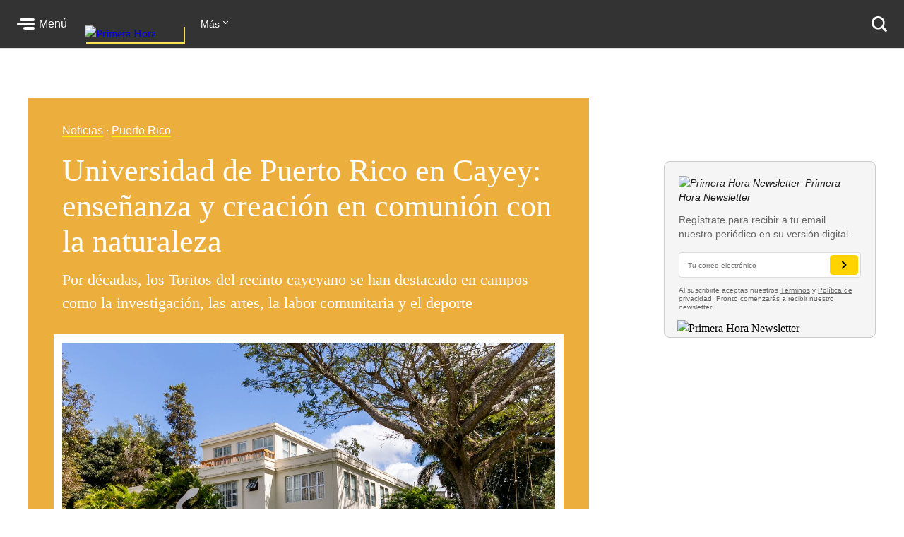

--- FILE ---
content_type: text/html; charset=utf-8
request_url: https://www.primerahora.com/noticias/puerto-rico/notas/universidad-de-puerto-rico-en-cayey-ensenanza-de-calidad-en-comunion-con-la-naturaleza/
body_size: 66889
content:
<!DOCTYPE html><html lang="es"><head><meta http-equiv="x-ua-compatible" content="IE=edge"/><title>Universidad de Puerto Rico en Cayey: enseñanza y creación en comunión con la naturaleza - Primera Hora</title><script type="application/javascript" id="polyfill-script">if(!Array.prototype.includes||!(window.Object && window.Object.assign)||!window.Promise||!window.Symbol||!window.fetch){document.write('<script type="application/javascript" src="/pf/dist/engine/polyfill.js?d=219&mxId=00000000" defer=""><\/script>')}</script><script id="fusion-engine-react-script" type="application/javascript" src="/pf/dist/engine/react.js?d=219&amp;mxId=00000000" defer=""></script><script id="fusion-engine-combinations-script" type="application/javascript" src="/pf/dist/components/combinations/default.js?d=219&amp;mxId=00000000" defer=""></script><style>.BrowserDetect{display:none;font-family:Helvetica Neue,Helvetica,Arial,sans-serif;margin:0}.BrowserDetect .topbar{height:10px}.BrowserDetect .container{margin:100px auto 0;max-width:550px;padding:5%;width:90%}.BrowserDetect img{margin-bottom:40px}.BrowserDetect h1{font-size:32px;font-weight:700;line-height:38px;margin:1em 0 0}.BrowserDetect h2{color:#000;font-size:24px;font-weight:700;line-height:32px;margin:1em 0}.BrowserDetect p{color:#666;font-size:16px;line-height:28px}.BrowserDetect ul{list-style-type:disc;margin:1em}.BrowserDetect li{font-size:16px;line-height:28px;list-style-type:inherit}.BrowserDetect li a{color:#0f5487;text-decoration:underline}.BrowserDetect.primera-hora .topbar{background-color:#d61507}.BrowserDetect.primera-hora h1{color:#d61507}.BrowserDetect.el-nuevo-dia .topbar{background-color:#000}.BrowserDetect.el-nuevo-dia h1{color:#000}</style><meta name="viewport" content="width=device-width, initial-scale=1"/><link rel="icon" type="image/x-icon" href="/pf/resources/images/primera-hora/favicon.ico?d=219"/><link rel="alternate" type="application/rss+xml" href="/arc/outboundfeeds/rss/category/noticias/?outputType=xml"/><style>.rdp{--rdp-cell-size:40px;--rdp-caption-font-size:18px;--rdp-accent-color:#00f;--rdp-background-color:#e7edff;--rdp-accent-color-dark:#3003e1;--rdp-background-color-dark:#180270;--rdp-outline:2px solid var(--rdp-accent-color);--rdp-outline-selected:3px solid var(--rdp-accent-color);--rdp-selected-color:#fff;margin:1em}.rdp-vhidden{-moz-appearance:none;-webkit-appearance:none;appearance:none;background:transparent;border:0;box-sizing:border-box;height:1px!important;margin:0;overflow:hidden!important;padding:0;padding:0!important;position:absolute!important;top:0;width:1px!important;clip:rect(1px,1px,1px,1px)!important;border:0!important}.rdp-button_reset{appearance:none;-moz-appearance:none;-webkit-appearance:none;background:none;color:inherit;cursor:default;font:inherit;margin:0;padding:0;position:relative}.rdp-button_reset:focus-visible{outline:none}.rdp-button{border:2px solid transparent}.rdp-button[disabled]:not(.rdp-day_selected){opacity:.25}.rdp-button:not([disabled]){cursor:pointer}.rdp-button:focus-visible:not([disabled]){background-color:var(--rdp-background-color);border:var(--rdp-outline);color:inherit}.rdp-button:hover:not([disabled]):not(.rdp-day_selected){background-color:var(--rdp-background-color)}.rdp-months{display:flex}.rdp-month{margin:0 1em}.rdp-month:first-child{margin-left:0}.rdp-month:last-child{margin-right:0}.rdp-table{border-collapse:collapse;margin:0;max-width:calc(var(--rdp-cell-size)*7)}.rdp-with_weeknumber .rdp-table{border-collapse:collapse;max-width:calc(var(--rdp-cell-size)*8)}.rdp-caption{align-items:center;display:flex;justify-content:space-between;padding:0;text-align:left}.rdp-multiple_months .rdp-caption{display:block;position:relative;text-align:center}.rdp-caption_dropdowns,.rdp-caption_label{display:inline-flex;position:relative}.rdp-caption_label{align-items:center;border:2px solid transparent;color:currentColor;font-family:inherit;font-size:var(--rdp-caption-font-size);font-weight:700;margin:0;padding:0 .25em;white-space:nowrap;z-index:1}.rdp-nav{white-space:nowrap}.rdp-multiple_months .rdp-caption_start .rdp-nav{left:0;position:absolute;top:50%;transform:translateY(-50%)}.rdp-multiple_months .rdp-caption_end .rdp-nav{position:absolute;right:0;top:50%;transform:translateY(-50%)}.rdp-nav_button{align-items:center;border-radius:100%;display:inline-flex;height:var(--rdp-cell-size);justify-content:center;padding:.25em;width:var(--rdp-cell-size)}.rdp-dropdown_month,.rdp-dropdown_year{align-items:center;display:inline-flex;position:relative}.rdp-dropdown{appearance:none;background-color:transparent;border:none;bottom:0;cursor:inherit;font-family:inherit;font-size:inherit;left:0;line-height:inherit;margin:0;opacity:0;padding:0;position:absolute;top:0;width:100%;z-index:2}.rdp-dropdown[disabled]{color:unset;opacity:unset}.rdp-dropdown:focus-visible:not([disabled])+.rdp-caption_label{background-color:var(--rdp-background-color);border:var(--rdp-outline);border-radius:6px}.rdp-dropdown_icon{margin:0 0 0 5px}.rdp-head{border:0}.rdp-head_row,.rdp-row{height:100%}.rdp-head_cell{font-size:.75em;font-weight:700;height:100%;height:var(--rdp-cell-size);padding:0;text-align:center;text-transform:uppercase;vertical-align:middle}.rdp-tbody{border:0}.rdp-tfoot{margin:.5em}.rdp-cell{height:100%;height:var(--rdp-cell-size);padding:0;text-align:center;width:var(--rdp-cell-size)}.rdp-weeknumber{font-size:.75em}.rdp-day,.rdp-weeknumber{align-items:center;border:2px solid transparent;border-radius:100%;box-sizing:border-box;display:flex;height:var(--rdp-cell-size);justify-content:center;margin:0;max-width:var(--rdp-cell-size);overflow:hidden;width:var(--rdp-cell-size)}.rdp-day_today:not(.rdp-day_outside){font-weight:700}.rdp-day_selected,.rdp-day_selected:focus-visible,.rdp-day_selected:hover{background-color:var(--rdp-accent-color);color:var(--rdp-selected-color);opacity:1}.rdp-day_outside{opacity:.5}.rdp-day_selected:focus-visible{outline:var(--rdp-outline);outline-offset:2px;z-index:1}.rdp:not([dir=rtl]) .rdp-day_range_start:not(.rdp-day_range_end){border-bottom-right-radius:0;border-top-right-radius:0}.rdp:not([dir=rtl]) .rdp-day_range_end:not(.rdp-day_range_start),.rdp[dir=rtl] .rdp-day_range_start:not(.rdp-day_range_end){border-bottom-left-radius:0;border-top-left-radius:0}.rdp[dir=rtl] .rdp-day_range_end:not(.rdp-day_range_start){border-bottom-right-radius:0;border-top-right-radius:0}.rdp-day_range_end.rdp-day_range_start{border-radius:100%}.rdp-day_range_middle{border-radius:0}.responsiveTable{width:100%}.responsiveTable td .tdBefore{display:none}@media screen and (max-width:40em){.responsiveTable table,.responsiveTable tbody,.responsiveTable td,.responsiveTable th,.responsiveTable thead,.responsiveTable tr{display:block}.responsiveTable thead tr{border-bottom:2px solid #333;left:-9999px;position:absolute;top:-9999px}.responsiveTable tbody tr{border:1px solid #000;padding:.25em}.responsiveTable td.pivoted{border:none!important;padding-left:calc(50% + 10px)!important;position:relative}.responsiveTable td .tdBefore,.responsiveTable td.pivoted{overflow-wrap:break-word;text-align:left!important;white-space:pre-wrap}.responsiveTable td .tdBefore{display:block;font-weight:600;left:1rem;position:absolute;width:calc(50% - 20px)}}.commentsExpanded{height:100%;opacity:1;overflow:hidden;-webkit-transition:all .3s ease-out;-moz-transition:all .3s ease-out;-o-transition:all .3s ease-out;transition:all .3s ease-out}.commentsCollapsed{height:0;opacity:0;overflow:hidden;-webkit-transition:all .3s ease-in;-moz-transition:all .3s ease-in;-o-transition:all .3s ease-in;transition:all .3s ease-in}.ow-community-header{border-top:3px solid #d0d0d0;color:#1b1b1b;display:block;font-size:20px;font-weight:700;margin-bottom:16px;margin-left:2px;margin-top:7px;padding-top:15px}html{box-sizing:border-box;font-size:16px}*,:after,:before{box-sizing:inherit}body,figure,h1,h2,h3,h4,h5,h6,ol,p,ul{font-weight:400;margin:0;padding:0}ol,ul{list-style:none}img{height:auto;margin:auto;max-width:100%}button{background-color:inherit;border-color:inherit;border-style:inherit;display:inline-block;padding:inherit}button:focus{outline:none}figure{--webkit-margin-before:0;--webkit-margin-after:0;--webkit-margin-start:0;--webkit-margin-end:0}input[type=search]::-webkit-search-cancel-button,input[type=search]::-webkit-search-decoration,input[type=search]::-webkit-search-results-button,input[type=search]::-webkit-search-results-decoration{display:none}.u-clearfix:after{clear:both;content:"";display:block}.u-pos-static{position:static}.u-pos-relative{position:relative}.u-pos-absolute{position:absolute}.u-pos-absolute.fill{inset:0}.u-pos-fixed{position:fixed}.u-pos-top{top:0}.u-z-0{z-index:0}.u-z-1{z-index:1}.u-z-2{z-index:2}.u-z-3{z-index:3}.u-z-4{z-index:4}.u-z-5{z-index:5}.u-z-6{z-index:6}.u-z-7{z-index:7}.u-z-8{z-index:8}.u-z-9{z-index:9}.u-z-10{z-index:10}.u-hidden{display:none}.u-block{display:block}.u-inline-block{display:inline-block}.u-inline{display:inline}@media(min-width:768px){.u-visible-sm{display:none}}.u-clear:after,.u-clear:before{content:" ";display:table}.u-clear:after{clear:both}.u-container{width:100%}.u-overflow-auto{overflow:auto}.u-overflow-hidden{overflow:hidden}.u-overflow-visible{overflow:visible}.u-overflow-scroll{overflow:scroll}.u-row{margin-left:-10px;margin-right:-10px}@media(min-width:768px){.u-row--md{display:flex}}@media(min-width:1024px){.u-row--lg{display:flex}}.u-row--reverse{display:flex;flex-direction:column-reverse}@media(min-width:768px){.u-row--reverse.u-row--md{flex-direction:row-reverse}}@media(min-width:1024px){.u-row--reverse.u-row--lg{flex-direction:row-reverse}}.u-row--wrap{flex-wrap:wrap}.u-row--center{justify-content:center}.u-column{padding-left:10px;padding-right:10px}@media(min-width:768px){.u-column--md-onefifth{flex:0 0 20%}.u-column--md-onefourth{flex:0 0 25%}.u-column--md-onethird{flex:0 0 33.3333333333%}.u-column--md-onehalf{flex:0 0 50%}.u-column--md-twothirds{flex:0 0 66.6666666667%}.u-column--md-threeforths{flex:0 0 75%}}@media(min-width:1024px){.u-column--lg-onefifth{flex:0 0 20%}.u-column--lg-onefourth{flex:0 0 25%}.u-column--lg-onethird{flex:0 0 33.3333333333%}.u-column--lg-onehalf{flex:0 0 50%}.u-column--lg-twothirds{flex:0 0 66.6666666667%}.u-column--lg-threeforths{flex:0 0 75%}}@media(min-width:768px){.u-column-gap--md{padding-right:58px}.u-row--reverse .u-column-gap--md{padding-left:58px;padding-right:10px}}@media(min-width:1024px){.u-column-gap--lg,.u-column-gap--md{padding-right:86px}.u-row--reverse .u-column-gap--lg,.u-row--reverse .u-column-gap--md{padding-left:86px;padding-right:10px}}.pb__editable__img__overlay{z-index:99999}a.GridTeaser__link{color:unset;text-decoration:none}.GridTeaser{display:grid;grid-template-areas:"first" "second" "third" "fourth";grid-template-columns:1fr;grid-template-rows:auto auto auto;position:relative}.GridTeaser .GridTeaser__headline{grid-area:first}.GridTeaser .GridTeaser__subheadline{grid-area:second}.GridTeaser .GridTeaser__category{grid-area:third}.GridTeaser .GridTeaser__img{grid-area:fourth}@font-face{font-display:swap;font-family:Rude;font-stretch:normal;font-style:normal;font-weight:300;src:url(/pf/resources/fonts/Rude-Light.woff2?d=219&mxId=00000000),url(/pf/resources/fonts/Rude-Light.woff?d=219&mxId=00000000)}@font-face{font-display:swap;font-family:Rude;font-stretch:normal;font-style:normal;font-weight:400;src:url(/pf/resources/fonts/Rude-Book.woff2?d=219&mxId=00000000),url(/pf/resources/fonts/Rude-Book.woff?d=219&mxId=00000000)}@font-face{font-display:swap;font-family:Rude;font-stretch:normal;font-style:normal;font-weight:500;src:url(/pf/resources/fonts/Rude-Medium.woff2?d=219&mxId=00000000),url(/pf/resources/fonts/Rude-Medium.woff?d=219&mxId=00000000)}@font-face{font-display:swap;font-family:Rude;font-stretch:normal;font-style:normal;font-weight:800;src:url(/pf/resources/fonts/Rude-Bold.woff2?d=219&mxId=00000000),url(/pf/resources/fonts/Rude-Bold.woff?d=219&mxId=00000000)}@font-face{font-display:swap;font-family:Rude;font-stretch:normal;font-style:normal;font-weight:900;src:url(/pf/resources/fonts/Rude-ExtraBold.woff2?d=219&mxId=00000000),url(/pf/resources/fonts/Rude-ExtraBold.woff?d=219&mxId=00000000)}@font-face{font-display:swap;font-family:Rude Slab;font-stretch:normal;font-style:normal;font-weight:300;src:url(/pf/resources/fonts/RudeSlab-Light.woff2?d=219&mxId=00000000),url(/pf/resources/fonts/RudeSlab-Light.woff?d=219&mxId=00000000)}@font-face{font-display:swap;font-family:Rude Slab;font-stretch:normal;font-style:italic;font-weight:300;src:url(/pf/resources/fonts/RudeSlab-LightItalic.woff2?d=219&mxId=00000000),url(/pf/resources/fonts/RudeSlab-LightItalic.woff?d=219&mxId=00000000)}@font-face{font-display:swap;font-family:Rude Slab;font-stretch:normal;font-style:normal;font-weight:400;src:url(/pf/resources/fonts/RudeSlab-Book.woff2?d=219&mxId=00000000),url(/pf/resources/fonts/RudeSlab-Book.woff?d=219&mxId=00000000)}@font-face{font-display:swap;font-family:Rude Slab;font-stretch:normal;font-style:italic;font-weight:400;src:url(/pf/resources/fonts/RudeSlab-BookItalic.woff2?d=219&mxId=00000000),url(/pf/resources/fonts/RudeSlab-BookItalic.woff?d=219&mxId=00000000)}@font-face{font-display:swap;font-family:Rude Slab;font-stretch:normal;font-style:normal;font-weight:500;src:url(/pf/resources/fonts/RudeSlab-Medium.woff2?d=219&mxId=00000000),url(/pf/resources/fonts/RudeSlab-Medium.woff?d=219&mxId=00000000)}.u-sans-light{font-weight:300}.u-sans-light,.u-sans-normal{font-family:Rude,Helvetica,Verdana,sans-serif}.u-sans-normal{font-weight:400}.u-sans-medium{font-family:Rude,Helvetica,Verdana,sans-serif;font-weight:500}.u-serif-light{font-weight:300}.u-serif-light,.u-serif-normal{font-family:Rude Slab,Times,serif}.u-serif-normal{font-weight:400}.u-serif-medium{font-family:Rude Slab,Times,serif;font-weight:500}.u-italic{font-style:italic}html{--theme:#999;--dark-theme:#333}.u-theme--brand{--theme:#c71500}.u-section--default{--theme:#999;--dark-theme:#333}.u-section--noticias{--theme:#ecaf3e;--dark-theme:#36280c}.u-section--entretenimiento{--theme:#7795c5;--dark-theme:#2f3b4f}.u-section--deportes{--theme:#de1f26;--dark-theme:#270506}.u-section--estilos-de-vida{--theme:#bb3b80;--dark-theme:#310f21}.u-section--horoscopo{--theme:#cb2982;--dark-theme:#333}.u-section--brandshare{--theme:#1a1a1a;--dark-theme:#333}.u-section--supplement{--theme:#666;--dark-theme:#333}.u-section-bg-color{background-color:var(--theme)}.u-section-border-color{border-color:var(--theme)}.Placeholder{display:none;position:relative}@keyframes pulse{0%{opacity:1}50%{opacity:.7}to{opacity:1}}.Placeholder .Placeholder__container{height:100%;left:0;top:0;width:100%;z-index:999}.Placeholder .Placeholder__container .Placeholder__background{height:100%;left:0;position:absolute;top:0;width:100%}.Placeholder .Placeholder__container .Placeholder__content{animation:pulse 1s ease infinite;height:100%;left:0;top:0;width:100%}.NavMenuIcon{background-position:0;background-repeat:no-repeat;background-size:contain;display:inline-block;height:17px;margin-right:7px;vertical-align:bottom;width:18px}@media(min-width:768px){.NavMenuIcon{height:13px;width:13px}}.NavMenuIcon--facebook{background-image:url(/pf/resources/images/primera-hora/icon-facebook-small-white.svg?d=219&mxId=00000000)}.NavMenuIcon--instagram{background-image:url(/pf/resources/images/primera-hora/icon-instagram-small-white.svg?d=219&mxId=00000000)}.NavMenuIcon--youtube{background-image:url(/pf/resources/images/primera-hora/icon-youtube-small-white.svg?d=219&mxId=00000000)}.NavMenuIcon--twitter{background-image:url(/pf/resources/images/primera-hora/icon-twitter-small-white.svg?d=219&mxId=00000000)}.NavMenuIcon--external{background-image:url(/pf/resources/images/primera-hora/icon-external-link-white.svg?d=219&mxId=00000000);margin-left:7px;opacity:.25}.Header{background:#333;height:58px;--theme:transparent;align-items:stretch;box-shadow:0 2px hsla(0,0%,59%,.3);display:flex;justify-content:space-between;padding:0 24px;position:sticky;top:0;transition:top .55s;z-index:20000}@media(min-width:768px){.Header{height:68px}.Header__hide{top:-98px}}@media(min-width:320px){.Header__hide{top:-90px}}.Header__cta,.Header__nav{align-items:center;display:flex;flex-shrink:0}.Header__cta--wide{flex-grow:1;flex-shrink:1}.Header__label{color:#fff;font-family:Rude,Helvetica,Verdana,sans-serif;font-size:1rem;font-weight:500;line-height:1;text-decoration:none}.Header__menuToggle{align-items:center;display:flex;position:relative;width:72px}.Header__menuToggle:before{background:#fff;border-radius:4px;bottom:-12px;content:"";cursor:pointer;display:block;left:-12px;opacity:0;position:absolute;right:-12px;top:-12px;transition:opacity .2s}.Header__menuToggle:hover:before{opacity:.2}.Header__menuToggleIcon{margin-right:6px;position:relative}.Header__menuToggleIcon:after,.Header__menuToggleIcon:before{content:"";position:absolute;right:0}.Header__menuToggleIcon,.Header__menuToggleIcon:after,.Header__menuToggleIcon:before{background:#fff;border-radius:2px;display:inline-block;height:4px;width:25px}.Header__menuToggleIcon--menu:before{margin-top:-6px;width:21px}.Header__menuToggleIcon--menu:after{margin-top:6px;width:16px}.Header__menuToggleIcon,.Header__menuToggleIcon:after,.Header__menuToggleIcon:before{transform-origin:right}.Header__menuToggleIcon--close{background:none}.Header__menuToggleIcon--close,.Header__menuToggleIcon--close:after,.Header__menuToggleIcon--close:before{transform-origin:center;width:18px}.Header__menuToggleIcon--close:before{transform:rotate(45deg)}.Header__menuToggleIcon--close:after{transform:rotate(-45deg)}.Header__brandLink{box-shadow:2px 2px #f9e153;display:block;flex-shrink:0;left:50%;margin:0 24px -17px -50px;position:absolute;text-decoration:none;top:0}@media(min-width:360px){.Header__brandLink{margin-left:-62px}}@media(min-width:768px){.Header__brandLink{left:unset;margin-bottom:-27px;margin-left:24px;position:unset;top:unset}}.Header__brandLogo{display:block;height:auto;width:100px}@media(min-width:360px){.Header__brandLogo{width:123px}}@media(min-width:768px){.Header__brandLogo{width:140px}}.Header__brandLink--hidden{visibility:hidden}.Header__button{background:#f9e153;border-radius:4px;color:#000;font-family:Rude,Helvetica,Verdana,sans-serif;font-size:.875rem;font-weight:500;line-height:1;padding:11px 12px;text-decoration:none}.Header__button:hover{background:#fff}@media(min-width:768px){.Header__login{background:#f9e153;border-radius:4px;color:#000;font-family:Rude,Helvetica,Verdana,sans-serif;font-size:.875rem;font-weight:500;line-height:1;padding:11px 12px;text-decoration:none}.Header__login:hover{background:#fff}}.Header__userAvatar{position:relative;text-decoration:none}.Header__userAvatar:hover:after{background:rgba(26,26,26,.3);border-radius:50%;bottom:1px;content:"";display:block;left:1px;position:absolute;right:1px;top:1px}.Header__userAvatar img{border:1px solid #fff;border-radius:50%;display:block;height:37px;width:37px}.Header__searchIcon{display:block;height:22px;width:22px}.Header__searchButton{background:transparent;border:none;display:none;margin-left:16px;padding:0}.Header__searchButton:hover{opacity:.6}@media(min-width:768px){.Header__searchButton{display:unset}}.Header__searchCloseIcon{display:block;height:21px;position:relative;width:21px}.Header__searchCloseIcon:after,.Header__searchCloseIcon:before{background:#fff;content:"";height:3px;left:0;margin-left:-3px;margin-top:9px;position:absolute;top:0;width:27px}.Header__searchCloseIcon:before{transform:rotate(45deg)}.Header__searchCloseIcon:after{transform:rotate(-45deg)}.HeaderMenu{background:#333;--theme:transparent;border-top:2px solid #232323;display:none;max-height:calc(100vh - 58px);overflow:auto;position:fixed;width:100%;-webkit-overflow-scrolling:touch;z-index:9001}@media(min-width:768px){.HeaderMenu{box-shadow:0 2px 4px 0 rgba(0,0,0,.5);max-height:calc(100vh - 68px);width:275px}}.HeaderMenu--active{display:block}.HeaderMenu__searchWrap{border-bottom:2px solid #232323;padding:20px 16px 24px}@media(min-width:768px){.HeaderMenu__searchWrap{display:none}}.HeaderMenu__searchForm{background:#fff;border-radius:7px;display:flex;padding:2px 12px 2px 0}.HeaderMenu__searchField{-webkit-appearance:none;background:none;border:none;flex-grow:1;font-family:Rude,Helvetica,Verdana,sans-serif;font-size:1.125rem;font-weight:300;line-height:1;outline-color:transparent;padding:0}.HeaderMenu__searchButton{background:none;padding:12px}.HeaderMenu__searchButton path{fill:#666}.HeaderMenu__navItem{border-bottom:1px solid #232323}.HeaderMenu__navItem a{color:#fff;display:block;font-family:Rude,Helvetica,Verdana,sans-serif;font-size:1rem;font-weight:300;line-height:1;padding:19px 32px;position:relative;text-decoration:none}@media(min-width:768px){.HeaderMenu__navItem a{font-size:.75rem;padding:14px 24px}}.HeaderMenu__navItem a:hover{opacity:.6}.HeaderMenu__navItem--primary{border-bottom-width:2px}@media(min-width:768px){.HeaderMenu__navItem--primary{border-bottom-width:1px}}.HeaderMenu__navItem--primary>a{font-family:Rude,Helvetica,Verdana,sans-serif;font-size:1.375rem;font-weight:500;line-height:2rem;padding:16px 32px}@media(min-width:768px){.HeaderMenu__navItem--primary>a{font-size:1rem;line-height:1.5;padding:11px 24px}}.HeaderMenu__navItem--primary a:before{background:var(--theme);bottom:8px;content:"";display:block;left:0;position:absolute;top:8px;width:18px}@media(min-width:768px){.HeaderMenu__navItem--primary a:before{bottom:6px;top:6px;width:4px}}.HeaderMenu__navItem--hasSubnav{display:flex;flex-wrap:wrap}.HeaderMenu__navItem--hasSubnav>a{width:calc(100% - 64px)}@media(min-width:768px){.HeaderMenu__navItem--hasSubnav>a{width:calc(100% - 50px)}}.HeaderMenu__navItem--hasSubnav .HeaderMenu__nav{display:none;flex:1 0 100%}.HeaderMenu__subnavToggle{background:#666;border:none;display:block;height:64px;position:relative;width:64px}.HeaderMenu__subnavToggle:hover{background:#5a5a5a;cursor:pointer}.HeaderMenu__subnavToggle:after,.HeaderMenu__subnavToggle:before{background:#fff;border-radius:3px;content:"";display:block;height:4px;left:50%;margin-top:-6px;position:absolute;top:50%;width:14px}.HeaderMenu__subnavToggle:before{margin-left:-9px;transform:rotate(45deg);transform-origin:left}.HeaderMenu__subnavToggle:after{margin-left:-5px;transform:rotate(-45deg);transform-origin:right}@media(min-width:768px){.HeaderMenu__subnavToggle{background:hsla(0,0%,40%,.25);height:46px;width:50px}.HeaderMenu__subnavToggle:after,.HeaderMenu__subnavToggle:before{height:3px;margin-top:-4px;width:9px}.HeaderMenu__subnavToggle:before{margin-left:-5px}.HeaderMenu__subnavToggle:after{margin-left:-3px}}.HeaderMenu__navItem--active{background:#1a1a1a}.HeaderMenu__navItem--active .HeaderMenu__nav{display:block}.HeaderMenu__navItem--active .HeaderMenu__subnavToggle{background:none;transform:rotate(180deg)}.HeaderMenu__navItem--primary .HeaderMenu__navItem{border-top:1px solid #333}.HeaderMenu__navLabel{color:#666;font-family:Rude,Helvetica,Verdana,sans-serif;font-size:.875rem;font-weight:800;line-height:1;padding:24px 29px 8px;text-transform:uppercase}@media(min-width:768px){.HeaderMenu__navLabel{font-size:.625rem;padding:16px 22px 6px}}.HeaderMenu__footer{margin:32px auto 40px;width:300px}@media(min-width:768px){.HeaderMenu__footer{margin:25px auto;width:215px}}.HeaderNavigation{--theme:transparent;align-items:center;display:none;flex-grow:1;position:relative}@media(min-width:768px){.HeaderNavigation{display:flex}}.HeaderNavigation__list{display:flex;flex-grow:0;flex-shrink:0}.HeaderNavigation__list--wide{flex-grow:1}.HeaderNavigation__item{color:#fff;font-family:Rude,Helvetica,Verdana,sans-serif;font-size:.875rem;font-weight:500;line-height:17px;margin-right:24px;white-space:nowrap}.HeaderNavigation__item a{border-bottom:1px solid var(--theme);color:inherit;text-decoration:none}.HeaderNavigation__item a:hover{opacity:.6}.HeaderNavigation__overflowToggle{flex-shrink:0;margin-right:0;padding:0 35px 0 0;position:relative}.HeaderNavigation__overflowToggle:hover{opacity:.7}.HeaderNavigation__overflowToggle:after{border-style:solid;border-width:0 1px 1px 0;content:"";display:inline-block;height:5px;position:absolute;right:24px;top:2px;transform:rotate(45deg);width:5px}.HeaderNavigation__overflowToggle--active{color:#999}.HeaderNavigation__overflowToggle--active:after{top:5px;transform:rotate(-135deg)}.HeaderNavigation__overflowToggle--hidden{visibility:hidden}.HeaderNavigation__list--wide+.HeaderNavigation__overflowToggle{display:none}.HeaderNavigation__dropdown{background:#fff;border:1px solid #e8e8e8;display:none;min-width:190px;position:absolute;right:24px;top:53px;z-index:9002}.HeaderNavigation__dropdown--active{display:block}.HeaderNavigation__dropdown .HeaderNavigation__item{border-bottom:1px solid #e8e8e8;color:#666;margin:0;padding:13px}.HeaderNavigation__dropdown .HeaderNavigation__item:hover{background:#f5f5f5}.HeaderNavigation__dropdown .HeaderNavigation__item a:hover{opacity:1}.HeaderNavigation__dropdown .SubsectionNav__subsection{background:#fff;border-bottom:1px solid #e8e8e8}.HeaderNavigation__dropdown .SubsectionNav__subsection--active,.HeaderNavigation__dropdown .SubsectionNav__subsection:hover{background:#f5f5f5}.HeaderNavigation__dropdown .SubsectionNav__subsection:last-child{border-bottom:none}.HeaderNavigation__dropdown .HeaderNavigation__social{display:none}.HeaderNavigation__social{margin-left:auto;margin-right:0}.HeaderNavigation__social a{border-bottom:none}.HeaderNavigation__social .NavMenuIcon{background-position:50%;height:17px;margin-right:20px;width:17px}.HeaderNavigation__searchWrap{display:none;flex-grow:1}@media(min-width:768px){.HeaderNavigation__searchWrap{display:block}}.HeaderNavigation__searchForm{display:flex}.HeaderNavigation__searchButton{background:none}.HeaderNavigation__searchButton path{fill:#666}.HeaderNavigation__searchField{-webkit-appearance:none;background:none;border:none;color:#fff;display:block;font-family:Rude,Helvetica,Verdana,sans-serif;font-size:1.5rem;font-weight:900;line-height:1;margin:0 20px;outline:none;width:100%}.HeaderNavigation__searchField::-moz-placeholder{color:#666}.HeaderNavigation__searchField::placeholder{color:#666}.Footer{background:#333;margin-top:98px}@media(min-width:768px){.Footer{margin-top:118px}}.Footer__wrap{margin:0 auto;max-width:1240px;padding:0 20px 30px}@media(min-width:768px)and (max-width:1023px){.Footer__wrap{padding-left:60px;padding-right:40px}}.Footer__topBar{align-items:baseline;display:flex;justify-content:space-between;margin-bottom:28px}@media(min-width:768px)and (max-width:1023px){.Footer__topBar{margin-left:-20px}}.Footer__brandLink{display:block;margin-top:-38px;width:112px}.Footer__brandLogo{display:block;width:100%}.Footer__backToTop{color:#fff;display:block;font-family:Rude,Helvetica,Verdana,sans-serif;font-size:.625rem;font-weight:500;height:7em;line-height:1;margin-top:-23px;position:absolute;right:2vw;text-decoration:none;width:6em}.Footer__backToTop:hover{opacity:.9}.Footer__backToTop__fixed{bottom:1em;position:fixed;right:2vw;z-index:1}.Footer__arrowTop{background:#ecaf3e;border-radius:50%;box-shadow:0 0 6px 0 #000001;display:block;height:46px;margin:0 auto 8px;position:relative;width:46px}.Footer__arrowTop:after,.Footer__arrowTop:before{background:#fff;border-radius:4px;content:"";display:block;height:4px;margin-top:-3px;position:absolute;top:50%;transform-origin:center;width:16px}.Footer__arrowTop:before{right:11px;transform:rotate(40deg)}.Footer__arrowTop:after{left:10px;transform:rotate(140deg)}.Footer__menus{display:flex;flex-wrap:wrap}.Footer__menu{border-bottom:1px solid #4a4949;flex-grow:1;flex-shrink:0;margin-bottom:24px;padding-bottom:24px;width:50%}.Footer__menu:nth-child(2n){padding-right:10px}.Footer__menu:nth-child(odd){padding-left:10px}.Footer__menu.Footer__menu--first,.Footer__menu.Footer__menu--last{padding-left:0;padding-right:0}@media(min-width:768px){.Footer__menu{border-bottom:none;margin-bottom:0;padding-bottom:0}}@media(min-width:768px)and (max-width:1023px){.Footer__menu{width:calc(33% - 13px)}.Footer__menu.Footer__menu--first,.Footer__menu:nth-child(3n+1),.Footer__menu:nth-child(3n+2){border-right:1px solid #4a4949;margin-right:20px;padding-left:0;padding-right:20px}.Footer__menu:nth-child(3n){padding-left:0}.Footer__menu.Footer__menu--last{border-right:none;margin-right:0;margin-top:20px;padding-right:0}}@media(min-width:1024px){.Footer__menu{flex-grow:0;width:auto}.Footer__menu:not(.Footer__menu--last){border-right:1px solid #4a4949;margin-right:20px;padding-left:0;padding-right:60px}}.Footer__menu--first{width:100%}@media(min-width:768px){.Footer__menu--first{width:33.33%}}@media(min-width:1024px){.Footer__menu--first{width:auto}}.Footer__menuTitle{font-size:1.125rem;font-weight:800;line-height:1.78;margin-bottom:7px}.Footer__menuItem,.Footer__menuTitle{color:#fff;font-family:Rude,Helvetica,Verdana,sans-serif}.Footer__menuItem{font-size:.875rem;font-weight:300;line-height:1.14;margin-bottom:14px}.Footer__menuItem a{color:inherit;text-decoration:none}.Footer__menuItem a:hover{opacity:.6}.Footer__menuItem .NavMenuIcon{height:14px;margin-right:0;vertical-align:baseline;width:16px}.Footer__menu--last{border-bottom:none;margin-bottom:0;padding-bottom:0;width:100%}@media(min-width:768px){.Footer__menu--last{width:100%}}@media(min-width:1024px){.Footer__menu--last{width:auto}}.Footer__menu--last .Footer__menuLinks{-moz-column-count:2;column-count:2;-moz-column-gap:20px;column-gap:20px}@media(min-width:768px){.Footer__menu--last .Footer__menuLinks{-moz-column-count:3;column-count:3}}@media(min-width:1024px){.Footer__menu--last .Footer__menuLinks{-moz-column-count:2;column-count:2;-moz-column-gap:40px;column-gap:40px}}.Footer__menu--last .Footer__menuTitle{-moz-column-span:all;column-span:all}.Footer__menu--last .Footer__menuItem{font-size:.75rem;line-height:1.33}.Footer__bottomBar{margin-top:28px}@media(min-width:768px){.Footer__bottomBar{display:flex;justify-content:space-between}}@media(min-width:1024px){.Footer__bottomBar{margin-top:14px}}.Footer__bottomBar img{display:block}.Footer__thirdParty{align-items:flex-end;display:flex;justify-content:center}.Footer__thirdParty a{margin-right:16px}.Footer__thirdParty a:last-child{margin-right:0}.Footer__disclaimer{align-items:center;display:flex;flex-direction:column}@media(min-width:768px){.Footer__disclaimer{align-items:flex-end;flex-direction:column-reverse}}.Footer__copyright{color:#fff;font-family:Rude,Helvetica,Verdana,sans-serif;font-size:.625rem;font-weight:300;line-height:1.6;margin:15px 0 20px;text-align:right}@media(min-width:768px){.Footer__copyright{margin:12px 0 0}}.Footer__copyright span{display:block;text-align:center}@media(min-width:768px){.Footer__copyright span{display:inline}.Footer__copyright span:before{content:" "}}.InputChoice{color:#333;display:block;font-family:Rude,Helvetica,Verdana,sans-serif;font-size:1.125rem;font-weight:300;line-height:1.56;padding-left:32px;position:relative}.InputChoice__input{opacity:0;position:absolute}.InputChoice__button{border:2px solid #ecaf3e;border-radius:2px;display:block;height:18px;left:5px;position:absolute;top:5px;width:18px}.InputChoice__input:checked+.InputChoice__button:before{background:#ecaf3e;border-radius:inherit;content:"";display:block;height:100%;position:absolute;width:100%}.InputChoice--radio .InputChoice__button{border-radius:50%;height:20px;left:4px;top:4px;width:20px}.InputChoice--checkbox .InputChoice__input:checked+.InputChoice__button:before{border-radius:0}.InputChoice--checkbox .InputChoice__input:checked+.InputChoice__button:after{border-color:#fff;border-style:solid;border-width:0 0 2px 2px;content:"";display:block;height:7px;left:1px;position:absolute;top:1px;transform:rotate(-45deg);width:13px}.InputChoice--radio .InputChoice__input:checked+.InputChoice__button:before{height:10px;left:3px;top:3px;width:10px}.InputDate{margin-bottom:16px;position:relative}.InputFieldset .InputDate:last-child{margin-bottom:0}.InputDate-container{font-weight:500}.InputDate input,.InputDate-container{font-family:Rude,Helvetica,Verdana,sans-serif;width:100%}.InputDate input{border:1px solid #dadada;color:#333;font-size:1.125rem;font-weight:300;line-height:1.56;overflow:hidden;padding:8px 60px 8px 48px;text-overflow:ellipsis;white-space:nowrap}.InputDate input::-moz-placeholder{color:#dadada}.InputDate input::placeholder{color:#dadada}.InputDate__icon{height:23px;left:14px;position:absolute;top:11px;width:22px}.InputDate__nav{background:none;border:none;display:block;margin:0;padding:10px;position:absolute;right:10px;top:6px}.InputDate__nav span{border-bottom:6px solid transparent;border-left:6px solid #333;border-top:6px solid transparent;display:block;height:0;overflow:hidden;text-indent:-999px;width:0}.InputDate__nav--prev{right:40px}.InputDate__nav--prev span{transform:rotate(180deg)}.InputDate__nav[disabled] span{border-left:6px solid #dadada}.InputDate-Overlay{border:1px solid #dadada;box-shadow:none;top:-28px;width:100%}.InputDate .DayPicker,.InputDate .DayPicker-Month,.InputDate .DayPicker-NavBar{width:100%}.InputDate .DayPicker-Month{margin:0}.InputDate .DayPicker-NavButton{background:none;height:40px;margin:0;top:-1px;width:40px}.InputDate .DayPicker-NavButton:after{border-color:#333;border-style:solid;border-width:1px 1px 0 0;content:"";display:block;height:8px;position:absolute;right:16px;top:16px;transform:rotate(45deg);width:8px}.InputDate .DayPicker-NavButton--prev{left:0;right:auto;transform:rotate(180deg)}.InputDate .DayPicker-NavButton--next{left:auto;right:0}.InputDate .DayPicker-Caption{border-bottom:1px solid #dadada;margin:0 0 15px;padding:10px 17px 15px}.InputDate .DayPicker-Caption>div{color:#333;font-size:.875rem;line-height:1.42;text-align:center}.InputDate .DayPicker-Weekday{color:#dadada;font-size:.6875rem;line-height:1.45;padding:0 0 7px}.InputDate .DayPicker-Day,.InputDate .DayPicker-Weekday{font-family:Rude,Helvetica,Verdana,sans-serif;font-weight:300}.InputDate .DayPicker-Day{color:#333;font-size:.875rem;line-height:2.29;padding:0;position:relative}.InputDate .DayPicker-Day--today{color:#ecaf3e}.InputDate .DayPicker-Day--disabled{color:#dadada}.InputDate .DayPicker:not(.DayPicker--interactionDisabled) .DayPicker-Day:not(.DayPicker-Day--disabled,.DayPicker-Day--selected,.DayPicker-Day--outside):hover{background-color:transparent}.InputDate .DayPicker:not(.DayPicker--interactionDisabled) .DayPicker-Day:not(.DayPicker-Day--disabled,.DayPicker-Day--selected,.DayPicker-Day--outside):hover:before{background:#f5f5f5;border-radius:50%;content:"";height:30px;left:50%;margin-left:-15px;margin-top:-15px;position:absolute;top:50%;width:30px;z-index:-1}.InputDate .DayPicker-Day--selected:not(.DayPicker-Day--disabled,.DayPicker-Day--outside){background-color:transparent;color:#fff}.InputDate .DayPicker-Day--selected:not(.DayPicker-Day--disabled,.DayPicker-Day--outside):before{background:#ecaf3e;border-radius:50%;content:"";height:30px;left:50%;margin-left:-15px;margin-top:-15px;position:absolute;top:50%;width:30px;z-index:-1}.InputFieldset{border:none;display:flex;flex-direction:column;margin:0 0 28px;padding:0}.InputFieldset__label{color:#333;font-weight:500;line-height:1;margin:0 0 10px}.CtaButton,.CtaButton--primary,.InputFieldset__label{font-family:Rude,Helvetica,Verdana,sans-serif;font-size:1.125rem}.CtaButton,.CtaButton--primary{border:2px solid var(--theme);border-radius:4px;cursor:pointer;display:block;font-weight:300;margin-bottom:15px;padding:15px;text-align:center;width:100%}.CtaButton strong,.CtaButton--primary strong{font-family:Rude,Helvetica,Verdana,sans-serif;font-weight:500}.CtaButton--active,.CtaButton--primary:hover,.CtaButton:hover{background:var(--theme);color:#fff}@media(min-width:768px){.CtaButton--active .ArticleComments__icon,.CtaButton--primary:hover .ArticleComments__icon,.CtaButton:hover .ArticleComments__icon{fill:#fff}}@media screen and (min-width:320px)and (max-width:768px){.CtaButton--primary:hover,.CtaButton:hover{background:initial!important;color:initial}}.CtaButton[disabled],[disabled].CtaButton--primary{opacity:.6}.CtaButton--primary{background:var(--theme);color:#fff}.CtaButton--primary--active,.CtaButton--primary:hover{opacity:.9}.FormInput{display:block;padding-top:16px;position:relative}.FormInput__label{color:#666;display:block;font-family:Rude,Helvetica,Verdana,sans-serif;font-size:1.125rem;font-weight:300;line-height:1.33;position:absolute;top:16px;transition:all .15s;z-index:1}.FormInput__label em{font-size:.625rem;font-style:normal;transition:all .15s}.FormInput__label--active{font-family:Rude,Helvetica,Verdana,sans-serif;font-size:.75rem;font-weight:400;top:-2px}.FormInput__label--active em{font-size:.75rem}.FormInput__input{background:#fff;border:solid #e8e8e8;border-width:0 0 1px;color:#333;display:block;font-family:Rude,Helvetica,Verdana,sans-serif;font-size:1rem;font-weight:400;height:29px;line-height:1.5;padding:0 0 4px;width:100%}.FormInput__input:focus,.FormInput__input:hover{background:#f5f5f5;outline:none}.FormField--invalid .FormInput__input{border-bottom:2px solid #f44336}.FormField--valid .FormInput__input{border-bottom:2px solid #6dd400}.FormInput__input--textarea{overflow:hidden;resize:none}.FormInput__select{position:relative}.FormInput__select:after{border:5px solid transparent;border-top-color:#666;content:"";display:block;height:0;position:absolute;right:0;top:9px;width:0}.FormInput__select .FormInput__input{overflow:hidden;padding-right:15px;text-overflow:ellipsis;white-space:nowrap}.FormInput__select .FormInput__selectOptions{background:#fff;border:1px solid #e8e8e8;display:none;list-style:none;position:absolute;right:6px;top:6px;width:100%;z-index:2}.FormInput__select .FormInput__selectOptions li{color:#1a1a1a;font-family:Rude,Helvetica,Verdana,sans-serif;font-size:.875rem;font-weight:400;line-height:1;margin:0;padding:13px 16px}.FormInput__select .FormInput__selectOptions li:hover{background:#f5f5f5}.FormInput__select--active:after{display:none;top:4px;transform:rotate(180deg)}.FormInput__select--active .FormInput__input{background:#e8e8e8;border-radius:2px}.FormInput__select--active .FormInput__selectOptions{display:block}.FormInput__charCount{color:#666;font-weight:300;line-height:1.16;margin-top:8px;text-align:right}.FormInput__charCount,.FormInput__errors{display:block;font-family:Rude,Helvetica,Verdana,sans-serif;font-size:.75rem}.FormInput__errors{background-image:url(/pf/resources/images/primera-hora/icon-warning.svg?d=219&mxId=00000000);background-position:100% 0;background-repeat:no-repeat;background-size:17px 15px;color:#f44336;font-weight:400;line-height:16px;margin-top:10px}.Form__title,.StaticBody .StaticBody__subsectionTitle.Form__title{margin-bottom:18px}.Form__submit{background:rgba(236,175,62,.1);border:2px solid #ecaf3e;color:#000;display:block;font-family:Rude,Helvetica,Verdana,sans-serif;font-size:1.125rem;font-weight:400;line-height:1.44;margin:32px 0;padding:17px;width:100%}.Form__submit:hover{background:#ecaf3e;color:#fff}.Form__feedback{border-radius:4px;color:#000;font-size:1rem;font-weight:300;line-height:1.5;margin:13px 0;padding:19px 21px}.Form__feedback,.Form__feedback strong{font-family:Rude,Helvetica,Verdana,sans-serif}.Form__feedback strong{font-weight:400}.Form__feedback--success{background:#e8ffd0}.Form__fields{display:flex;flex-direction:row;flex-wrap:wrap;justify-content:space-between}.FormField{padding-bottom:18px;position:relative;width:100%}.FormField .FormInput__charCount{bottom:-4px;position:absolute;right:0;width:100%}@media(min-width:1024px){.FormField--twoCols{width:calc(50% - 10px)}}.FormField:not(.FormField--twoCols)+.FormField--twoCols{margin-top:15px}.ContactForm{margin-top:40px}@media(min-width:768px){.ContactForm{margin-top:60px}}.ArticleFrame{margin:0 auto;max-width:1236px;padding:0 18px}.ArticleFullwidth .ArticleFrame{max-width:none}.ArticleFrame__section{background:#fff;padding-top:40px}@media(min-width:1024px){.ArticleFrame__section{padding-top:70px}}.ArticleFrame__section--content{padding-top:0}.ArticleFrame--padding{padding-left:6px;padding-right:6px}@media(min-width:768px){.ArticleFrame--padding{padding-left:30px;padding-right:30px}}@media(min-width:1024px){.ArticleFrame--padding{padding-left:48px;padding-right:48px}}.ArticleFullwidth .ArticleFrame--padding{max-width:none;padding-left:0;padding-right:0}.BasicFrame__content{margin:0 auto;max-width:1200px;padding:55px 0 0}@media(min-width:768px){.BasicFrame__content{padding:110px 0 0}.BasicFrame__2-column{display:flex}}.BasicFrame__2-column .StaticBody{margin:0}.BasicFrame__left-column{flex:1}@media(min-width:768px){.BasicFrame__left-column{padding-left:50px;padding-right:9%}}@media(min-width:1440px){.BasicFrame__left-column{padding-left:0;padding-right:9%}}.BasicFrame__right-column{padding:0 30px}@media(min-width:768px){.BasicFrame__right-column{flex:0 0 330px;padding:0 15px}}@media(min-width:1440px){.BasicFrame__right-column{flex:0 0 300px;padding:0}}.HeaderColor{background-color:var(--theme);background-image:url(/pf/resources/images/primera-hora/bg-triangle-mobile.svg?d=219&mxId=00000000);background-position:bottom -1px left -1px;background-repeat:no-repeat;background-size:101% auto;margin-bottom:-35%;margin-left:-20px;margin-right:-20px;padding:35px 24px 35%}@media(min-width:768px){.HeaderColor{padding-left:48px;padding-right:48px}}@media(min-width:1024px){.HeaderColor{margin-left:0;margin-right:0}}.ArticleFullwidth .HeaderColor{background:none}.HeaderColor.ArticleFrame--opinion{background:none;padding-top:40px}@media(min-width:1024px){.HeaderColor.ArticleFrame--opinion{padding-top:0}}.AccountLogOut{text-align:center}.AccountLogOut__link{color:#333;font-family:Rude,Helvetica,Verdana,sans-serif;font-size:1rem;font-weight:400;line-height:1.25;text-decoration:underline}.PageTitle+.AccountLogOut{margin-bottom:27px;margin-top:-27px}@media(min-width:768px){.PageTitle+.AccountLogOut{margin-bottom:66px;margin-top:-66px}}.ArchiveDisclaimer{background:#fbf9f6;border:1px solid #decdb4;border-radius:4px;color:#906c3c;font-family:Rude,Helvetica,Verdana,sans-serif;font-size:.75rem;font-weight:400;line-height:1.5;margin:20px 0 24px;padding:8px 12px}@media(min-width:768px){.ArchiveDisclaimer{font-size:.875rem;line-height:1;margin:28px 0;padding:20px}.ArticlePhotoMain+.ArchiveDisclaimer{margin-top:-12px}}.ArticleFullwidth .ArchiveDisclaimer{margin-left:18px;margin-right:18px}.BreakingNewsPage{margin-top:20px}.BreakingNewsPage .BreakingNewsHeader{align-items:center;display:flex}.BreakingNewsPage .BreakingNewsHeader span{font-family:Rude,Helvetica,Verdana,sans-serif;font-size:.9rem;font-weight:500;margin-top:1px}.BreakingNewsPage .BreakingNewsHeader .BreakingNewsRedDot{background-color:#c81501;border-radius:50%;height:14px;margin-right:8px;width:14px}.BreakingNewsPage .ArticleBreadcrumbs,.BreakingNewsPage .ArticleHeadline{color:#000}.ArticleBreadcrumbs{color:#fff;font-family:Rude,Helvetica,Verdana,sans-serif;font-size:.75rem;font-weight:500;margin-bottom:10px}@media(min-width:768px){.ArticleBreadcrumbs{font-family:Rude,Helvetica,Verdana,sans-serif;font-size:1rem;font-weight:500;margin-bottom:20px}}.ArticleFullwidth .ArticleBreadcrumbs{color:#666;padding:0 18px}.ArticleBreadcrumbs__crumb{display:inline-block}.ArticleBreadcrumbs__crumb:after{content:"·";margin:0 4px}.ArticleBreadcrumbs__crumb:last-child:after{content:none}.ArticleBreadcrumbs a{border-bottom:1px solid #fff101;color:inherit;text-decoration:none}.ArticleBreadcrumbs a:hover{opacity:.6}.ArticleFrame--opinion .ArticleBreadcrumbs{color:#1a1a1a}.ArticleFrame--brandshare .ArticleBreadcrumbs a,.ArticleFrame--supplement .ArticleBreadcrumbs a{border-color:#fff}.ArticleFrame--opinion .ArticleBreadcrumbs a{border-color:var(--theme)}.ArticleHeadline{color:#fff;margin-bottom:16px}@media(min-width:768px){.ArticleHeadline{margin-bottom:28px}}.ArticleFullwidth .ArticleHeadline{color:#000;padding:0 18px}.ArticleHeadline_head{font-family:Rude Slab,Times,serif;font-size:1.625rem;font-weight:500;line-height:1.15;margin-bottom:8px}@media(min-width:768px){.ArticleHeadline_head{font-size:2.75rem;margin-bottom:12px}}.ArticleHeadline_subhead{font-family:Rude Slab,Times,serif;font-size:1rem;font-weight:300}@media(min-width:768px){.ArticleHeadline_subhead{font-size:1.375rem}}.ArticleHeadline--opinion .ArticleHeadline_head{font-style:italic}.ArticleHeadline--opinion .ArticleHeadline_subhead{color:#666}.ArticleFrame--opinion .ArticleHeadline{color:#1a1a1a}.ArticleHeadline--rules .ArticleHeadline_head{font-family:Rude,Helvetica,Verdana,sans-serif;font-weight:800;margin-bottom:40px}@media(min-width:360px){.ArticleHeadline--rules .ArticleHeadline_head{margin-bottom:24px}}.ArticleMainAsset{background-color:#fff;box-sizing:content-box;margin-bottom:20px;margin-left:-8px;padding:8px 8px 0;width:100%}.ArticleMainAsset .VideoPlayer,.ArticleMainAsset.ArticlePhotoMain{min-height:9em}@media(min-width:768px){.ArticleMainAsset{margin-bottom:40px;margin-left:-12px;padding:12px 12px 0}.ArticleMainAsset .VideoPlayer,.ArticleMainAsset.ArticlePhotoMain{min-height:14em}}.ArticlePhotoMain__img{margin-bottom:2px;width:100%}.ArticlePhotoMain__img img{width:100%}.ArticlePhotoMain__caption,.Caption{color:#666;font-family:Rude,Helvetica,Verdana,sans-serif;font-size:.75rem;font-weight:300;line-height:1.33}.ArticleFullwidth .ArticlePhotoMain__caption,.ArticleFullwidth .Caption{padding:0 18px}@media(min-width:768px){.ArticlePhotoMain__caption,.Caption{font-size:.875rem}}.ArticlePhotoMain__caption .Caption__credit,.Caption .Caption__credit{color:#999}.VideoMain{background:#fff;max-width:1236px;padding-bottom:40px;position:relative}@media(min-width:1202px){.VideoMain{padding:70px 0 60px}}.VideoMain .VideoPlaylist{margin:0 auto;max-width:1200px;position:relative}.SectionFrame .VideoMain{margin:auto}.ArticleBody{color:#333}.ArticleBody ol,.ArticleBody ul{padding-left:3em}.ArticleBody ol,.ArticleBody p,.ArticleBody ul{font-family:Rude Slab,Times,serif;font-size:1.25rem;font-weight:300;line-height:1.5;margin-bottom:31px}@media(min-width:768px){.ArticleBody ol,.ArticleBody p,.ArticleBody ul{font-size:1.125rem;line-height:1.55}}.ArticleFullwidth .ArticleBody ol,.ArticleFullwidth .ArticleBody p,.ArticleFullwidth .ArticleBody ul{padding:0 18px}.ArticleBody ul li{padding-left:17px;position:relative}.ArticleBody ul li:before{content:"•";left:0;position:absolute;top:-2px}.ArticleBody ol{counter-reset:item;list-style-type:none}.ArticleBody ol li{counter-increment:item;padding-left:27px;position:relative}.ArticleBody ol li:before{content:counter(item) ".";left:0;position:absolute}.ArticleBody b,.ArticleBody strong{font-weight:500}.ArticleBody h1,.ArticleBody h2,.ArticleBody h3,.ArticleBody h4,.ArticleBody h5,.ArticleBody h6{font-family:Rude Slab,Times,serif;font-weight:500;margin-bottom:31px}.ArticleFullwidth .ArticleBody h1,.ArticleFullwidth .ArticleBody h2,.ArticleFullwidth .ArticleBody h3,.ArticleFullwidth .ArticleBody h4,.ArticleFullwidth .ArticleBody h5,.ArticleFullwidth .ArticleBody h6{padding:0 18px}.ArticleBody h1{font-size:3.5rem;line-height:1.15}.ArticleBody h2{font-size:2.75rem;line-height:1.15}.ArticleBody h2,.ArticleBody h3{font-family:Rude Slab,Times,serif;font-weight:500}.ArticleBody h3{font-size:2rem;line-height:1.2}.ArticleBody h4{font-size:1.75rem}.ArticleBody h4,.ArticleBody h5{font-family:Rude Slab,Times,serif;font-weight:500;line-height:1.3}.ArticleBody h5{font-size:1.5rem}.ArticleBody h6{font-size:1.125rem;line-height:1.4}.ArticleBody a:focus,.ArticleBody a:link,.ArticleBody a:visited{border-bottom:1px solid #c71500;color:#333;text-decoration:none}.ArticleBody a:active,.ArticleBody a:hover{color:#c71500}.ArticleBody mark{background-color:transparent}.ArticleBody mark.hl_red{color:#cd2026}.ArticleBody mark.hl_green{color:#2e8540}.ArticleBody mark.hl_blue{color:#0071bc}.ArticleBodyImage{margin-bottom:40px}.ArticleBodyImage__photo{display:block;margin-bottom:3px}.ArticleBodyImage__photo img{width:100%}@media(min-width:768px){.ArticleBodyImage__photo img{width:auto}}.ArticleBodyImage__caption{color:#999;font-family:Rude,Helvetica,Verdana,sans-serif;font-size:.8125rem;font-weight:300}.ArticleBodyImage__caption .Caption__credit{color:#b5b5b5}.ArticleFullwidth .ArticleBodyImage__caption{padding:0 18px}.ArticleBodyEmbed{margin-bottom:50px;text-align:center}.twitter-tweet{margin-left:auto;margin-right:auto}.fb_iframe_widget{text-align:center}.ArticleBodyPullQuote{background-image:url(/pf/resources/images/primera-hora/quotes.svg?d=219&mxId=00000000);background-position:top;background-repeat:no-repeat;background-size:87px auto;margin-bottom:31px;margin-left:auto;margin-right:auto;max-width:700px;padding-top:90px;text-align:center}.ArticleBodyPullQuote li,.ArticleBodyPullQuote ol,.ArticleBodyPullQuote p{font-size:1.3125rem;line-height:1.8}.ArticleBodyPullQuote__content{margin-bottom:40px}.ArticleBodyPullQuote__citation{font-style:italic}.ArticleBodyVideo{margin-bottom:60px;max-width:640px}.ArticleBodyVideo .gfrvideo-player.video-js .vjs-big-play-button{bottom:auto!important;box-shadow:none!important;height:60px!important;left:50%!important;line-height:5.5em!important;top:50%!important;transform:translate(-50%,-50%);width:60px!important}.ArticleBodyVideo .gfrvideo-player.video-js .vjs-big-play-button .vjs-icon-placeholder:before{font-size:38px!important}.ArticleBodyGallery{margin-bottom:40px}.ArticleBodyGallery .GalleryMain{margin-bottom:20px}.ArticleByline{color:#666;font-family:Rude,Helvetica,Verdana,sans-serif;font-size:.875rem;font-weight:300;font-weight:400;line-height:1.67;margin-bottom:30px}@media(min-width:768px){.ArticleByline{font-size:1rem;line-height:1.75}}.ArticleFullwidth .ArticleByline{padding:0 18px}.ArticleByline__authors a{border-bottom:1px solid var(--theme);color:#333;text-decoration:none}.ArticleByline__authors a:hover{color:#999}.ArticleByline__image{border-radius:50%;float:left;height:100%;margin-right:7px;-o-object-fit:cover;object-fit:cover;transition:transform .25s;width:100%}.ArticleByline__image__container--brandshare{align-items:center;color:#666;display:flex;justify-content:center}.ArticleByline__image__container--brandshare span{color:#666;font-family:Rude,Helvetica,Verdana,sans-serif;font-size:.875rem;font-size:14px;font-weight:300;font-weight:400;line-height:1.67}@media(min-width:768px){.ArticleByline__image__container--brandshare span{font-size:1rem;line-height:1.75}}@media(min-width:320px)and (max-width:1023px){.ArticleByline__image__container--brandshare{margin-top:2em}}@media(min-width:768px){.ArticleByline__image__container--brandshare{justify-content:flex-start}}@media(min-width:1024px){.ArticleByline__image__container--brandshare{justify-content:flex-start}}.ArticleByline__image__container--brandshare .ArticleByline__image--brandshare{height:56px;margin:11px 0;width:auto}.ArticleByline__avatar{border:1px solid var(--theme);border-radius:50%;display:block;float:left;height:44px;margin-right:12px;overflow:hidden;position:relative;text-decoration:none;width:44px}@media(min-width:768px){.ArticleByline__avatar{border-width:2px;height:56px;width:56px}}.ArticleByline__avatar .ArticleByline__image{float:none;margin-right:0}.ArticleByline__avatar:after{background:rgba(26,26,26,.3);border-radius:50%;bottom:0;content:"";display:block;left:0;opacity:0;position:absolute;right:0;top:0;transition:opacity .25s}.ArticleByline__avatar:hover:after{opacity:1}.ArticleByline__avatar:hover .ArticleByline__image{transform:scale(1.1)}.ArticleByline--brandshare .ArticleByline__image{border:none;border-radius:0;float:none;height:auto;max-width:150px;min-width:100px;width:auto}.ArticleDateTime{color:#666;font-family:Rude,Helvetica,Verdana,sans-serif;font-size:.875rem;font-weight:300;line-height:1.67}@media(min-width:768px){.ArticleDateTime{font-size:1rem;line-height:1.75}}.ArticleFullwidth .ArticleDateTime{padding:0 18px}.ArticleByline+.ArticleDateTime{margin-top:-30px}.ArticleSocialShare{margin:16px 0}.ArticleFullwidth .ArticleSocialShare{padding:0 18px}.ArticleSocialShare--light .social-share-button img{filter:brightness(5)}.ArticleTags{color:#666;font-family:Rude,Helvetica,Verdana,sans-serif;font-size:.9375rem;font-weight:300;line-height:1.97;margin:30px 0}@media(min-width:768px){.ArticleTags{font-size:1rem;line-height:1.75}}.ArticleFullwidth .ArticleTags{padding:0 18px}.ArticleTags__taglist{display:block}.ArticleTags__tag{display:inline}.ArticleTags__tag:after{content:", ";white-space:pre}.ArticleTags__tag:last-child:after{content:none}.ArticleTags a{border-bottom:1px solid;color:#999;font-family:Rude,Helvetica,Verdana,sans-serif;font-weight:400;text-decoration:none}.ArticleTags a:hover{color:#333}.ArticleTeaser__social{margin-bottom:0}.ArticleTeaser--horizontal .ArticleTeaser__info{display:flex;flex-direction:column}.ArticleTeaser--horizontal .ArticleDateTime{color:#999;margin-bottom:10px;order:-1}@media(min-width:768px){.ArticleTeaser--horizontal .ArticleDateTime{margin-bottom:16px}}.ArticleTeaser--horizontal .ArticleTeaser__title{color:#333;font-family:Rude Slab,Times,serif;font-size:1.125rem;font-style:italic;font-weight:500;line-height:1.39;margin-bottom:6px}@media(min-width:768px){.ArticleTeaser--horizontal .ArticleTeaser__title{font-size:1.75rem;line-height:1;margin-bottom:16px}}.ArticleTeaser--horizontal .ArticleTeaser__title a{color:inherit;text-decoration:none}.ArticleTeaser--horizontal .ArticleTeaser__lede{color:#666;font-family:Rude Slab,Times,serif;font-size:.875rem;font-weight:300;line-height:1.5;margin-bottom:16px}@media(min-width:768px){.ArticleTeaser--horizontal .ArticleTeaser__lede{font-size:1.125rem;line-height:1.56;margin-bottom:12px}}.ArticleComments{margin-bottom:25px;margin-left:auto;margin-right:auto;max-width:1200px}.ArticleComments__icon{fill:#999;height:20px;margin-right:10px;vertical-align:middle;width:20px}.ArticleComments .CtaButton,.ArticleComments .CtaButton--primary{font-size:.9375rem}@media(min-width:768px){.ArticleComments .CtaButton,.ArticleComments .CtaButton--primary{font-size:inherit}}.ArticleComments strong em{margin-right:5px}#comments-container[style]{max-width:500px;width:100%!important}.Table{margin:auto;padding:0 18px;width:100%}@media(min-width:1024px){.Table{padding:0;width:70%}}.Table thead th{background:#c71500;color:#fff;font-family:Rude,Helvetica,Verdana,sans-serif;font-size:1.1875rem;font-weight:800;padding:.5em}.Table tbody tr td{background:#f5f5f5;color:#333;padding:.25em}.ArticleGridContainer{display:grid;margin:0;width:100%;grid-gap:0;grid-template-areas:"content rightrail" "adsection adsection"}.ArticleContent{background:#fff;grid-area:content;justify-self:end;max-width:900px;overflow:hidden;padding:70px 86px 0 20px}.ArticleRightrail{background:#fff;grid-area:rightrail;justify-self:left;max-width:340px;min-width:340px;text-align:center}@media(min-width:768px){.ArticleRightrail{padding-top:70px}}.ArticleAdSection{grid-area:adsection;justify-self:center;margin:auto;max-width:1236px;width:100%}.ArticleGridFrame{background:#fff}@media(min-width:320px){.ArticleGridFrame{padding-bottom:1px}}.RelatedContent{max-width:820px;padding:10px 48px}@media(max-width:1024px){.ArticleGridContainer{grid-template-areas:"content" "adsection" "rightrail";grid-template-columns:1fr;margin:0;padding:0}.ArticleContent{justify-self:normal;margin:0;max-width:100%;padding:0 20px}.ArticleRightrail{margin:0 auto;max-width:100%;padding:40px 0 0;width:100%}.RelatedContent{padding:0}}.AuthorBio{margin-bottom:40px}@media(min-width:1024px){.AuthorBio{margin-bottom:60px}}.AuthorBio.ArticleFrame--padding{margin-top:40px}@media(min-width:1024px){.AuthorBio__header{display:flex}}.AuthorBio__header--articleHeader{border-bottom:2px solid var(--theme);margin-bottom:20px;padding-bottom:20px}@media(min-width:1024px){.AuthorBio__header--articleHeader{margin-bottom:28px;padding-bottom:28px}}.AuthorBio__image img{border:3px solid var(--theme);border-radius:50%;display:block;height:94px;margin:0 auto;width:94px}@media(min-width:1024px){.AuthorBio__image img{height:88px;width:88px}}.AuthorBio__info{margin-top:10px;text-align:center}@media(min-width:1024px){.AuthorBio__info{margin-left:28px;margin-top:0;text-align:left}}.AuthorBio__name{color:#1a1a1a;font-family:Rude,Helvetica,Verdana,sans-serif;font-size:1.25rem;font-weight:800;line-height:1.2}.AuthorBio__name a{color:#1a1a1a;text-decoration:none}@media(min-width:1024px){.AuthorBio__name{font-size:1.5rem;line-height:1}}.AuthorBio__subheadline{color:#666;font-family:Rude,Helvetica,Verdana,sans-serif;font-size:1rem;font-style:italic;font-weight:300;line-height:1.5;margin-top:4px}.AuthorBio__subheadline a{color:#666;text-decoration:none}@media(min-width:1024px){.AuthorBio__subheadline{font-size:1.25rem;line-height:1.2;margin-top:8px}}.AuthorBio__iconContainer{display:flex;justify-content:center}@media(min-width:1024px){.AuthorBio__iconContainer{justify-content:start}}.AuthorBio__icon{height:29px;width:29px}@media(min-width:1024px){.AuthorBio__icon{margin-left:-.5rem;margin-right:1rem}}.AuthorBio__link{color:#999;font-family:Rude,Helvetica,Verdana,sans-serif;font-size:1rem;font-weight:300;line-height:1;margin-top:8px}.AuthorBio__link img{margin-right:8px;vertical-align:middle;width:14px}.AuthorBio__link a{color:inherit;text-decoration:none}.AuthorBio__link--email a{text-decoration:underline}.AuthorBio__columnName{display:inline-block;font-family:Rude,Helvetica,Verdana,sans-serif;font-style:italic;font-weight:500;margin-top:20px}.AuthorBio__bioWrapper{background:#f5f5f5;margin-top:24px;padding:24px}@media(min-width:1024px){.AuthorBio__bioWrapper{margin-top:28px;padding:40px}}.AuthorBio__bio{color:#1a1a1a;font-family:Rude Slab,Times,serif;font-size:.875rem;font-weight:300;line-height:1.57;max-height:8.2425rem;overflow:hidden;position:relative;white-space:pre-line}@media(min-width:1024px){.AuthorBio__bio{font-size:1.125rem;max-height:none}}.AuthorBio__bio--full{max-height:none}.AuthorBio__bio--trimmed:after{background:linear-gradient(180deg,hsla(0,0%,96%,0),#f5f5f5);bottom:0;content:"";display:block;height:3.9375rem;left:0;position:absolute;right:0}@media(min-width:1024px){.AuthorBio__bio--trimmed:after{display:none}}.AuthorBio__showMore{color:#1a1a1a;display:block;font-family:Rude,Helvetica,Verdana,sans-serif;font-size:.875rem;font-weight:500;line-height:1.43;margin:15px 0 -9px;padding:0;text-align:center;text-decoration:underline;width:100%}@media(min-width:1024px){.AuthorBio__showMore{display:none}}.AuthorBio--compact{display:flex}.AuthorBio--compact .AuthorBio__image img{border-width:2px;height:64px;width:64px}.AuthorBio--compact .AuthorBio__info{margin-left:10px;margin-top:0;text-align:left}.AuthorBio--compact .AuthorBio__name{font-size:1.125rem;margin-top:2px}.AuthorBio--compact .AuthorBio__subheadline{font-size:.875rem;margin-top:2px}.AuthorBio--compact .AuthorBio__link{font-size:.875rem;margin-top:4px}.SectionFrame__section .AuthorBio__bioWrapper{margin-left:-18px;margin-right:-18px}@media(min-width:1024px){.SectionFrame__section .AuthorBio__bioWrapper{margin-left:0;margin-right:0}}.BrandshareDisclaimer{border:2px solid #d0d4df;color:#8b8b8b;display:block;margin:40px 0;padding:15px}.BrandshareDisclaimer:first-child{margin-top:0}.BrandshareDisclaimer:last-child{margin-bottom:0}@media(min-width:768px){.BrandshareDisclaimer{display:flex}}.BrandshareDisclaimer__logo{margin-right:11px;width:135px}.BrandshareDisclaimer p{font-family:Rude Slab,Times,serif;font-size:1rem;font-weight:300;line-height:1.75;margin:0}@media(min-width:768px){.BrandshareDisclaimer p{font-size:1.125rem;line-height:1.22}}.BrandshareDisclaimer a{border-bottom:1px solid;color:inherit;text-decoration:none}.backstory-container{border:1px solid #0d72a1;border-radius:10px;flex-direction:column;padding:16px;row-gap:.5625rem}.backstory-container .title{align-items:center;color:#0d72a1;font-family:Rude,Helvetica,Verdana,sans-serif;font-size:24px;font-weight:600;line-height:26.95px;text-align:left}.backstory-container .title>img{display:inline;height:20px;margin-right:5px;width:20px}.backstory-container .headline{color:#000;font-family:Rude Slab,Times,serif;font-size:18px;font-variation-settings:"GRAD" -50,"wdth" 50,"opsz" 28;font-weight:525;line-height:16.39px;padding:14px 0;text-align:left;text-decoration:none}.backstory-container .excerpt{font-family:Rude Slab,Times,serif;font-size:13.5px;font-weight:400;line-height:14.58px;text-align:left}.backstory-container .url{color:#0d72a1;font-size:13.5px;font-weight:500;line-height:.8318rem;text-align:left}.citations-container{border:1px solid #c71500;border-radius:10px;margin:2em 0;padding:16px}.citations-container img{height:20px;margin-right:8px;width:20px}.citations-container .title{align-items:center;color:#c71500;font-family:Rude,Helvetica,Verdana,sans-serif;font-size:24px;font-weight:600;line-height:26.95px;text-align:left}.citations-container .subtitle{color:#666;font-family:Rude Slab,Times,serif;font-size:13.5px;font-weight:400;line-height:14.58px;padding:1px 0 18px 1px;text-align:left}.citations-container .article{padding:0 0 18px 3px}.citations-container .article .article-headline{border-bottom:none;color:#000;font-family:Rude Slab,Times,serif;font-size:18px;font-variation-settings:"GRAD" -50,"wdth" 50,"opsz" 28;font-weight:525;line-height:16.39px;text-align:left}.citations-container .article .article-author{color:#c71500;font-family:Rude Slab,Times,serif;font-size:11.7px;font-style:italic;font-weight:400;line-height:14.58px;text-align:left}.citations-container .article .article-author a{border-bottom:none;color:#c71500}.Error404{margin-left:auto;margin-right:auto;max-width:640px;padding-left:20px;padding-right:20px;text-align:center}.Error404__image{display:block;margin:0 auto 20px;width:143px}@media(min-width:768px){.Error404__image{margin-bottom:44px;width:311px}}.Error404__headline{color:#d61507;font-family:Rude,Helvetica,Verdana,sans-serif;font-size:2rem;font-weight:500;line-height:1;margin-bottom:20px}@media(min-width:768px){.Error404__headline{font-size:3.75rem;margin-bottom:32px}}.Error404__subheadline{color:#333;font-family:Rude,Helvetica,Verdana,sans-serif;font-size:1.5rem;font-weight:800;line-height:1.167;margin-bottom:20px}@media(min-width:768px){.Error404__subheadline{font-size:2.25rem;line-height:1.44;margin-bottom:28px}}.Error404__text{color:#666;font-family:Rude,Helvetica,Verdana,sans-serif;font-size:1.25rem;font-weight:500;line-height:1;margin-bottom:40px}@media(min-width:768px){.Error404__text{font-size:1.75rem;margin-bottom:60px}}.Error404__cta{background:#666;border-radius:4px;color:#fff;display:inline-block;font-family:Rude,Helvetica,Verdana,sans-serif;font-size:1.25rem;font-weight:400;line-height:1.2;padding:12px 20px;text-decoration:none}@media(min-width:768px){.Error404__cta{font-size:1.5rem;line-height:1;padding:14px 30px}}.GalleryMain{margin:8px 0 20px}@media(min-width:768px){.GalleryMain{margin:12px 0 40px}}.GalleryMain__cover{display:block;position:relative;text-decoration:none}.GalleryMain__cover:after,.GalleryMain__cover:before{bottom:0;content:"";display:block;left:0;position:absolute;right:0;top:0;z-index:0}.GalleryMain__cover:before{background:#eaeaea;transform:rotate(2deg)}.GalleryMain__cover:after{background:#d8d8d8;transform:rotate(1deg)}.GalleryMain__coverImage{display:block;position:relative;z-index:1}.GalleryMain__coverImage .ResponsiveImage__img{display:block;min-height:9em;width:100%}@media(min-width:768px){.GalleryMain__coverImage .ResponsiveImage__img{min-height:18em}}.GalleryMain__indicator{align-items:center;background:var(--theme);border:1px solid #fff;border-radius:50%;bottom:20px;box-shadow:0 2px 2px 0 rgba(0,0,0,.2);color:#fff;display:flex;flex-direction:column;font-family:Rude,Helvetica,Verdana,sans-serif;font-size:.5rem;font-weight:500;height:60px;justify-content:center;left:20px;line-height:1;position:absolute;text-transform:uppercase;width:60px;z-index:2}@media(min-width:768px){.GalleryMain__indicator{bottom:30px;font-size:.75rem;height:118px;left:30px;width:118px}}.GalleryMain__icon{margin-bottom:6px;margin-top:0;width:25px}@media(min-width:768px){.GalleryMain__icon{margin-bottom:12px;width:46px}}.ReactModal__Overlay{width:100vw;z-index:20001}.GalleryModal{--theme:#333;--accent:#ffce4e;height:100%}@media(min-width:1024px){.GalleryModal{display:flex}}.GalleryModal__slide{height:calc(100% - 165px);position:relative}@media(min-width:768px){.GalleryModal__slide{height:calc(100% - 130px)}}@media(min-width:1024px){.GalleryModal__slide{flex:1;height:100%}}.GalleryModal__slideImage img{height:auto;left:50%;position:absolute;top:50%;transform:translate(-50%,-50%);width:100%}@media(min-width:768px){.GalleryModal__slideImage img{max-height:100%;max-width:100%;width:auto}}.GalleryModal__content{background:#fff;bottom:0;margin-bottom:-25%;max-height:78.125vh;overflow:auto;position:absolute;transition:all .3s;width:100%;z-index:1}@media(min-width:1024px){.GalleryModal__content{flex:0 0 350px;margin-bottom:0;max-height:none;position:relative}}.GalleryModal__content.active{margin-bottom:0}.GalleryModal__contentHeader{overflow:hidden;padding:20px 15px calc(25% + 15px);position:sticky;top:0}.GalleryModal__contentHeader:before{background:var(--theme);content:"";display:block;height:100%;left:0;position:absolute;top:0;transform:skew(0,-14deg);transform-origin:top left;width:100%;z-index:-1}@media(min-width:768px){.GalleryModal__contentHeader{padding:23px 30px calc(25% + 35px)}}@media(min-width:1024px){.GalleryModal__contentHeader{padding-bottom:calc(25% + 15px)}}.GalleryModal__contentTopBar{display:flex;justify-content:space-between;margin-bottom:7px}.GalleryModal__counter{color:var(--accent);font-family:Rude,Helvetica,Verdana,sans-serif;font-size:1.625rem;font-weight:300;line-height:1}.GalleryModal__caption{color:#fff;font-size:.875rem;line-height:1.3}.GalleryModal__nextButton,.GalleryModal__prevButton{cursor:pointer;height:40px;margin-top:-20px;padding:0 9px;position:absolute;top:50%}.GalleryModal__nextButton img,.GalleryModal__prevButton img{height:100%;width:auto}@media(min-width:768px){.GalleryModal__nextButton,.GalleryModal__prevButton{padding:0 13px}}@media(min-width:1024px){.GalleryModal__nextButton,.GalleryModal__prevButton{height:74px;padding:0 26px}}.GalleryModal__prevButton{left:0}.GalleryModal__nextButton{right:0}@media(min-width:1024px){.GalleryModal__actionButtons{display:none}}.GalleryModal__actionButton{cursor:pointer;padding:0 11px}.GalleryModal__actionButton:last-child{padding-right:0}.GalleryModal__shareButton{transform:translateY(-5px)}.GalleryModal__closeButton{border:2px solid;border-radius:50%;color:#fff;cursor:pointer;height:40px;position:absolute;right:10px;top:10px;width:40px}@media(min-width:1024px){.GalleryModal__closeButton{right:20px;top:20px}}.GalleryModal__closeButton span{display:inline-block;height:0;position:relative;text-indent:-9999px;width:0}.GalleryModal__closeButton span:after,.GalleryModal__closeButton span:before{background:currentColor;content:"";height:20px;left:-1px;position:absolute;top:-3px;width:2px}.GalleryModal__closeButton span:before{transform:rotate(45deg)}.GalleryModal__closeButton span:after{transform:rotate(-45deg)}.GallerySocialShare{display:none;margin:24px 0 0;padding:0 24px 32px}@media(min-width:1024px){.GallerySocialShare{display:block;margin:30px 0 0;padding:0 40px}}.GallerySocialShare .social-share-button{--theme:#333}.GallerySocialShare.active{display:block}.GalleryModal__thumbnails{cursor:pointer;display:none;margin:10px 0 0;padding:0 15px 30px}.GalleryModal__thumbnails.active{display:block}@media(min-width:1024px){.GalleryModal__thumbnails{display:block;margin:30px 0 0;padding:0 30px 60px}}.GalleryModal__thumbnailList{display:grid;grid-template-columns:repeat(4,1fr);grid-gap:10px}.GalleryModal__thumbnail img{display:block}.GalleryModal__thumbnail.active img{border-radius:1px;box-shadow:0 0 0 5px var(--accent)}.GalleryModal--open{overflow-x:hidden}.HoroscopeFrame{background:#fff;margin:0 auto;max-width:1236px}@media screen and (min-width:450px)and (max-width:768px){.HoroscopeFrame__2-column{display:initial!important}}.HoroscopeFrame__2-column{margin:0 auto;max-width:1200px}@media(min-width:768px){.HoroscopeFrame__2-column{display:flex}}.HoroscopeFrame__2-column .StaticBody{margin:0}.HoroscopeFrame__column-left{background-color:#fff;flex:1}@media(min-width:768px){.HoroscopeFrame__column-left{padding-left:50px;padding-right:6%}}@media(min-width:1440px){.HoroscopeFrame__column-left{padding-left:0;padding-right:8%}}.HoroscopeFrame__column-right{background-color:#fff}@media screen and (min-width:768px)and (max-width:1024px){.HoroscopeFrame__column-right{display:flex!important;flex:0 0 330px;padding:0 15px}}@media(min-width:1440px){.HoroscopeFrame__column-right{flex:0 0 300px;padding:0}}.HoroscopeFrame__related{padding:0 18px}@media(min-width:1440px){.HoroscopeFrame__related{padding:0}}.HoroscopeFrame__footer{background-color:#fff;margin:0 auto;max-width:1200px;padding:0 28px}@media(min-width:1440px){.HoroscopeFrame__footer{padding:0}}.HoroscopeFrame__header{margin:0 auto;max-width:1200px}.HoroscopeHeader.SectionTitle.PageTitle,.gallery .HoroscopeHeader.PageTitle.scroll-header__row{background-color:#fff;padding-bottom:68px;padding-top:38px}@media(min-width:768px){.HoroscopeHeader.SectionTitle.PageTitle,.gallery .HoroscopeHeader.PageTitle.scroll-header__row{margin-bottom:-600px;padding-bottom:700px;padding-top:100px}}.HoroscopeHeader .SectionTitle__description{color:#999!important;font-family:Rude,Helvetica,Verdana,sans-serif!important;font-size:.75rem!important;font-weight:700!important;margin-bottom:5px;margin-top:5px}@media(min-width:768px){.HoroscopeHeader .SectionTitle__description{font-size:.875rem!important;margin-bottom:10px;margin-top:10px}}.HoroscopeSign{width:80px}.HoroscopeSign svg{height:auto;vertical-align:middle;width:100%}.HoroscopeSignsGrid__title{color:#333;font-family:Rude,Helvetica,Verdana,sans-serif;font-size:1.125rem;font-weight:500;margin-bottom:24px;text-align:center}@media(min-width:1024px){.HoroscopeSignsGrid__title{font-size:1.5rem;margin-bottom:32px;text-align:left}}.HoroscopeSignsGrid__container{display:flex;flex-wrap:wrap;justify-content:space-around;margin:0 auto;max-width:320px}@media(min-width:450px){.HoroscopeSignsGrid__container{justify-content:space-between;max-width:635px;padding-left:0;padding-right:0}}@media(min-width:1024px){.HoroscopeSignsGrid__container{max-width:968px}}.HoroscopeSignsGrid__button{align-items:center;background-color:#fff;border:3px solid #e8e8e8;display:flex;flex:0 0 134px;flex-direction:column;height:123px;justify-content:flex-end;margin-bottom:24px;overflow:hidden;padding-bottom:14px;padding-top:16px;position:relative;text-decoration:none;transition:all .1s ease-out;width:134px}@media(min-width:768px){.HoroscopeSignsGrid__button{display:block;flex-basis:32%;height:auto;margin-bottom:34px;min-height:97px;padding-top:13px;width:32%}}.HoroscopeSignsGrid__button:hover{border-color:#bb3b80}.HoroscopeSignsGrid__button.on{background-color:#fff7fb;border-color:#bb3b80}.HoroscopeSignsGrid__button.on .HoroscopeSignsGrid__dates,.HoroscopeSignsGrid__button.on .HoroscopeSignsGrid__name{color:#bb3b80}.HoroscopeSignsGrid__button .HoroscopeSign{flex:1;padding:15%;position:absolute;top:50%;transform:translateY(-50%);width:100%}.HoroscopeSignsGrid__button .HoroscopeSign svg path{fill:#e8e8e8}@media(min-width:450px){.HoroscopeSignsGrid__button .HoroscopeSign{padding:20%}}@media(min-width:1024px){.HoroscopeSignsGrid__button .HoroscopeSign{padding:0;width:120px}.HoroscopeSignsGrid__button{display:block;flex-basis:32%;height:auto;margin-bottom:34px;min-height:97px;padding-left:20px;padding-right:13px;padding-top:13px;width:32%}.HoroscopeSignsGrid__button .HoroscopeSign{float:left;margin-right:12px;position:static;top:auto;transform:none;width:70px}.HoroscopeSignsGrid__button.on .HoroscopeSign svg path{fill:#bb3b80}}.HoroscopeSignsGrid__text{bottom:1em;color:#1a1a1a;font-size:.875rem;position:absolute;text-align:center;width:100%;z-index:2}.HoroscopeSignsGrid__text p{font-family:Rude,Helvetica,Verdana,sans-serif;font-weight:300}.HoroscopeSignsGrid__text b{font-family:Rude,Helvetica,Verdana,sans-serif;font-weight:500}@media(min-width:1024px){.HoroscopeSignsGrid__text{font-size:.9375rem;margin-left:55px;margin-top:8px;position:static;text-align:left;width:auto}.HoroscopeSignsGrid__text b{font-size:1.125rem}}@media(min-width:768px){.HoroscopeSignsGrid__text{font-size:.875rem}}.HoroscopeSignsGrid--slider{overflow:hidden}.HoroscopeSignsGrid--slider .HoroscopeSignsGrid__container{flex-wrap:nowrap;justify-content:start;margin-left:-18px;margin-right:-18px;max-width:none;overflow-x:auto;transition:transform .15s;-ms-overflow-style:none}.HoroscopeSignsGrid--slider .HoroscopeSignsGrid__container::-webkit-scrollbar{display:none}.HoroscopeSignsGrid--slider .HoroscopeSignsGrid__container:after,.HoroscopeSignsGrid--slider .HoroscopeSignsGrid__container:before{content:"";display:block;padding-left:146px}.HoroscopeSignsGrid--slider .HoroscopeSignsGrid__button{margin-left:6px;margin-right:6px}.HoroscopeSignsGrid--slider .HoroscopeSignsGrid__button:not(.on):hover{border-color:#e8e8e8}HoroscopeSignsGrid__button on .SectionFrame .HoroscopeSignsGrid--slider{margin-left:-18px;margin-right:-18px;padding-left:18px;padding-right:18px}.HoroscopeDetail .share-container{margin-left:10px}@media(min-width:1024px){.HoroscopeDetail{margin-bottom:60px}}.HoroscopeDetail__content{background-color:#fff;border-bottom:1px solid #dfdfdf;border-top:1px solid #dfdfdf;color:#333;margin:0 auto;padding:47px 42px 35px;position:relative;text-align:center}@media(min-width:639px){.HoroscopeDetail__content{border-left:1px solid #dfdfdf;border-right:1px solid #dfdfdf;box-shadow:4px 4px 8px 0 rgba(0,0,0,.1);padding:72px 107px 80px}}@media(min-width:1024px){.HoroscopeDetail__content{margin-left:0}}.HoroscopeDetail__sign{align-items:center;background-color:#bb3b80;border-radius:50%;display:flex;height:55px;justify-content:center;left:50%;position:absolute;top:-27px;transform:translateX(-50%);width:55px}.HoroscopeDetail__sign .HoroscopeSign{width:36px}@media(min-width:768px){.HoroscopeDetail__sign{height:88px;top:-44px;width:88px}.HoroscopeDetail__sign .HoroscopeSign{width:53px}}.HoroscopeDetail__sign-name{font-family:Rude Slab,Times,serif;font-size:1.5rem;font-weight:500}@media(min-width:768px){.HoroscopeDetail__sign-name{font-size:1.75rem}}.HoroscopeDetail__dates{font-family:Rude Slab,Times,serif;font-size:1rem;font-weight:400;margin-bottom:17px}@media(min-width:768px){.HoroscopeDetail__dates{font-size:1.125rem}}.HoroscopeDetail__prediction{padding-bottom:15px}.HoroscopeDetail__prediction p{font-family:Rude Slab,Times,serif;font-size:.875rem;font-weight:300;margin-bottom:20px}.HoroscopeDetail__prediction p span{font-family:Rude Slab,Times,serif;font-weight:500}@media(min-width:768px){.HoroscopeDetail__prediction{padding-bottom:20px}.HoroscopeDetail__prediction p{font-size:1.125rem;margin-bottom:30px}}.HoroscopeDetail__social{display:inline-block;margin:0;--theme:#cb2982}.HoroscopeProfile{background-color:#fdf4f9;margin:90px auto 50px;max-width:635px;padding-top:56px;position:relative}@media(min-width:639px){.HoroscopeProfile{margin-top:70px}}@media(min-width:1024px){.HoroscopeProfile{max-width:968px;padding:24px 50px 30px 24px}}.HoroscopeProfile:after,.HoroscopeProfile:before{content:" ";display:table}.HoroscopeProfile:after{clear:both}.HoroscopeProfile__avatar{border:4px solid #cb2982;border-radius:50%;height:96px;left:50%;overflow:hidden;position:absolute;top:-48px;transform:translateX(-50%);width:96px}.HoroscopeProfile__avatar img{display:block;width:100%}@media(min-width:1024px){.HoroscopeProfile__avatar{float:left;height:128px;left:auto;margin-right:32px;position:relative;top:auto;transform:none;width:128px}}.HoroscopeProfile__name{font-family:Rude,Helvetica,Verdana,sans-serif;font-size:1.125rem;font-weight:500;margin-bottom:12px;text-align:center}@media(min-width:1024px){.HoroscopeProfile__name{font-size:1.5rem;margin-bottom:0;text-align:left}}.HoroscopeProfile__desc{font-family:Rude Slab,Times,serif;font-size:.875rem;font-weight:300;height:130px;overflow:hidden;padding:0 24px 30px;position:relative}@media(min-width:639px){.HoroscopeProfile__desc{height:auto}}@media(min-width:1024px){.HoroscopeProfile__desc{font-size:1rem;padding:0}}.open .HoroscopeProfile__desc{height:auto}.HoroscopeProfile__more{background:linear-gradient(180deg,rgba(253,244,249,0) 0,#fdf4f9 60%);bottom:0;display:block;font-family:Rude,Helvetica,Verdana,sans-serif;font-size:.875rem;font-weight:500;left:0;padding:70px 0 14px;position:absolute;text-align:center;text-decoration:underline;width:100%}@media(min-width:639px){.HoroscopeProfile__more{display:none}}.MainStage .StandardTeaser{border-bottom:2px dashed #e8e8e8;margin-bottom:32px;padding-bottom:20px}.MainStage .StandardTeaser.MainStageTeaser--5{border-bottom:none;margin-bottom:0;padding-bottom:0}.MainStage .FeaturedTeaser{margin:0 -18px 32px}@media(min-width:360px){.MainStage .MainStageTeaser--1:not(.StandardTeaser--mobile-condense) picture,.MainStage .MainStageTeaser--2:not(.StandardTeaser--mobile-condense) picture,.MainStage .MainStageTeaser--3:not(.StandardTeaser--mobile-condense) picture{min-height:20em}.MainStage .MainStageTeaser--4 picture,.MainStage .MainStageTeaser--5 picture{min-height:6em}}@media(min-width:768px){.MainStage{padding-top:53px}.MainStage .StandardTeaser{margin-bottom:40px}.MainStage .FeaturedTeaser{margin:-53px 0 40px}.MainStage .FeaturedTeaser.FeaturedTeaser--topic{margin-top:-60px}.MainStage .MainStageTeaser--2 picture,.MainStage .MainStageTeaser--3 picture{min-height:17em}}@media(min-width:768px)and (max-width:1023px){.MainStage{overflow:hidden}.MainStage .FeaturedTeaser{float:left;margin-bottom:40px;width:calc(100% - 320px)}.MainStage .StandardTeaser:not(.StandardTeaser--condensed){float:right;width:280px}.MainStage .StandardTeaser.StandardTeaser--condensed{float:left;width:calc(100% - 320px)}.MainStage .StandardTeaser.MainStageTeaser--3{border-bottom:none;margin-bottom:0;padding-bottom:0}}@media(min-width:1024px){.MainStage{align-content:space-between;display:flex;flex-flow:column wrap;max-height:800px}.MainStage .FeaturedTeaser{order:3;width:42.83%}.MainStage .StandardTeaser{width:23.16%}.MainStage .StandardTeaser.MainStageTeaser--1{order:1}.MainStage .StandardTeaser.MainStageTeaser--2 picture{min-height:14em}.MainStage .StandardTeaser.MainStageTeaser--3{order:4}.MainStage .StandardTeaser.MainStageTeaser--3 picture{min-height:14em}.MainStage .StandardTeaser.MainStageTeaser--4{border-bottom:none;margin-bottom:0;order:2;padding-bottom:0}.MainStage .StandardTeaser.MainStageTeaser--5{order:5}}.MainStage--homepage{margin-top:-40px}@media(min-width:360px)and (max-width:767px){.MainStage--homepage .FeaturedTeaser{padding-top:47px}}@media(min-width:768px){.MainStage--homepage{margin-top:0}}@media(min-width:1024px){.MainStage--section{padding-top:0}.MainStage--section .FeaturedTeaser{margin-top:0;order:1}.MainStage--section .StandardTeaser.MainStageTeaser--2{order:2}.MainStage--section .StandardTeaser.MainStageTeaser--3{order:4}.MainStage--section .StandardTeaser.MainStageTeaser--4{order:3}.MainStage--section .StandardTeaser.MainStageTeaser--5{order:5}}.MainStage--Live.MainStage--homepage{margin-top:40px}@media(min-width:1024px){.MainStage--Live.MainStage--homepage{margin-top:0}}.MainStage--Live{margin-bottom:32px}@media(min-width:1024px){.MainStage--Live{flex-direction:row;justify-content:space-between}}.popup{display:none;font-family:sans,Helvetica;font-size:13px;position:fixed;top:4em;width:100%;z-index:20000}.popup .popup-content{background:#fff;border-radius:.3em;box-shadow:0 0 1em gray;margin:1em auto;padding:1em 2em;text-align:left;width:35em}.popup .popup-buttons{text-align:right}.popup .btn{border-radius:.4em;color:#c71500;cursor:pointer;display:inline-block;font-weight:700;margin:0 .5em;padding:1em}.popup .btn:hover{box-shadow:0 0 .2em gray;opacity:.8}.popup .btn:last-child{margin-right:0}.popup .btn-yes{background:#c71500;color:#fff}.popup .push-popup-line1{font-weight:700}@media only screen and (max-width:600px){.popup .popup-content{width:75%}.popup .push-popup-line1{font-size:18px;text-align:center}}.LiveTeaser,.LiveVideo.LiveTeaser{background-color:#333;color:#dadada;margin:0 -18px 32px;position:relative;text-align:center}.LiveTeaser__content,.LiveVideo.LiveTeaser .LiveVideo__live-video{margin:-40px auto 32px;max-width:1050px;padding:34px 16px 16px}@media(min-width:768px){.LiveTeaser__content,.LiveVideo.LiveTeaser .LiveVideo__live-video{align-items:center;display:flex;padding:70px 24px 60px}}.LiveTeaser__article{margin-bottom:16px}@media(min-width:768px){.LiveTeaser__article{flex:1;margin-bottom:0;margin-right:76px;text-align:left}}.LiveTeaser__meta,.LiveVideo.LiveTeaser .LiveVideo__labelTag{font-family:Rude,Helvetica,Verdana,sans-serif;font-size:.75rem;font-weight:300;margin-bottom:8px}@media(min-width:768px){.LiveTeaser__meta,.LiveVideo.LiveTeaser .LiveVideo__labelTag{font-size:1rem;margin-bottom:20px}}.LiveTeaser__meta a,.LiveVideo.LiveTeaser .LiveVideo__labelTag a{color:#dadada;text-decoration:none}.LiveTeaser__title,.LiveVideo.LiveTeaser .LiveVideo__headline{font-family:Rude Slab,Times,serif;font-size:1.5rem;font-weight:500;line-height:1.125;margin-bottom:12px}@media(min-width:768px){.LiveTeaser__title,.LiveVideo.LiveTeaser .LiveVideo__headline{font-size:3rem;margin-bottom:15px}}.LiveTeaser__title a,.LiveVideo.LiveTeaser .LiveVideo__headline a{color:#fff;text-decoration:none}.LiveTeaser__subhead,.LiveVideo.LiveTeaser .LiveVideo__subheadline{font-family:Rude Slab,Times,serif;font-size:.875rem;font-weight:300}@media(min-width:768px){.LiveTeaser__subhead,.LiveVideo.LiveTeaser .LiveVideo__subheadline{font-size:1.1875rem}}.LiveTeaser__player,.LiveVideo.LiveTeaser .LiveVideo iframe{margin:0 -15px;max-width:437px}@media(min-width:768px){.LiveTeaser__player,.LiveVideo.LiveTeaser .LiveVideo iframe{flex:1}}.LiveTeaser__bar{background-color:var(--theme);height:6px;margin:0 auto;width:75%}@media(min-width:768px){.LiveTeaser__bar{height:12px}}.ContentRecirculation__header{margin-bottom:32px;position:relative}.ContentRecirculation__title{background:#fff;color:#333;display:inline-block;font-family:Rude,Helvetica,Verdana,sans-serif;font-size:1rem;font-weight:500;line-height:1;margin:0;padding-right:5px;position:relative}@media(min-width:768px){.ContentRecirculation__title{padding-right:10px}}.ArticleBody .ContentRecirculation__header{margin-bottom:32px;position:relative}.ArticleBody .ContentRecirculation__title{background:#fff;color:#333;display:inline-block;font-family:Rude,Helvetica,Verdana,sans-serif;font-size:1rem;font-weight:500;line-height:1;margin:0;padding-right:5px;position:relative}@media(min-width:768px){.ArticleBody .ContentRecirculation__title{padding-right:10px}}.ArticleBody .ContentRecirculation ol li:before{content:none}.ArticleBody .ContentRecirculation ol li{padding-left:0}.ContentRecirculation__item{border-bottom:1px dashed #e8e8e8;display:flex;margin-bottom:16px;padding-bottom:18px}.ContentRecirculation__item .ArticleTeaser__listBullet path{fill:var(--theme)}.ContentRecirculation__item .ArticleTeaser__image{display:block}.ContentRecirculation__item .ArticleTeaser__imageLink{flex-shrink:0;max-width:100%}.ContentRecirculation__item .ArticleTeaser__icon{align-items:center;background-color:var(--theme);border:1px solid #fff;border-radius:50%;display:flex;flex-direction:column;height:46px;justify-content:center;width:46px}.ContentRecirculation__item .ArticleTeaser__icon img{height:15px;width:auto}.ContentRecirculation__item .ArticleTeaser__meta{color:#999;font-family:Rude,Helvetica,Verdana,sans-serif;font-size:.75rem;font-weight:300;line-height:1;margin:5px 0}@media(min-width:768px){.ContentRecirculation__item .ArticleTeaser__meta{font-size:.875rem;line-height:.86}}.ContentRecirculation__item .ArticleTeaser__meta a{color:inherit;text-decoration:none}.ContentRecirculation__item .ArticleTeaser__title{color:#333;font-family:Rude Slab,Times,serif;font-size:1rem;font-weight:400;line-height:1.375;margin:0 0 5px;transition:color .2s}.ContentRecirculation__item .ArticleTeaser__title:hover{color:#999}.ContentRecirculation__item .ArticleTeaser__title a{border-bottom:0;color:inherit;text-decoration:none}.ContentRecirculation__item .ArticleDateTime{font-size:.75rem;line-height:1;margin:0}@media(min-width:768px){.ContentRecirculation__item .ArticleDateTime{font-size:.875rem}}.ArticleFrame .ContentRecirculation{margin:30px 0}.ContentRecirculation--bullets .ContentRecirculation__title{font-family:Rude,Helvetica,Verdana,sans-serif;font-weight:500}.ContentRecirculation__item.ArticleTeaser--bullets .ArticleTeaser__info{padding-left:25px;position:relative}.ContentRecirculation__item.ArticleTeaser--bullets .ArticleTeaser__listBullet{left:0;margin-top:5px;position:absolute}.ContentRecirculation--horizontalLeft .ArticleTeaser__image{margin-right:16px;width:80px}.ContentRecirculation__item.ArticleTeaser--vertical{flex-direction:column;text-align:center}.ContentRecirculation__item.ArticleTeaser--vertical .ArticleTeaser__imageLink{margin-bottom:22px;position:relative}.ContentRecirculation__item.ArticleTeaser--vertical .ArticleTeaser__imageLink:before{background-color:var(--theme);content:"";display:block;height:100%;left:5px;position:absolute;top:5px;width:100%;z-index:-1}.ContentRecirculation__item.ArticleTeaser--vertical .ArticleTeaser__icon{bottom:-15px;left:calc(50% - 23px);position:absolute}.ContentRecirculation__item.ArticleTeaser--vertical .ArticleTeaser__meta{font-size:.75rem}.ContentRecirculation__item.ArticleTeaser--vertical .ArticleTeaser__title{color:#000;font-size:1.125rem}.ContentRecirculation__item.ArticleTeaser--vertical .ArticleDateTime,.OpinionRecirculation .ContentRecirculation__item .ArticleTeaser__icon{display:none}@media(min-width:768px){.OpinionRecirculation .ContentRecirculation__item{margin-right:50px}}.OpinionRecirculation .ArticleTeaser__image{border:2px solid var(--theme);border-radius:50%;display:block;margin-right:20px;width:72px}.OpinionRecirculation .ContentRecirculation__item .ArticleTeaser__meta{color:#666}.OpinionRecirculation .ContentRecirculation__item .ArticleTeaser__title{font-size:.875rem}@media(min-width:768px){.OpinionRecirculation .ContentRecirculation__item .ArticleTeaser__title{font-size:1.125rem;line-height:1.11}}.ArticleFrame .OpinionRecirculation{margin:40px 0 53px}.SectionContentRail__content{padding-bottom:40px}.u-row--reverse .SectionContentRail__content{padding-bottom:0;padding-top:40px}@media(min-width:1024px){.SectionContentRail__content{padding-bottom:0}.u-row--reverse .SectionContentRail__content{padding-top:0}}.SectionContentRail__content.u-column{flex-grow:1;flex-shrink:1}.SectionFrame{padding:0 18px}@media(min-width:768px){.SectionFrame{padding:0}}@media(min-width:320px){.SectionFrame{padding:0}}.SectionFrame__section{background:#fff;padding:40px 0 0}@media(min-width:768px){.SectionFrame__section{margin:0 auto;max-width:1236px;padding:60px 18px}}@media(min-width:320px){.SectionFrame__section{margin:0 auto;padding-left:18px;padding-right:18px}}.SectionFrame__adDivider{background:#f5f5f5;margin:auto;max-width:1236px;text-align:center}@media(min-width:768px){.SectionFrame__adDivider{margin:auto}}.SectionFrame__section.SectionFrame__section--header{padding-bottom:0;padding-top:16px}.SectionFrame__section--header:not(:empty)+.SectionFrame__section{padding-top:0}.SectionFrame__section>.SectionFrame__section--secondary{padding:0}.SectionFrame__section.SectionFrame__section--footer{padding-top:0}.SectionTitle,.gallery .scroll-header__row{padding:0 0 27px;text-align:center}.SectionTitle:not(:first-child),.gallery .scroll-header__row:not(:first-child){padding-top:27px}@media(min-width:768px){.SectionTitle,.gallery .scroll-header__row{padding-bottom:40px}.SectionTitle:not(:first-child),.gallery .scroll-header__row:not(:first-child){padding-top:40px}}.SectionTitle__parent{color:#666;font-family:Rude,Helvetica,Verdana,sans-serif;font-size:.75rem;font-weight:300;line-height:1;margin-bottom:8px}@media(min-width:768px){.SectionTitle__parent{font-size:1rem;line-height:.88;margin-bottom:19px}}.SectionTitle__parent a{color:inherit}.SectionTitle__titleWrap{margin-bottom:8px;overflow:hidden}@media(min-width:768px){.SectionTitle__titleWrap{margin-bottom:16px}}.SectionTitle__titleContainer,.gallery .scroll-header__section-col{background:#fff;display:inline-block;padding:0 8px;position:relative}.SectionTitle__titleContainer:after,.SectionTitle__titleContainer:before,.gallery .scroll-header__section-col:after,.gallery .scroll-header__section-col:before{border-bottom:2px solid var(--theme);border-left-width:2px;border-left:0 solid var(--theme);border-right-width:2px;border-right:0 solid var(--theme);border-top:2px solid var(--theme);content:"";display:block;height:6px;margin-top:-3px;position:absolute;top:50%;width:24px;z-index:0}.SectionTitle__titleContainer:before,.gallery .scroll-header__section-col:before{left:100%}.SectionTitle__titleContainer:after,.gallery .scroll-header__section-col:after{right:100%}@media(min-width:768px){.SectionTitle__titleContainer,.gallery .scroll-header__section-col{padding:0 16px}.SectionTitle__titleContainer:after,.SectionTitle__titleContainer:before,.gallery .scroll-header__section-col:after,.gallery .scroll-header__section-col:before{width:200px}}.SectionTitle__title,.gallery .scroll-header__section-col{color:#333;font-family:Rude,Helvetica,Verdana,sans-serif;font-size:1.375rem;font-weight:800;line-height:1;text-align:center}@media(min-width:768px){.SectionTitle__title,.gallery .scroll-header__section-col{font-size:2rem;line-height:.85}.BasicFrame__right-column .SectionTitle__title,.BasicFrame__right-column .gallery .scroll-header__section-col,.SectionContentRail__rail .SectionTitle__title,.SectionContentRail__rail .gallery .scroll-header__section-col,.gallery .BasicFrame__right-column .scroll-header__section-col,.gallery .SectionContentRail__rail .scroll-header__section-col,.gallery .u-column--md-onethird .scroll-header__section-col,.u-column--md-onethird .SectionTitle__title,.u-column--md-onethird .gallery .scroll-header__section-col{font-size:1.25rem;line-height:1}.BasicFrame__right-column .SectionTitle__titleContainer,.BasicFrame__right-column .gallery .scroll-header__section-col,.SectionContentRail__rail .SectionTitle__titleContainer,.SectionContentRail__rail .gallery .scroll-header__section-col,.gallery .BasicFrame__right-column .scroll-header__section-col,.gallery .SectionContentRail__rail .scroll-header__section-col,.gallery .u-column--md-onethird .scroll-header__section-col,.u-column--md-onethird .SectionTitle__titleContainer,.u-column--md-onethird .gallery .scroll-header__section-col{padding:0 8px}.BasicFrame__right-column .SectionTitle__titleContainer:after,.BasicFrame__right-column .SectionTitle__titleContainer:before,.BasicFrame__right-column .gallery .scroll-header__section-col:after,.BasicFrame__right-column .gallery .scroll-header__section-col:before,.SectionContentRail__rail .SectionTitle__titleContainer:after,.SectionContentRail__rail .SectionTitle__titleContainer:before,.SectionContentRail__rail .gallery .scroll-header__section-col:after,.SectionContentRail__rail .gallery .scroll-header__section-col:before,.gallery .BasicFrame__right-column .scroll-header__section-col:after,.gallery .BasicFrame__right-column .scroll-header__section-col:before,.gallery .SectionContentRail__rail .scroll-header__section-col:after,.gallery .SectionContentRail__rail .scroll-header__section-col:before,.gallery .u-column--md-onethird .scroll-header__section-col:after,.gallery .u-column--md-onethird .scroll-header__section-col:before,.u-column--md-onethird .SectionTitle__titleContainer:after,.u-column--md-onethird .SectionTitle__titleContainer:before,.u-column--md-onethird .gallery .scroll-header__section-col:after,.u-column--md-onethird .gallery .scroll-header__section-col:before{width:24px}}.SectionTitle__title a,.gallery .scroll-header__section-col a{color:inherit;text-decoration:none}.SectionTitle__logo{display:block;height:62px;margin:0 auto;width:auto}.SectionTitle__subtitle{color:var(--theme);font-family:Rude,Helvetica,Verdana,sans-serif;font-size:.9375rem;font-weight:800;line-height:1;position:relative;text-align:center}.SectionTitle__description{color:#666;font-family:Rude,Helvetica,Verdana,sans-serif;font-size:.875rem;font-weight:300;line-height:1.5;margin:8px auto 0;max-width:510px}@media(min-width:768px){.SectionTitle__description{font-size:1rem;line-height:1.38;margin-top:16px}}.SectionTitle__social_share_center{display:flex;justify-content:center}.SectionViewMore,.gallery__scroller--with-more>div:last-child .standard-teaser-copy .standard-teaser-subheading{color:#333;display:block;font-family:Rude,Helvetica,Verdana,sans-serif;font-size:1rem;font-weight:800;line-height:1.5;margin:40px 0;text-align:center}.SectionViewMore:last-child,.gallery__scroller--with-more>div:last-child .standard-teaser-copy .standard-teaser-subheading:last-child{margin-bottom:0}.SectionViewMore a,.gallery__scroller--with-more>div:last-child .standard-teaser-copy .standard-teaser-subheading a{color:inherit;text-decoration:underline}@media(min-width:1024px){.SectionViewMore,.gallery__scroller--with-more>div:last-child .standard-teaser-copy .standard-teaser-subheading{text-align:right}}.HoroscopeSignsGrid .SectionViewMore,.HoroscopeSignsGrid .gallery__scroller--with-more>div:last-child .standard-teaser-copy .standard-teaser-subheading,.gallery__scroller--with-more>div:last-child .standard-teaser-copy .HoroscopeSignsGrid .standard-teaser-subheading{margin-top:0}.PageTitle.SectionTitle,.gallery .PageTitle.scroll-header__row{padding:27px 0}@media(min-width:768px){.PageTitle.SectionTitle,.gallery .PageTitle.scroll-header__row{padding:84px 0 66px}}.SectionFrame__section--main .PageTitle.SectionTitle:first-child,.SectionFrame__section--main .gallery .PageTitle.scroll-header__row:first-child,.gallery .SectionFrame__section--main .PageTitle.scroll-header__row:first-child{margin-top:-24px}@media(min-width:768px){.SectionFrame__section--main .PageTitle.SectionTitle:first-child,.SectionFrame__section--main .gallery .PageTitle.scroll-header__row:first-child,.gallery .SectionFrame__section--main .PageTitle.scroll-header__row:first-child{margin-top:-44px}}.BasicFrame__content .PageTitle.SectionTitle:first-child,.BasicFrame__content .gallery .PageTitle.scroll-header__row:first-child,.gallery .BasicFrame__content .PageTitle.scroll-header__row:first-child{padding-top:0}.PageTitle .SectionTitle__titleWrap{overflow:unset}.PageTitle .SectionTitle__titleContainer:after,.PageTitle .SectionTitle__titleContainer:before,.PageTitle .gallery .scroll-header__section-col:after,.PageTitle .gallery .scroll-header__section-col:before,.gallery .PageTitle .scroll-header__section-col:after,.gallery .PageTitle .scroll-header__section-col:before{display:none}@media(min-width:768px){.PageTitle .SectionTitle__title,.PageTitle .gallery .scroll-header__section-col,.gallery .PageTitle .scroll-header__section-col{font-size:2.75rem;line-height:.73}}@media(min-width:1024px){.PageTitle .PresentedAd{font-size:.875rem}}.PageTitle .SectionTitle__description{color:#1a1a1a;font-family:Rude Slab,Times,serif;font-weight:300}@media(min-width:768px){.PageTitle .SectionTitle__description{font-size:1.1875rem;line-height:1.47}}@media(min-width:1024px){.SearchFilters{position:relative}.SearchFilters:after{border-right:2px dashed #e8e8e8;bottom:37px;content:"";display:block;position:absolute;right:-48px;top:0;width:0}}.SearchFilters__title{background:#f5f5f5;border-radius:4px;color:#333;font-family:Rude,Helvetica,Verdana,sans-serif;font-size:1rem;font-weight:900;line-height:1;margin:0;padding:14px;position:relative}.SearchFilters__title:after{border-color:#333;border-style:solid;border-width:0 3px 3px 0;content:"";display:block;height:10px;margin-top:-8px;position:absolute;right:15px;top:50%;transform:rotate(45deg);width:10px}@media(min-width:1024px){.SearchFilters__title{background:none;line-height:1.5;margin:0 0 40px;padding:0}.SearchFilters__title:after{display:none}}.SearchFilters__title--active:after{border-width:3px 0 0 3px;margin-top:-2px}.SearchFilters__form{display:none}@media(min-width:1024px){.SearchFilters__form{display:block}}.SearchFilters__form--active{background:#fff;border-bottom:2px solid #666;display:block;left:0;padding:24px 18px 30px;position:absolute;width:100%;z-index:100}.SearchFilters__submit{--theme:#ecaf3e;margin-bottom:0;margin-top:28px}.SearchHeader{margin-bottom:16px;margin-top:45px}@media(min-width:768px){.SearchHeader{margin-bottom:60px;margin-top:70px}}.SearchHeader__summary{color:#333;font-family:Rude,Helvetica,Verdana,sans-serif;font-size:1rem;font-weight:300;line-height:1}.SearchHeader__summary span{font-weight:700}.SearchHeader__searchForm{border-bottom:1px solid #e8e8e8;display:flex;margin-top:24px;padding-bottom:15px}.SearchHeader__searchButton{background:none;border:none;padding:0}.SearchHeader__searchButton svg{display:block;height:20px;width:20px}@media(min-width:768px){.SearchHeader__searchButton svg{height:25px;width:25px}}.SearchHeader__searchButton path{fill:#ecaf3e}.SearchHeader__searchField{-webkit-appearance:none;background:none;border:none;color:#333;display:block;font-family:Rude,Helvetica,Verdana,sans-serif;font-size:1.25rem;font-weight:900;line-height:1;margin:0 0 0 8px;outline:none;width:100%}.SearchHeader__searchField::-moz-placeholder{color:#dadada}.SearchHeader__searchField::placeholder{color:#dadada}@media(min-width:768px){.SearchHeader__searchField{font-size:2.75rem;margin:0 0 0 19px}}.SearchNoResults{color:#dadada;font-family:Rude Slab,Times,serif;font-size:1rem;font-weight:500;line-height:1.375;margin-bottom:40px}@media(min-width:768px){.SearchNoResults{font-size:1.75rem;line-height:1.28}}.share-container{width:auto!important}.share-container .social-share-button{border:1px solid var(--theme);border-radius:100%;height:29px;margin-right:8px;width:29px}.share-container .social-share-button img{height:28px;margin-top:-1px;width:28px}@media(min-width:768px){.share-container .social-share-button:hover{background:var(--theme)}.share-container .social-share-button:hover img{filter:brightness(5)}}.share-container .social-share-button:focus{outline:none}.share-container .social-share-bar-container{padding:10px 0}.share-container .social-share-button-container-print{display:none}.share-container .toolbar-center{display:flex;justify-content:center}.share-container .toolbar-end{display:flex;justify-content:flex-end}.share-container .toolbar-start{display:flex;justify-content:flex-start}@media(min-width:768px){.share-container .social-share-button-container-print{display:block}}.share-container .social-share-cell{vertical-align:middle;white-space:nowrap;zoom:1}@media(min-width:768px){.Spacer--desktop{height:30px}}.Spacer--mobile{height:20px}@media(min-width:768px){.Spacer--mobile{height:0}}.Spacer--all{height:20px}@media(min-width:768px){.Spacer--all{height:30px}}.SubsectionNav{color:#666;font-family:Rude,Helvetica,Verdana,sans-serif;font-size:.875rem;font-weight:500;line-height:1;text-align:center}@media(min-width:768px){.SubsectionNav{display:flex;justify-content:center;margin:24px 0;position:relative}}.SubsectionNav a{color:inherit;text-decoration:none}.SubsectionNav__list{display:none;font-family:Rude,Helvetica,Verdana,sans-serif;font-weight:500}@media(min-width:768px){.SubsectionNav__list{display:flex;flex-grow:0;flex-shrink:0;justify-content:center}}.SubsectionNav__list .SubsectionNav__subsection{border-right:1px solid var(--theme);padding:0 11px;white-space:nowrap}.SubsectionNav__list .SubsectionNav__subsection--active,.SubsectionNav__list .SubsectionNav__subsection:hover{color:#1a1a1a}.SubsectionNav__list .SubsectionNav__subsection:last-of-type{border-right:none}.SubsectionNav__dropdown{border:1px solid #e8e8e8;display:none;font-family:Rude,Helvetica,Verdana,sans-serif;font-weight:500;left:30px;position:absolute;right:30px;z-index:100}@media(min-width:768px){.SubsectionNav__dropdown{left:auto;margin-top:15px;right:0;top:100%}}.SubsectionNav__dropdown--active{display:block}.SubsectionNav__dropdown a{display:block;padding:13px}.SubsectionNav__dropdown .SubsectionNav__subsection{background:#fff;border-bottom:1px solid #e8e8e8}.SubsectionNav__dropdown .SubsectionNav__subsection--active,.SubsectionNav__dropdown .SubsectionNav__subsection:hover{background:#f5f5f5}.SubsectionNav__dropdown .SubsectionNav__subsection:last-child{border-bottom:none}.subsectionNav__dropdownToggle{background:var(--theme);border-radius:4px;color:#fff;height:24px;margin-left:8px;position:relative;vertical-align:middle;width:24px}.subsectionNav__dropdownToggle:before{border-style:solid;border-width:0 2px 2px 0;content:"";display:block;height:7px;left:8px;position:absolute;top:6px;transform:rotate(45deg);width:7px}@media(min-width:768px){.subsectionNav__dropdownToggle{display:none}}.subsectionNav__dropdownToggle--active:before{top:8px;transform:rotate(-135deg)}.SubsectionNav__overflowToggle{border-left:1px solid var(--theme);color:#666;flex-shrink:0;font-family:Rude,Helvetica,Verdana,sans-serif;font-size:.875rem;font-weight:500;line-height:1;padding:0 11px;position:relative}.SubsectionNav__overflowToggle:after{border-style:solid;border-width:0 1px 1px 0;content:"";display:inline-block;height:5px;position:absolute;right:0;top:2px;transform:rotate(45deg);width:5px}.SubsectionNav__overflowToggle--active{color:#999}.SubsectionNav__overflowToggle--active:after{top:5px;transform:rotate(-135deg)}.SubsectionWithSidebarFrame{padding:0 24px}@media(min-width:1024px){.SubsectionWithSidebarFrame{display:grid;grid-template-areas:"header header" "main sidebar-primary" "main sidebar-secondary" "main spacer";grid-template-columns:auto 300px;margin-left:auto;margin-right:auto;max-width:970px;padding:0;grid-column-gap:66px}.SubsectionWithSidebarFrame__header{grid-area:header}.SubsectionWithSidebarFrame__primarySidebar{grid-area:sidebar-primary}.SubsectionWithSidebarFrame__content{grid-area:main;margin-left:52px}.SubsectionWithSidebarFrame__secondarySidebar{grid-area:sidebar-secondary}}.Outbrain__header{margin-bottom:18px}@media(min-width:520px){.Outbrain__header{align-content:flex-start;align-items:center;display:flex;margin-bottom:36px}}.Outbrain__title{color:#333;font-family:Rude,Helvetica,Verdana,sans-serif;font-size:1rem;font-weight:500;margin-bottom:5px;white-space:nowrap}@media(min-width:520px){.Outbrain__title{flex:0 1;margin-bottom:0}.Outbrain__divide{border-top:2px solid var(--theme);flex:1;margin:0 14px}}.Outbrain__logo{color:#ccc;font-family:Rude,Helvetica,Verdana,sans-serif;font-size:.75rem;font-weight:300}.Outbrain__logo img{display:inline-block;margin-left:5px;width:72px}.Outbrain__group{display:grid;grid-template-columns:repeat(2,150px);grid-template-rows:repeat(4,224px);justify-content:space-between}@media(min-width:400px){.Outbrain__group{grid-template-columns:repeat(2,175px);grid-template-rows:repeat(4,255px)}}@media(min-width:520px){.Outbrain__group{grid-template-columns:repeat(4,122px);grid-template-rows:repeat(2,275px)}}@media(min-width:600px){.Outbrain__group{grid-template-columns:repeat(4,140px)}}@media(min-width:768px){.Outbrain__group{grid-template-columns:repeat(4,160px)}}@media(min-width:1150px){.Outbrain__group{grid-template-columns:repeat(8,132px);grid-template-rows:repeat(1,265px)}}.Outbrain__item{display:block;text-decoration:none}.Outbrain__item-image{display:block;height:auto;margin-bottom:4px;width:100%}.Outbrain__item-title{color:#333;font-family:Rude Slab,Times,serif;font-size:.75rem;font-weight:300;line-height:1.3;margin-bottom:2px}@media(min-width:520px){.Outbrain__item-title{font-size:.875rem}}.Outbrain__item-meta{color:#999;font-family:Rude,Helvetica,Verdana,sans-serif;font-size:.75rem;font-weight:300}.OUTBRAIN{padding:20px 0!important}.OUTBRAIN .ob-widget-header{margin-top:0!important;padding-top:0!important}@media screen and (min-width:320px)and (max-width:768px){.SectionFrame__section .OUTBRAIN{margin-top:0}}.ArticleFrame .OUTBRAIN{margin-bottom:20px}@media screen and (min-width:320px)and (max-width:768px){.ArticleFrame .OUTBRAIN{margin-top:-20px}}.TeasersGrid:last-child,.TeasersRow:last-child{margin-bottom:-33px;overflow:hidden}.TeasersGrid+.SectionViewMore,.TeasersRow+.SectionViewMore,.gallery__scroller--with-more>div:last-child .standard-teaser-copy .TeasersGrid+.standard-teaser-subheading,.gallery__scroller--with-more>div:last-child .standard-teaser-copy .TeasersRow+.standard-teaser-subheading{margin-top:0}.TeasersGrid .u-column,.TeasersRow .u-column{margin-bottom:33px}@media(min-width:768px){.TeasersGrid.u-row,.TeasersRow.u-row{margin-left:-20px;margin-right:-20px}.TeasersGrid .u-column,.TeasersRow .u-column{padding-left:20px;padding-right:20px}}.LatestList__list-title,.OpinionArticleList__list-title,.TopStoriesList__list-title{padding:0}@media(min-width:768px){.LatestList__list-title,.OpinionArticleList__list-title,.TopStoriesList__list-title{padding:0}}.LatestList__list-title .SectionTitle__title,.LatestList__list-title .gallery .scroll-header__section-col,.OpinionArticleList__list-title .SectionTitle__title,.OpinionArticleList__list-title .gallery .scroll-header__section-col,.TopStoriesList__list-title .SectionTitle__title,.TopStoriesList__list-title .gallery .scroll-header__section-col,.gallery .LatestList__list-title .scroll-header__section-col,.gallery .OpinionArticleList__list-title .scroll-header__section-col,.gallery .TopStoriesList__list-title .scroll-header__section-col{font-size:1.25rem;line-height:1.2}@media(min-width:768px){.LatestList__list-title .SectionTitle__titleWrap:before,.OpinionArticleList__list-title .SectionTitle__titleWrap:before,.TopStoriesList__list-title .SectionTitle__titleWrap:before{margin-left:-42.5%;width:85%}}.LatestList__item,.OpinionArticleList__item,.TopStoriesList__item{border-bottom:2px dashed #666}.LatestList__item:last-child,.OpinionArticleList__item:last-child,.TopStoriesList__item:last-child{border-bottom:none}@media(min-width:768px){.OpinionArticleList .OpinionItemTeaser .TextItemTeaser__title{font-size:.875rem}}.StoryList__item{border-bottom:2px dashed #e8e8e8;margin-bottom:24px;padding-bottom:20px}@media(min-width:1024px){.StoryList__item{margin-bottom:40px;padding-bottom:28px}}.OpinionColumns__item{margin-bottom:40px}@media(min-width:768px){.OpinionColumns__item{margin-bottom:60px}}.OpinionColumns .list-items-wrapper:not(:last-child){margin-bottom:40px}@media(min-width:768px){.OpinionColumns .list-items-wrapper:not(:last-child){margin-bottom:60px}}.OpinionColumns .OpinionColumns__item:last-child{margin-bottom:0}.TodaysEdition{margin:0 auto;text-align:center;width:280px}.TodaysEdition__title{margin-bottom:5px;padding:0}@media(min-width:768px){.TodaysEdition__title{margin-bottom:5px;padding:0}}.TodaysEdition__title .SectionTitle__title,.TodaysEdition__title .gallery .scroll-header__section-col,.gallery .TodaysEdition__title .scroll-header__section-col{font-size:1.25rem;line-height:1.2}.TodaysEdition__title .SectionTitle__titleWrap{margin-bottom:16px}@media(min-width:768px){.TodaysEdition__title .SectionTitle__titleWrap:before{margin-left:-42.5%;width:85%}}.TodaysEdition__cover{border:1px solid #cdcdcd;margin-bottom:16px}.TodaysEdition__cover-image{display:block;width:100%}.TodaysEdition__date{border-top:1px solid #cdcdcd;color:#666;font-size:.625rem;letter-spacing:.2px;padding:14px;text-transform:uppercase}.TodaysEdition__date,.TodaysEdition__message{font-family:Rude,Helvetica,Verdana,sans-serif;font-weight:300}.TodaysEdition__message{color:#333;font-size:1rem;line-height:1.375;margin:0 auto 18px;max-width:260px}.TodaysEdition__button{background-color:#c71500;border-radius:4px;color:#fff;display:block;font-family:Rude,Helvetica,Verdana,sans-serif;font-size:.875rem;font-style:italic;font-weight:500;margin:0 auto;max-width:240px;padding:10px;text-decoration:none}.AppDownload{background-color:#f5f5f5;color:#333;padding:34px 0 26px;text-align:center}.AppDownload__title{font-family:Rude,Helvetica,Verdana,sans-serif;font-size:18px;font-weight:500;margin-bottom:12px}.AppDownload__description{font-family:Rude,Helvetica,Verdana,sans-serif;font-size:15px;font-weight:300;line-height:1.3;margin-bottom:25px;padding:0 20px}.AppDownload__image{display:block;margin:0 auto 24px;width:82.8125%}.AppDownload__store{display:block;margin:0 auto 4px}.AppDownload__badge{display:inline-block;width:130px}.ShowSlider{position:relative}.ShowSlider__container{overflow:hidden;-webkit-overflow-scrolling:touch}.ShowSlider__slide{display:flex;margin-top:10px;transition:transform .4s ease-in-out}.ShowSlider__slide .ShowTeaser{flex:0 0 145px;margin-right:8px}@media(min-width:768px){.ShowSlider__slide .ShowTeaser{flex-basis:300px;margin-right:33px}}.ShowSlider__arrow-btn{background-color:#fff;background-image:url(/pf/resources/images/primera-hora/arrow-slider.svg?d=219&mxId=00000000);background-position:0;background-repeat:no-repeat;background-size:38px 38px;border-radius:50%;box-shadow:0 2px 4px 0 rgba(0,0,0,.5);display:block;height:40px;left:20px;position:absolute;top:50%;transform:translateY(-50%);width:40px}.ShowSlider__arrow-btn.prev{display:none}.ShowSlider__arrow-btn.next{left:auto;right:20px;transform:translateY(-50%) scaleX(-1)}.VideoMainStage{position:relative}.VideoMainStage.with-color-bar:before{background-color:var(--theme);bottom:50px;content:"";left:0;position:absolute;right:0;top:50px;z-index:0}.VideoMainStage .VideoPlaylist{margin:0 auto;max-width:1200px;position:relative}.SectionFrame__section .VideoMainStage{margin-left:-18px;margin-right:-18px}@media(min-width:768px){.SectionFrame__section .VideoMainStage{margin-left:-18px;margin-right:-18px}}.VideoPlayer .info-area{display:none}.VideoPlayer .gfrvideo-player{overflow:hidden;padding-top:56.25%!important}.VideoPlayer .vjs-poster{transition:all .35s ease-in-out}.VideoPlayer .gfrvideo-player.video-js .vjs-big-play-button{background-color:var(--theme);border:2px solid #fff;bottom:16px;box-shadow:4px 4px 4px 0 rgba(0,0,0,.5);font-size:inherit;height:52px;left:16px;line-height:4.7em;margin:0;top:auto;transition:none;width:52px}.VideoPlayer .gfrvideo-player.video-js:hover .vjs-big-play-button{background-color:#fff;border-color:var(--theme);color:var(--theme);transition:none}.VideoPlayer .gfrvideo-player.video-js .vjs-big-play-button .vjs-icon-placeholder:before{font-size:38px}.VideoPlayer .gfrvideo-player.video-js:hover .vjs-poster{transform:scale(1.05)}@media(min-width:768px){.VideoPlayer.VideoPlayer--is-large .gfrvideo-player.video-js .vjs-big-play-button{bottom:24px;height:80px;left:24px;line-height:7.5em;width:80px}.VideoPlayer.VideoPlayer--is-large .gfrvideo-player.video-js .vjs-big-play-button .vjs-icon-placeholder:before{font-size:50px}}.VideoPlayer .VideoPlayer__live{height:0;max-width:100%;overflow:hidden;padding-bottom:56.25%;position:relative}.VideoPlayer .VideoPlayer__live embed,.VideoPlayer .VideoPlayer__live iframe,.VideoPlayer .VideoPlayer__live object{height:100%;left:0;position:absolute;top:0;width:100%}.VideoPlaylist{background-color:var(--dark-theme);color:#fff;padding:30px 24px 24px}.VideoPlaylist .ArticleBreadcrumbs{color:#fff}.VideoPlaylist .ArticleBreadcrumbs a{border-bottom:1px solid var(--theme);color:#fff}@media(min-width:1024px){.VideoPlaylist .ArticleBreadcrumbs{font-size:.875rem;margin-bottom:15px}.VideoPlaylist{display:flex;padding:40px 52px 32px}}.VideoPlaylist__player{margin-bottom:32px}.VideoPlaylist__player .VideoPlayer{margin-bottom:12px}@media(min-width:1024px){.VideoPlaylist__player{flex:1;margin-bottom:0;margin-right:55px}.VideoPlaylist__player .VideoPlayer{margin-bottom:24px}}.VideoPlaylist__player-headline{font-size:1.125rem;line-height:1.2;margin-bottom:5px}@media(min-width:1024px){.VideoPlaylist__player-headline{font-size:1.875rem;margin-bottom:10px}}.VideoPlaylist__player-related-link,.VideoPlaylist__player-subhead{color:#e8e8e8;font-family:Rude Slab,Times,serif;font-size:.875rem;font-weight:300;line-height:1.4;margin-bottom:10px}.VideoPlaylist__player-related-link a,.VideoPlaylist__player-subhead a{border-bottom:1px solid var(--theme);color:#fff;text-decoration:none}@media(min-width:1024px){.VideoPlaylist__player-related-link,.VideoPlaylist__player-subhead{font-size:1.1875rem;line-height:1.3;margin-bottom:20px}}.VideoPlaylist__player-date{font-family:Rude,Helvetica,Verdana,sans-serif;font-size:.75rem;font-weight:300;margin-bottom:15px}@media(min-width:1024px){.VideoPlaylist__player-date{font-size:.875rem;margin-bottom:17px}}.VideoPlaylist__player-tags{color:#e8e8e8;font-family:Rude,Helvetica,Verdana,sans-serif;font-size:.75rem;font-weight:300;line-height:2}.VideoPlaylist__player-tags a{border-bottom:1px solid var(--theme);color:#e8e8e8;text-decoration:none}.VideoPlaylist__playlist{flex:0 0 375px}.VideoPlaylist__playlist-header{font-family:Rude,Helvetica,Verdana,sans-serif;font-size:.875rem;font-weight:500;margin-bottom:15px}.VideoPlaylist__playlist-item{border-bottom:1px dashed #666}.VideoPlaylist__playlist-item:last-child{border-bottom:none}.VideoPlaylist__playlist-item .PlaylistTeaser__linkContainer{color:#fff}.Grid3by2{margin-bottom:40px}@media(min-width:1024px){.Grid3by2{margin-bottom:60px}}.Grid3by2 .StandardTeaser--mobile-condense{border-bottom:2px dashed #e8e8e8;padding:20px 0}@media(min-width:768px){.Grid3by2 .StandardTeaser--mobile-condense{border:none;padding:0}}.Grid3by2 .TeasersGrid .u-column:last-child .StandardTeaser--mobile-condense{border:none}.Grid3by2 .TeasersGrid .u-column,.Grid3by2 .TeasersRow .u-column{margin-bottom:0}@media(min-width:768px){.Grid3by2 .TeasersGrid .u-column,.Grid3by2 .TeasersRow .u-column{margin-bottom:33px}}.StaticBody{margin:0 auto;max-width:816px;padding:0 22px}@media(min-width:768px){.StaticBody{padding:0}}.StaticBody h1,.StaticBody h2,.StaticBody h3,.StaticBody h4,.StaticBody h5,.StaticBody h6{font-family:Rude,Helvetica,Verdana,sans-serif;font-size:1rem;font-weight:500;margin:0 0 24px}.StaticBody h1{font-family:Rude,Helvetica,Verdana,sans-serif;font-size:2rem;font-weight:800;margin-bottom:28px}@media(min-width:768px){.StaticBody h1{font-size:2.75rem;margin-bottom:27px}}.StaticBody h2{font-family:Rude Slab,Times,serif;font-size:1.5rem;font-weight:300;padding-top:34px}.StaticBody ol,.StaticBody p,.StaticBody ul{font-family:Rude Slab,Times,serif;font-size:1rem;font-weight:300;line-height:1.5;margin:0 0 24px}.StaticBody ul{list-style-position:inside;list-style-type:"- "}.StaticBody li{margin-bottom:24px}.StaticBody a:focus,.StaticBody a:link,.StaticBody a:visited{color:#333;text-decoration:underline;text-decoration-color:#c71500}.StaticBody a:active,.StaticBody a:hover{color:#c71500}.StaticBody hr{border:0;border-bottom:1px solid #999;margin-bottom:32px}.StaticBody .StaticBody__intro{font-size:1.1875rem;margin-bottom:30px}.StaticBody__subsection{padding-left:17px;position:relative}@media(min-width:768px){.StaticBody__subsection{padding-left:26px}}.StaticBody__subsection:before{background-color:#ecaf3e;content:"";height:37px;left:0;position:absolute;top:5px;width:4px}.StaticBody .StaticBody__subsectionTitle,.StaticBody__subsection h2{font-family:Rude Slab,Times,serif;font-size:1rem;font-weight:500;margin:0;padding:0}.StaticProfile{border-bottom:1px solid #c71500;margin-bottom:24px}@media(min-width:768px){.StaticProfile{margin-bottom:32px}.StaticProfile__group{align-items:center;display:flex}}.StaticProfile__image{border-radius:50%;display:block;height:88px;margin:0 0 10px;width:88px}@media(min-width:768px){.StaticProfile__image{margin-right:20px}}.StaticProfile__info{margin-bottom:10px}.StaticProfile__info h3{font-family:Rude,Helvetica,Verdana,sans-serif;font-size:1.125rem;font-weight:800;margin-bottom:2px}@media(min-width:768px){.StaticProfile__info h3{font-size:1.375rem}}.StaticProfile__info h3 a:focus,.StaticProfile__info h3 a:link,.StaticProfile__info h3 a:visited{color:#1a1a1a;text-decoration-color:#1a1a1a}.StaticProfile__info h4{color:#333;font-family:Rude,Helvetica,Verdana,sans-serif;font-size:.875rem;font-style:italic;font-weight:300;line-height:1.6;margin-bottom:0}@media(min-width:768px){.StaticProfile__info h4{font-size:1rem}}.StaticProfile__bio{color:#333;font-size:.875rem}@media(min-width:768px){.StaticProfile__bio{font-size:1rem}}.RulesBody{margin:0 auto;max-width:816px;padding:0 22px!important}.StaticFAQ h1{margin:0 0 24px!important}.StaticFAQ h3{margin:0!important}.ErrorOverlay{left:0;top:0}.ErrorOverlay,.ErrorOverlay__cover{height:100%;position:absolute;width:100%}.ErrorOverlay__cover{background:#000;opacity:.6;z-index:0}.ErrorOverlay__container{color:#fff;height:100%;overflow-y:auto;padding:1em;position:relative;text-align:left;z-index:1}.ErrorOverlay__container ul{list-style:disc;margin:.5em}.ErrorOverlay__container ul li{list-style:disc}.ErrorOverlay__container small{word-break:break-word}.PreviewMark{height:100%;position:fixed;right:0;top:0;z-index:30000}@media(min-width:360px){.PreviewMark{width:100%}}@media(min-width:768px){.PreviewMark{width:400px}}.PreviewMark__cover{background:#c71500;height:100%;opacity:.8;position:absolute;width:100%;z-index:0}.PreviewMark__close{background:#fff;border-radius:1em;color:#000;cursor:pointer;font-weight:700;height:2em;left:1em;line-height:2em;position:absolute;text-align:center;top:1em;width:2em;z-index:10}.PreviewMark__close:before{content:"x"}.PreviewMark__container{color:#fff;height:92%;overflow-y:auto;padding:4%;position:relative;text-align:right;z-index:1}.PreviewMark__container ul{list-style:disc;margin:1em}.PreviewMark__container ul li{list-style:disc;text-align:left}.PreviewMark__container small{word-break:break-word}.PHNewsletter{background:#f5f5f5;border:1px solid #ccc;border-radius:8px;margin:auto;max-width:300px;padding:20px;text-align:left}.PHNewsletter__icon{margin-right:.5em}.PHNewsletter__title{color:#1a1a1a;font-style:italic;font-weight:500;margin:0 0 12px}.PHNewsletter__intro,.PHNewsletter__title{font-family:Rude,Helvetica,Verdana,sans-serif;font-size:.875rem;line-height:1.43}.PHNewsletter__intro{color:#666;font-weight:400;margin:0 0 16px}.PHNewsletter__legal{color:#666;font-family:Rude,Helvetica,Verdana,sans-serif;font-size:.625rem;font-weight:300;line-height:1.2}.PHNewsletter__legal a{color:#666;text-decoration:underline}.PHNewsletter__covers{display:block;margin:12px -2px -20px;max-width:none;width:calc(100% + 4px)}.PHNewsletter__input-container{position:relative}.PHNewsletter .GFRWidget__form{margin-bottom:12px;margin-top:16px}.PHNewsletter .GFRWidget__input{border-color:#dcdcdc;color:#666;font-size:10px}.PHNewsletter .GFRWidget__button.GFRWidget__submit{background-color:#ffd200;background-image:url("data:image/svg+xml;charset=utf-8,%3Csvg xmlns='http://www.w3.org/2000/svg' width='24' height='24'%3E%3Cpath d='M9.29 15.88 13.17 12 9.29 8.12a.996.996 0 1 1 1.41-1.41l4.59 4.59c.39.39.39 1.02 0 1.41L10.7 17.3a.996.996 0 0 1-1.41 0c-.38-.39-.39-1.03 0-1.42'/%3E%3C/svg%3E");border:1px solid #ffd200}.PHNewsletter .GFRWidget__button.GFRWidget__submit:hover{background-color:#fff}.PHNewsletter__loading{opacity:.4}.PHNewsletter__loading input{cursor:not-allowed}.PHNewsletter__mobilehide{display:none}@media(min-width:1024px){.PHNewsletter__mobilehide{display:block}}.editors-note-container{padding:10px 0}.editors-note-container .editors-note{font-size:1.25rem;font-style:italic;font-weight:300;line-height:1.5}@media(min-width:768px){.editors-note-container .editors-note{font-size:1.125rem;line-height:1.55}}.Corrections{color:#333;font-family:Rude Slab,Times,serif;font-size:1.25rem;font-weight:300;line-height:1.5}.Corrections .Correction{margin-bottom:2em}.Corrections .Correction .Correction__label{border-bottom:1px solid var(--theme);display:inline;font-family:Rude Slab,Times,serif;font-style:italic;font-weight:500}.Corrections .Correction .Correction__label:after{content:":"}.Corrections .Correction .Correction__text{color:#666;display:inline;font-style:italic;padding-left:.5em}.AlertTickerPH{margin:15px -18px;position:relative}.AlertTickerPH .default{background-color:#dadada}.AlertTickerPH .noticias{background-color:#ecaf3e}.AlertTickerPH .entretenimiento{background-color:#7795c5}.AlertTickerPH .deportes{background-color:#de1f26}.AlertTickerPH .estilos-de-vida{background-color:#bb3b80}.AlertTickerPH .AlertTickerPH__aside{margin:0}.AlertTickerPH .AlertTickerPH__aside .AlertTickerPH__headlines{font-size:16px;padding:1em;text-align:center}.AlertTickerPH .AlertTickerPH__aside .AlertTickerPH__headlines .AlertTickerPH__message{font-weight:500}.AlertTickerPH .AlertTickerPH__aside .AlertTickerPH__headlines .AlertTickerPH__message a{text-decoration:none}.AlertTickerPH:hover .TeaserImage__bar{width:67.5%}@media(min-width:768px){.AlertTickerPH{margin:0 0 15px}}.AlertTickerPH__close{background:#999;border-radius:50%;border-radius:20px;cursor:pointer;display:block;height:30px;position:absolute;right:18px;top:-9px;width:30px}.AlertTickerPH__close:hover{opacity:.7}.AlertTickerPH__close:after,.AlertTickerPH__close:before{background:#fff;content:"";height:3px;left:20%;margin-left:1.5px;margin-top:7px;position:absolute;top:20%;width:15px}.AlertTickerPH__close:before{transform:rotate(45deg)}.AlertTickerPH__close:after{transform:rotate(-45deg)}@media(min-width:768px){.AlertTickerPH__close{background:transparent;border-radius:initial;right:2.5%!important;top:20px}}.AlertTickerPH__close--invert:after,.AlertTickerPH__close--invert:before{background:#fff}.Placeholder .Placeholder__content{margin-bottom:1em}.Placeholder .Placeholder__content svg path{stroke:#f5f5f5;fill:#f5f5f5}.MainStage.MainStage--homepage:not(.MainStage--Live):not(.MainStage--Topic) .Placeholder{display:block}.MainStage.MainStage--homepage:not(.MainStage--Live):not(.MainStage--Topic) .Placeholder .Placeholder__content{height:calc(100vw + 20vh)}.MainStage.MainStage--homepage:not(.MainStage--Live):not(.MainStage--Topic) .Placeholder .Placeholder__content svg path{d:path("M 14 0 L 86 0 L 86 2 L 14 2 M 0 2 L 100 2 L 100 86 L 0 86 M 14 87 L 86 87 L 86 88 L 14 88 M 25 94 L 75 94 L 75 96 L 25 96 M 8 102 L 92 102 L 92 106 L 8 106 M 19 112 L 81 112 L 81 116 L 19 116")}.MainStage.MainStage--homepage:not(.MainStage--Live):not(.MainStage--Topic) div:first-child.Placeholder .Placeholder__content{height:calc(100vw + 20vh)}.MainStage.MainStage--homepage:not(.MainStage--Live):not(.MainStage--Topic) div:first-child.Placeholder .Placeholder__content svg path{d:path("M 22 20 L 78 20 L 78 22 L 22 22 M 0 35 L 100 35 L 100 40 L 0 40 M 0 48 L 100 48 L 100 53 L 0 53 M 0 60 L 100 60 L 100 145 L 0 145")}@media(min-width:768px){.MainStage.MainStage--homepage:not(.MainStage--Live):not(.MainStage--Topic) div:first-child.Placeholder .Placeholder__content{height:35em}.MainStage.MainStage--homepage:not(.MainStage--Live):not(.MainStage--Topic) div:first-child.Placeholder .Placeholder__content svg path{d:path("M 22 0 L 78 0 L 78 2 L 22 2 M 0 7 L 100 7 L 100 12 L 0 12 M 0 19 L 100 19 L 100 24 L 0 24 M 0 32 L 100 32 L 100 116 L 0 116")}}@media(min-width:768px)and (max-width:1023px){.MainStage.MainStage--homepage:not(.MainStage--Live):not(.MainStage--Topic) div:first-child.Placeholder .Placeholder__content{float:left;margin-bottom:40px;width:calc(100% - 320px)}}@media(min-width:1024px){.MainStage.MainStage--homepage:not(.MainStage--Live):not(.MainStage--Topic) div:first-child.Placeholder .Placeholder__content{padding:0 5%}.MainStage.MainStage--homepage:not(.MainStage--Live):not(.MainStage--Topic) div:first-child.Placeholder{order:3}}@media(min-width:768px)and (max-width:1023px){.MainStage.MainStage--homepage:not(.MainStage--Live):not(.MainStage--Topic) div:nth-child(2).Placeholder .Placeholder__content,.MainStage.MainStage--homepage:not(.MainStage--Live):not(.MainStage--Topic) div:nth-child(3).Placeholder .Placeholder__content{height:25em}}@media(min-width:1024px){.MainStage.MainStage--homepage:not(.MainStage--Live):not(.MainStage--Topic) div:nth-child(2).Placeholder .Placeholder__content,.MainStage.MainStage--homepage:not(.MainStage--Live):not(.MainStage--Topic) div:nth-child(3).Placeholder .Placeholder__content{height:24em}}@media(min-width:768px)and (max-width:1023px){.MainStage.MainStage--homepage:not(.MainStage--Live):not(.MainStage--Topic) div:nth-child(2).Placeholder{float:right;width:280px}}@media(min-width:1024px){.MainStage.MainStage--homepage:not(.MainStage--Live):not(.MainStage--Topic) div:nth-child(2).Placeholder{width:23.16%}}@media(min-width:768px)and (max-width:1023px){.MainStage.MainStage--homepage:not(.MainStage--Live):not(.MainStage--Topic) div:nth-child(3).Placeholder{float:right;width:280px}}@media(min-width:1024px){.MainStage.MainStage--homepage:not(.MainStage--Live):not(.MainStage--Topic) div:nth-child(3).Placeholder{order:4;width:23.16%}}.MainStage.MainStage--homepage:not(.MainStage--Live):not(.MainStage--Topic) div:nth-child(4).Placeholder .Placeholder__content,.MainStage.MainStage--homepage:not(.MainStage--Live):not(.MainStage--Topic) div:nth-child(5).Placeholder .Placeholder__content{height:31vw}.MainStage.MainStage--homepage:not(.MainStage--Live):not(.MainStage--Topic) div:nth-child(4).Placeholder .Placeholder__content svg path,.MainStage.MainStage--homepage:not(.MainStage--Live):not(.MainStage--Topic) div:nth-child(5).Placeholder .Placeholder__content svg path{d:path("M 0 0 L 87 0 L 87 7 L 0 7 M 0 23 L 179 23 L 179 34 L 0 34 M 0 48 L 150 48 L 150 59 L 0 59 M 0 77 L 186 77 L 186 87 L 0 87 M 200 0 L 280 0 L 280 93 L 200 93")}@media(min-width:768px)and (max-width:1023px){.MainStage.MainStage--homepage:not(.MainStage--Live):not(.MainStage--Topic) div:nth-child(4).Placeholder .Placeholder__content,.MainStage.MainStage--homepage:not(.MainStage--Live):not(.MainStage--Topic) div:nth-child(5).Placeholder .Placeholder__content{float:left;height:calc(29vw - 13vh);width:calc(100% - 320px)}.MainStage.MainStage--homepage:not(.MainStage--Live):not(.MainStage--Topic) div:nth-child(4).Placeholder .Placeholder__content svg path,.MainStage.MainStage--homepage:not(.MainStage--Live):not(.MainStage--Topic) div:nth-child(5).Placeholder .Placeholder__content svg path{d:path("M 0 0 L 87 0 L 87 7 L 0 7 M 0 23 L 203 23 L 203 34 L 0 34 M 0 44 L 120 44 L 120 55 L 0 55 M 0 70 L 210 70 L 210 79 L 0 79 M 230 0 L 305 0 L 305 82 L 230 82")}}@media(min-width:1024px){.MainStage.MainStage--homepage:not(.MainStage--Live):not(.MainStage--Topic) div:nth-child(4).Placeholder .Placeholder__content,.MainStage.MainStage--homepage:not(.MainStage--Live):not(.MainStage--Topic) div:nth-child(5).Placeholder .Placeholder__content{width:100%}.MainStage.MainStage--homepage:not(.MainStage--Live):not(.MainStage--Topic) div:nth-child(4).Placeholder .Placeholder__content svg path,.MainStage.MainStage--homepage:not(.MainStage--Live):not(.MainStage--Topic) div:nth-child(5).Placeholder .Placeholder__content svg path{d:path("M 0 0 L 25 0 L 25 4 L 0 4 M 0 12 L 51 12 L 51 18 L 0 18 M 0 25 L 35 25 L 35 31 L 0 31 M 0 43 L 50 43 L 50 47 L 0 47 M 62 0 L 100 0 L 100 42 L 62 41")}.MainStage.MainStage--homepage:not(.MainStage--Live):not(.MainStage--Topic) div:nth-child(4).Placeholder{height:8em;order:2;width:23.16%}.MainStage.MainStage--homepage:not(.MainStage--Live):not(.MainStage--Topic) div:nth-child(5).Placeholder{height:8em;order:5;width:23.16%}}.MainStage__container .LiveTeaser .Placeholder{display:block}.MainStage__container .LiveTeaser .Placeholder .Placeholder__content{height:calc(100vw + 20vh)}.MainStage__container .LiveTeaser .Placeholder .Placeholder__content svg path{d:path("M 14 0 L 86 0 L 86 2 L 14 2 M 0 2 L 100 2 L 100 86 L 0 86 M 14 87 L 86 87 L 86 88 L 14 88 M 25 94 L 75 94 L 75 96 L 25 96 M 8 102 L 92 102 L 92 106 L 8 106 M 19 112 L 81 112 L 81 116 L 19 116")}.MainStage.MainStage--homepage.MainStage--Live .Placeholder{display:block}.MainStage.MainStage--homepage.MainStage--Live .Placeholder .Placeholder__content{height:calc(100vw + 20vh)}.MainStage.MainStage--homepage.MainStage--Live .Placeholder .Placeholder__content svg path{d:path("M 14 0 L 86 0 L 86 2 L 14 2 M 0 2 L 100 2 L 100 86 L 0 86 M 14 87 L 86 87 L 86 88 L 14 88 M 25 94 L 75 94 L 75 96 L 25 96 M 8 102 L 92 102 L 92 106 L 8 106 M 19 112 L 81 112 L 81 116 L 19 116")}@media(min-width:768px){.MainStage.MainStage--homepage.MainStage--Live .Placeholder .Placeholder__content svg path{d:path("m 14 0 l 72 0 l 0 2 l -72 0 m -14 0 l 100 0 l 0 99 l -100 0 m 14 1 l 72 0 l 0 1 l -72 0 m 11 6 l 50 0 l 0 2 l -50 0 m -17 6 l 84 0 l 0 4 l -84 0 m 11 6 l 62 0 l 0 4 l -62 0")}}@media(min-width:768px)and (max-width:1023px){.MainStage.MainStage--homepage.MainStage--Live .Placeholder{float:right;width:280px}.MainStage.MainStage--homepage.MainStage--Live .Placeholder .Placeholder__content{height:24em}}@media(min-width:1024px){.MainStage.MainStage--homepage.MainStage--Live .Placeholder{width:23.16%}}.MainStage.MainStage--homepage.MainStage--Topic .Placeholder:first-child{display:block}.MainStage.MainStage--homepage.MainStage--Topic .Placeholder:first-child .Placeholder__content{height:calc(100vw + 20vh)}.MainStage.MainStage--homepage.MainStage--Topic .Placeholder:first-child .Placeholder__content svg path{d:path("M 2 20 L 100 20 L 100 24 L 2 24 M 20 32 L 80 32 L 80 37 L 20 37 M 2 51 L 100 51 V 150 H 2")}@media(min-width:768px){.MainStage.MainStage--homepage.MainStage--Topic .Placeholder:first-child .Placeholder__content svg path{d:path("M 2 3 L 100 3 L 100 8 L 2 8 M 2 17 L 100 17 V 116 H 2")}}@media(min-width:768px)and (max-width:1023px){.MainStage.MainStage--homepage.MainStage--Topic .Placeholder:first-child{float:left;margin-top:-40px;width:calc(100% - 320px)}.MainStage.MainStage--homepage.MainStage--Topic .Placeholder:first-child .Placeholder__content{height:70vw}}@media(min-width:1024px){.MainStage.MainStage--homepage.MainStage--Topic .Placeholder:first-child{order:3;width:42.83%}.MainStage.MainStage--homepage.MainStage--Topic .Placeholder:first-child .Placeholder__content{height:37em}}@media(min-width:768px){.MainStage.MainStage--homepage.MainStage--Topic .Placeholder:nth-child(2),.MainStage.MainStage--homepage.MainStage--Topic .Placeholder:nth-child(3){display:block}.MainStage.MainStage--homepage.MainStage--Topic .Placeholder:nth-child(2) .Placeholder__content,.MainStage.MainStage--homepage.MainStage--Topic .Placeholder:nth-child(3) .Placeholder__content{height:22em}.MainStage.MainStage--homepage.MainStage--Topic .Placeholder:nth-child(2) .Placeholder__content svg path,.MainStage.MainStage--homepage.MainStage--Topic .Placeholder:nth-child(3) .Placeholder__content svg path{d:path("M 14 0 L 86 0 L 86 2 L 14 2 M 0 2 L 100 2 L 100 86 L 0 86 M 14 87 L 86 87 L 86 88 L 14 88 M 25 94 L 75 94 L 75 96 L 25 96 M 8 102 L 92 102 L 92 106 L 8 106 M 19 112 L 81 112 L 81 116 L 19 116")}}@media(min-width:768px)and (max-width:1023px){.MainStage.MainStage--homepage.MainStage--Topic .Placeholder:nth-child(2),.MainStage.MainStage--homepage.MainStage--Topic .Placeholder:nth-child(3){float:right;width:280px}}@media(min-width:1024px){.MainStage.MainStage--homepage.MainStage--Topic .Placeholder:nth-child(2),.MainStage.MainStage--homepage.MainStage--Topic .Placeholder:nth-child(3){width:23.16%}.MainStage.MainStage--homepage.MainStage--Topic .Placeholder:nth-child(2) .Placeholder__content,.MainStage.MainStage--homepage.MainStage--Topic .Placeholder:nth-child(3) .Placeholder__content{height:24em}.MainStage.MainStage--homepage.MainStage--Topic .Placeholder:nth-child(3){order:4}}@media(min-width:768px){.MainStage.MainStage--homepage.MainStage--Topic .Placeholder:nth-child(4),.MainStage.MainStage--homepage.MainStage--Topic .Placeholder:nth-child(5){display:block}}@media(min-width:768px)and (max-width:1023px){.MainStage.MainStage--homepage.MainStage--Topic .Placeholder:nth-child(4),.MainStage.MainStage--homepage.MainStage--Topic .Placeholder:nth-child(5){float:left;width:calc(100% - 320px)}.MainStage.MainStage--homepage.MainStage--Topic .Placeholder:nth-child(4) .Placeholder__content,.MainStage.MainStage--homepage.MainStage--Topic .Placeholder:nth-child(5) .Placeholder__content{height:9em}.MainStage.MainStage--homepage.MainStage--Topic .Placeholder:nth-child(4) .Placeholder__content svg path,.MainStage.MainStage--homepage.MainStage--Topic .Placeholder:nth-child(5) .Placeholder__content svg path{d:path("M 0 0 L 87 0 L 87 7 L 0 7 M 0 23 L 179 23 L 179 34 L 0 34 M 0 60 L 150 60 L 150 72 L 0 72 M 235 0 L 315 0 L 315 93 L 235 93")}}@media(min-width:1024px){.MainStage.MainStage--homepage.MainStage--Topic .Placeholder:nth-child(4),.MainStage.MainStage--homepage.MainStage--Topic .Placeholder:nth-child(5){height:8em;width:23.16%}.MainStage.MainStage--homepage.MainStage--Topic .Placeholder:nth-child(4) svg path,.MainStage.MainStage--homepage.MainStage--Topic .Placeholder:nth-child(5) svg path{d:path("M 0 0 L 50 0 L 50 7 L 0 7 M 0 23 L 105 23 L 105 32 L 0 32 M 0 45 L 120 45 L 120 55 L 0 55 M 140 0 L 230 0 L 230 80 L 140 80 M 0 90 H 195 V 100 H 0")}.MainStage.MainStage--homepage.MainStage--Topic .Placeholder:nth-child(4){order:2}.MainStage.MainStage--homepage.MainStage--Topic .Placeholder:nth-child(5){order:5}}.LinkList{display:block;position:relative;width:100%}.LinkItem{border-bottom:2px dashed #dadada;display:grid;grid-template-columns:4em 1fr 4em;grid-template-rows:auto auto auto auto;margin-bottom:3em;padding-bottom:1em}.LinkItem .LinkItem__index{align-self:center;background:var(--theme);border-radius:4em;color:#fff;font-family:Rude,Helvetica,Verdana,sans-serif;font-weight:800;height:3em;justify-self:left;line-height:3em;text-align:center;width:3em}.LinkItem .LinkItem__top-text{align-self:center;grid-column:2/4}.LinkItem .LinkItem__top-text h3{margin:.5em 0}.LinkItem .LinkItem__top-text a{border:0}.LinkItem .LinkItem__top-text a:hover{color:inherit}.LinkItem .LinkItem__picture{grid-column:1/4;grid-row-start:2}.LinkItem a.LinkItem__picture{border:0}.LinkItem .LinkItem__caption{grid-column:1/4;grid-row-start:3}.LinkItem .LinkItem__bottom-text{grid-column:1/4;margin-top:1em}.ArticleContent .PresentedAd{padding:0}.ArticleContent .Ad__adBox{margin:0 auto 30px!important}.ArticleContent .PresentedAd__label{margin-right:-20px}.PresentedAd{color:#666;display:none;font-family:Rude,Helvetica,Verdana,sans-serif;font-size:.75rem;font-style:italic;font-weight:300;line-height:3;max-width:255px;padding:10px 12px;width:255px}@media(min-width:1024px){.PresentedAd{font-size:.875rem}}.PresentedAd__label{margin-right:0}.PresentedAd__logo{height:29px;vertical-align:middle}.Send2News{margin:0 auto;max-width:298px}.ArticleFrame [data-ad=sectionad]{margin:20px 0}.Ad__closeButton{background:#000;border-radius:50%;display:block;height:28px;position:absolute;width:28px}.Ad__closeButton:after,.Ad__closeButton:before{background:#fff;border-radius:2px;content:"";display:block;height:2px;left:50%;margin-left:-7px;margin-top:-1px;position:absolute;top:50%;width:14px}.Ad__closeButton:before{transform:rotate(45deg)}.Ad__closeButton:after{transform:rotate(-45deg)}.Ad__closeButton--invert{background:#fff}.Ad__closeButton--invert:after,.Ad__closeButton--invert:before{background:#000}.Ad__closeIcon{background:#999;border-radius:50%;border-width:0;cursor:pointer;display:block;height:30px;position:absolute;right:2.5%!important;top:-16%!important;width:30px}.Ad__closeIcon:hover{opacity:.7}.Ad__closeIcon:after,.Ad__closeIcon:before{background:#fff;content:"";height:3px;left:20%;margin-left:1.5px;margin-top:7px;position:absolute;top:20%;width:15px}.Ad__closeIcon:before{transform:rotate(45deg)}.Ad__closeIcon:after{transform:rotate(-45deg)}.Ad__closeIcon--invert:after,.Ad__closeIcon--invert:before{background:#fff}.Ad__center{margin:auto;text-align:center}.Ad__adBox{background:#f5f5f5;display:none;overflow:hidden;padding:12px 0 20px}.Ad__adTextElement{color:#666;font-family:Helvetica;font-size:10px;font-weight:700;padding-bottom:12px;text-align:center}.ArticleRightrail .Ad__adBox,.BrandstudioPPArticleFrame__content .Ad__adBox{margin:auto;max-width:300px;padding:12px 0 20px}#scroller{margin:0 auto 30px!important}.TeaserImage{display:block;position:relative;width:100%}.TeaserImage__bar{background-color:var(--theme);height:6px;margin:0 auto;transition:width .25s;width:75%}.TeaserImage__picture,.TeaserImage__picture .ResponsiveImage__img{border-radius:2px;display:block;width:100%}.TeaserImage__icon{background-color:var(--theme);background-position:50%;background-repeat:no-repeat;border:1px solid #fff;border-radius:50%;bottom:-10px;height:50px;left:50%;position:absolute;transform:translateX(-50%);transition:background-color .25s,border-color .25s;width:50px}.TeaserImage__icon.video{background-image:url(/pf/resources/images/primera-hora/icon-video.svg?d=219&mxId=00000000)}.TeaserImage__icon.gallery{background-image:url(/pf/resources/images/primera-hora/icon-photo.svg?d=219&mxId=00000000)}.TeaserImage__icon svg{height:auto;left:50%;position:absolute;top:50%;transform:translate(-50%,-50%)}.TeaserImage__icon path{fill:#fff;transition:fill .25s}.StandardTeaser{position:relative;text-align:center}.StandardTeaser.StandardTeaser--condensed{overflow:hidden;text-align:left}.StandardTeaser.StandardTeaser--mobile-condense{text-align:left}@media(min-width:768px){.StandardTeaser.StandardTeaser--mobile-condense{text-align:center}}.StandardTeaser a{text-decoration:none}.StandardTeaser__image{margin-bottom:10px}.StandardTeaser--condensed .StandardTeaser__image{float:right;margin-left:10px;width:108px}.StandardTeaser--condensed .StandardTeaser__image .TeaserImage__bar{height:3px}.StandardTeaser--condensed .StandardTeaser__image .TeaserImage__icon{background-size:12px auto;height:30px;width:30px}.StandardTeaser--condensed .StandardTeaser__image .TeaserImage__icon svg{width:12px}.StandardTeaser--mobile-condense .StandardTeaser__image{float:right;margin-left:10px;width:108px}.StandardTeaser--mobile-condense .StandardTeaser__image .TeaserImage__bar{height:3px}.StandardTeaser--mobile-condense .StandardTeaser__image .TeaserImage__icon{background-size:12px auto;height:30px;width:30px}.StandardTeaser--mobile-condense .StandardTeaser__image .TeaserImage__icon svg{width:12px}@media(min-width:768px){.StandardTeaser--mobile-condense .StandardTeaser__image{float:none;margin-left:0;width:100%}.StandardTeaser--mobile-condense .StandardTeaser__image .TeaserImage__bar{height:6px}.StandardTeaser--mobile-condense .StandardTeaser__image .TeaserImage__icon{background-size:20px auto;height:50px;width:50px}.StandardTeaser--mobile-condense .StandardTeaser__image .TeaserImage__icon svg{width:20px}}.LiveVideo.StandardTeaser .TeaserMedia .LiveVideo__labelTag,.TeaserMedia .LiveVideo.StandardTeaser .LiveVideo__labelTag,.TeaserMedia .StandardTeaser__meta{margin-top:16px}.LiveVideo.StandardTeaser .LiveVideo__labelTag,.StandardTeaser__meta{color:#999;font-family:Rude,Helvetica,Verdana,sans-serif;font-size:.75rem;font-weight:400;margin-bottom:5px}.LiveVideo.StandardTeaser .LiveVideo__labelTag a,.StandardTeaser__meta a{color:#666;text-decoration:none}.LiveVideo.StandardTeaser .LiveVideo__headline,.StandardTeaser__title{color:#000;font-family:Rude Slab,Times,serif;font-size:1.125rem;font-weight:500;line-height:1.2;margin-bottom:5px}.LiveVideo.StandardTeaser .LiveVideo__subheadline,.StandardTeaser__lede{color:#666;font-family:Rude Slab,Times,serif;font-size:.875rem;font-weight:300;line-height:1.4}.FeaturedTeaser{background-color:#333;border-radius:2px;padding:34px 16px 16px;position:relative;text-align:center}.FeaturedTeaser a{text-decoration:none}@media(min-width:768px){.FeaturedTeaser{padding:30px 24px 24px}.FeaturedTeaser .TeaserImage__icon{bottom:-16px}.FeaturedTeaser .TeaserImage__bar{height:12px}}.FeaturedTeaser__meta,.FeaturedTopicTitleTeaser__meta,.LiveVideo.FeaturedTeaser .LiveVideo__labelTag{color:#dadada;font-family:Rude,Helvetica,Verdana,sans-serif;font-size:.75rem;font-weight:400;margin-bottom:5px}@media(min-width:768px){.FeaturedTeaser__meta,.FeaturedTopicTitleTeaser__meta,.LiveVideo.FeaturedTeaser .LiveVideo__labelTag{font-size:1rem;margin-bottom:10px}}.FeaturedTeaser__meta a,.FeaturedTopicTitleTeaser__meta a,.LiveVideo.FeaturedTeaser .LiveVideo__labelTag a{color:#dadada;text-decoration:none}.FeaturedTeaser__title,.LiveVideo.FeaturedTeaser .LiveVideo__headline{color:#fff;font-family:Rude Slab,Times,serif;font-size:1.5rem;font-weight:500;line-height:1.2;margin-bottom:10px}@media(min-width:768px){.FeaturedTeaser__title,.LiveVideo.FeaturedTeaser .LiveVideo__headline{font-size:1.625rem;margin-bottom:15px}}.FeaturedTeaser__lede,.LiveVideo.FeaturedTeaser .LiveVideo__subheadline,.LiveVideo.FeaturedTeaser--topic-title .LiveVideo__subheadline{color:#dadada;font-family:Rude Slab,Times,serif;font-size:.875rem;font-weight:300;line-height:1.4}@media(min-width:768px){.FeaturedTeaser__lede,.LiveVideo.FeaturedTeaser .LiveVideo__subheadline,.LiveVideo.FeaturedTeaser--topic-title .LiveVideo__subheadline{font-size:1rem}}.FeaturedTeaser__image{margin-top:16px}@media(min-width:768px){.FeaturedTeaser__image{margin-top:24px}}.FeaturedTeaser.FeaturedTeaser--section-bg{background-color:var(--theme)}.FeaturedTeaser.FeaturedTeaser--section-bg .FeaturedTeaser__lede,.FeaturedTeaser.FeaturedTeaser--section-bg .FeaturedTeaser__meta,.FeaturedTeaser.FeaturedTeaser--section-bg .FeaturedTeaser__meta a,.FeaturedTeaser.FeaturedTeaser--section-bg .LiveVideo.FeaturedTeaser .LiveVideo__labelTag,.FeaturedTeaser.FeaturedTeaser--section-bg .LiveVideo.FeaturedTeaser .LiveVideo__labelTag a,.FeaturedTeaser.FeaturedTeaser--section-bg .LiveVideo.FeaturedTeaser .LiveVideo__subheadline,.FeaturedTeaser.FeaturedTeaser--section-bg .LiveVideo.FeaturedTeaser--topic-title .LiveVideo__subheadline,.LiveVideo.FeaturedTeaser .FeaturedTeaser.FeaturedTeaser--section-bg .LiveVideo__labelTag,.LiveVideo.FeaturedTeaser .FeaturedTeaser.FeaturedTeaser--section-bg .LiveVideo__labelTag a,.LiveVideo.FeaturedTeaser .FeaturedTeaser.FeaturedTeaser--section-bg .LiveVideo__subheadline,.LiveVideo.FeaturedTeaser--topic-title .FeaturedTeaser.FeaturedTeaser--section-bg .LiveVideo__subheadline{color:#fff}.FeaturedTeaser.FeaturedTeaser--topic{background:none}.FeaturedTeaser.FeaturedTeaser--topic .FeaturedTeaser__meta,.FeaturedTeaser.FeaturedTeaser--topic .FeaturedTeaser__title,.FeaturedTeaser.FeaturedTeaser--topic .LiveVideo.FeaturedTeaser .LiveVideo__headline,.FeaturedTeaser.FeaturedTeaser--topic .LiveVideo.FeaturedTeaser .LiveVideo__labelTag,.LiveVideo.FeaturedTeaser .FeaturedTeaser.FeaturedTeaser--topic .LiveVideo__headline,.LiveVideo.FeaturedTeaser .FeaturedTeaser.FeaturedTeaser--topic .LiveVideo__labelTag{display:none}.FeaturedTeaser.FeaturedTeaser--topic .FeaturedTeaser__lede,.FeaturedTeaser.FeaturedTeaser--topic .LiveVideo.FeaturedTeaser .LiveVideo__subheadline,.FeaturedTeaser.FeaturedTeaser--topic .LiveVideo.FeaturedTeaser--topic-title .LiveVideo__subheadline,.LiveVideo.FeaturedTeaser .FeaturedTeaser.FeaturedTeaser--topic .LiveVideo__subheadline,.LiveVideo.FeaturedTeaser--topic-title .FeaturedTeaser.FeaturedTeaser--topic .LiveVideo__subheadline{color:#666}@media(min-width:768px){.FeaturedTeaser.FeaturedTeaser--topic .FeaturedTeaser__lede,.FeaturedTeaser.FeaturedTeaser--topic .LiveVideo.FeaturedTeaser .LiveVideo__subheadline,.FeaturedTeaser.FeaturedTeaser--topic .LiveVideo.FeaturedTeaser--topic-title .LiveVideo__subheadline,.LiveVideo.FeaturedTeaser .FeaturedTeaser.FeaturedTeaser--topic .LiveVideo__subheadline,.LiveVideo.FeaturedTeaser--topic-title .FeaturedTeaser.FeaturedTeaser--topic .LiveVideo__subheadline{font-size:1.1875rem}}@media(min-width:768px)and (max-width:1023px){.FeaturedTeaser.FeaturedTeaser--topic{padding-left:0;padding-right:0}}.FeaturedTopicTitleTeaser__meta,.FeaturedTopicTitleTeaser__meta a{color:#666}.FeaturedTopicTitleTeaser__title,.LiveVideo.FeaturedTeaser--topic-title .LiveVideo__headline{color:#000;font-family:Rude Slab,Times,serif;font-size:1.5rem;font-weight:500;font-weight:600;line-height:1.2;margin-bottom:0}@media(min-width:768px){.FeaturedTopicTitleTeaser__title,.LiveVideo.FeaturedTeaser--topic-title .LiveVideo__headline{font-size:3.5rem;line-height:1.14}}.LiveVideo.FeaturedTeaser--topic-title .LiveVideo__labelTag,.LiveVideo.LiveTeaser .LiveVideo__labelTag,.MetaMarker{background-color:#c71500;border-radius:2px;color:#fff;display:inline-block;font-family:Rude,Helvetica,Verdana,sans-serif;font-size:.625rem;font-weight:500;margin-right:8px;padding:2px 8px;text-transform:uppercase}@media(min-width:768px){.LiveVideo.FeaturedTeaser--topic-title .LiveVideo__labelTag,.LiveVideo.LiveTeaser .LiveVideo__labelTag,.MetaMarker{font-size:.875rem;margin-right:12px}}.LiveVideo.FeaturedTeaser--topic-title .LiveVideo__labelTag:before,.LiveVideo.LiveTeaser .LiveVideo__labelTag:before,.MetaMarker.MetaMarker--live:before{background-image:url("data:image/svg+xml;charset=utf-8,%3Csvg xmlns='http://www.w3.org/2000/svg' width='24' height='24'%3E%3Cpath fill='%23fff' d='M8 5v14l11-7z'/%3E%3Cpath fill='none' d='M0 0h24v24H0z'/%3E%3C/svg%3E");background-position:50%;background-size:15px 15px;content:"";display:inline-block;height:8px;margin-right:5px;width:7px}.ListItemTeaser{list-style-type:none;overflow:hidden}.ListItemTeaser a{text-decoration:none}@media(min-width:768px){.ListItemTeaser{display:flex;overflow:unset}}.ListItemTeaser__image{align-self:self-start;float:right;margin-left:10px;width:108px}.ListItemTeaser__image .TeaserImage__bar{height:3px}.ListItemTeaser__image .TeaserImage__icon{background-size:12px auto;height:30px;width:30px}.ListItemTeaser__image .TeaserImage__icon svg{width:12px}.ListItemTeaser__meta{color:#999;font-family:Rude,Helvetica,Verdana,sans-serif;font-size:.75rem;font-weight:400;margin-bottom:5px}.ListItemTeaser__meta a{color:#999;text-decoration:none}.ListItemTeaser__date,.ListItemTeaser__time{color:#999;font-family:Rude,Helvetica,Verdana,sans-serif;font-size:.75rem;font-style:italic;font-weight:300;margin-bottom:5px}.ListItemTeaser__title{color:#333;font-family:Rude Slab,Times,serif;font-size:1rem;font-weight:500;line-height:1.2;margin-bottom:5px}.ListItemTeaser__lede{color:#666;font-family:Rude Slab,Times,serif;font-size:.875rem;font-weight:300}.ListItemTeaser__share{margin-bottom:0;margin-top:16px}.ListItemTeaser__share .socia-share-button{--theme:#999}@media(min-width:768px){.ListItemTeaser--2-col .ListItemTeaser__image{flex:0 0 135px;float:none;margin-left:0;margin-right:32px}.ListItemTeaser--2-col .ListItemTeaser__group{flex:1}.ListItemTeaser--2-col .ListItemTeaser__meta{font-size:.875rem;line-height:1;margin-bottom:8px}.ListItemTeaser--2-col .ListItemTeaser__title{font-size:1.5rem}.ListItemTeaser--2-col .ListItemTeaser__lede{font-size:1.125rem}.ListItemTeaser--3-col .ListItemTeaser__image{flex:0 0 160px;float:none;margin-top:-6px;order:3}.ListItemTeaser--3-col .ListItemTeaser__group{display:flex;flex:1;margin-right:40px}.ListItemTeaser--3-col .ListItemTeaser__column{flex:1}.ListItemTeaser--3-col .TeaserImage__bar{height:6px}.ListItemTeaser--3-col .TeaserImage__icon{background-size:15px auto;height:42px;width:42px}.ListItemTeaser--3-col .TeaserImage__icon svg{width:15px}.ListItemTeaser--3-col .ListItemTeaser__metaDate{flex:0 0 140px}.ListItemTeaser--3-col .ListItemTeaser__date,.ListItemTeaser--3-col .ListItemTeaser__meta{margin-right:15px}.ListItemTeaser--3-col .ListItemTeaser__meta{font-size:.875rem}.ListItemTeaser--3-col .ListItemTeaser__title{font-size:1.75rem}.ListItemTeaser--3-col .ListItemTeaser__lede{font-size:1.125rem}}.TextItemTeaser{display:flex;list-style-type:none;padding:20px 0}.TextItemTeaser a{text-decoration:none}.TextItemTeaser__accessory{flex:0}.TextItemTeaser__group{flex:1}.TextItemTeaser__meta{color:#999;font-family:Rude,Helvetica,Verdana,sans-serif;font-size:.75rem;font-weight:400;margin-bottom:5px}.TextItemTeaser__meta a{color:#666;text-decoration:none}.TextItemTeaser__title{color:#333;font-family:Rude Slab,Times,serif;font-size:1rem;font-weight:300;line-height:1.38}.LatestList .TextItemTeaser__title{font-family:Rude Slab,Times,serif;font-weight:400}.NumberItemTeaser__numeral{color:var(--theme);flex:0 0 26px;font-family:Rude Slab,Times,serif;font-size:1rem;font-weight:500}.BulletItemTeaser__accessory{flex:0 0 26px}.BulletItemTeaser--has-meta .BulletItemTeaser__accessory{margin-top:21px}.BulletItemTeaser__shape{fill:var(--theme)}.OpinionItemTeaser .TextItemTeaser__title{font-family:Rude Slab,Times,serif;font-size:.875rem;font-weight:500}@media(min-width:768px){.OpinionItemTeaser .TextItemTeaser__title{font-size:1.125rem}}.OpinionItemTeaser__linkContainer{display:flex}.OpinionItemTeaser__avatar{background-color:var(--theme);border:2px solid var(--theme);border-radius:50%;flex:0 0 72px;height:72px;margin-right:20px;overflow:hidden;width:72px}.OpinionItemTeaser__date{color:#999;font-family:Rude,Helvetica,Verdana,sans-serif;font-size:.75rem;font-weight:300;margin-top:5px}@media(min-width:768px){.OpinionItemTeaser__date{font-size:.875rem}}.OpinionItemTeaser__date a{color:#999;text-decoration:none}.OpinionColumnTeaser{position:relative;z-index:0}.OpinionColumnTeaser:before{background:#f5f5f5;bottom:72px;content:"";display:block;left:0;position:absolute;right:0;top:30px;z-index:-1}@media(min-width:768px){.OpinionColumnTeaser:before{bottom:0;height:auto;right:15px;top:68px}.OpinionColumnTeaser--horizontal{display:flex}}.OpinionColumnTeaser__info{margin-bottom:20px;text-align:center}.OpinionColumnTeaser__info a{text-decoration:none}@media(min-width:768px){.OpinionColumnTeaser__info{flex:0 0 242px;margin-bottom:12px;margin-right:18px;padding-top:30px}}.OpinionColumnTeaser__avatar{background-color:var(--theme);border:4px solid var(--theme);border-radius:50%;display:block;height:96px;margin:0 auto 10px;overflow:hidden;width:96px}.OpinionColumnTeaser__author{color:#1a1a1a;font-family:Rude,Helvetica,Verdana,sans-serif;font-size:1.125rem;font-weight:800}.OpinionColumnTeaser__name{color:#666;font-family:Rude,Helvetica,Verdana,sans-serif;font-size:1rem;font-style:italic;font-weight:300;text-decoration:underline}.OpinionColumnTeaser__article{background:#fff;border:1px solid #e8e8e8;flex:1;margin-left:16px;margin-right:16px;padding:20px 16px}.OpinionColumnTeaser__article .ListItemTeaser__title{font-size:1.125rem}.OpinionColumnTeaser__article .ListItemTeaser__lede{font-size:.875rem}@media(min-width:768px){.OpinionColumnTeaser__article{margin-bottom:12px;margin-left:0;margin-right:0;padding:26px 38px}.OpinionColumnTeaser__article .ListItemTeaser__meta{font-size:1rem}.OpinionColumnTeaser__article .ListItemTeaser__title{font-size:1.75rem}.OpinionColumnTeaser__article .ListItemTeaser__lede{font-size:1.125rem}}.OpinionColumnTeaser--vertical:before{bottom:0;height:208px;right:0;top:38px}@media(min-width:768px){.OpinionColumnTeaser--vertical:before{bottom:0;height:208px;right:0;top:38px}}.OpinionColumnTeaser--vertical .OpinionColumnTeaser__info{margin-bottom:16px;margin-right:0;padding-top:0}.OpinionColumnTeaser--vertical .OpinionColumnTeaser__name{font-size:.75rem}.OpinionColumnTeaser--vertical .OpinionColumnTeaser__article{margin-left:10px;margin-right:10px;padding:12px 10px 16px;text-align:center}@media(min-width:768px){.OpinionColumnTeaser--vertical .OpinionColumnTeaser__article .ListItemTeaser__meta{font-size:.875rem}.OpinionColumnTeaser--vertical .OpinionColumnTeaser__article .ListItemTeaser__title{font-size:1.125rem}.OpinionColumnTeaser--vertical .OpinionColumnTeaser__article .ListItemTeaser__lede{font-size:.875rem}}.BrandSharePartnerTeaser{border:1px solid #666;border-radius:4px;display:block;padding:20px 24px 24px;text-decoration:none}.BrandSharePartnerTeaser__logo{margin-bottom:16px}.BrandSharePartnerTeaser__picture{display:block;margin-bottom:12px}.BrandSharePartnerTeaser__title{color:#333;font-family:Rude,Helvetica,Verdana,sans-serif;font-size:1rem;font-weight:500;line-height:1.25;margin-bottom:12px}.BrandSharePartnerTeaser__lede{color:#8d8d8d;font-family:Rude,Helvetica,Verdana,sans-serif;font-size:.625rem;font-weight:300}.EspecialTeaser{border-radius:2px;color:#fff;overflow:hidden;position:relative;text-align:center}.EspecialTeaser a{color:#fff;display:block;text-decoration:none}.EspecialTeaser__image .TeaserImage__picture,.EspecialTeaser__image .TeaserImage__picture .ResponsiveImage__img{border-radius:0}.EspecialTeaser__bg{background-color:#333;padding:12px 26px 35px;position:relative;z-index:1;--primary-color:#666;--accent-color:#333}@media(min-width:768px){.EspecialTeaser__bg{padding:15px 34px 40px}}.EspecialTeaser__bg:before{background-color:var(--primary-color);border-top:7px solid var(--accent-color);bottom:-25px;content:"";left:-20px;position:absolute;right:-20px;top:-25px;transform:rotate(-7deg);z-index:0}.EspecialTeaser__meta{font-family:Rude,Helvetica,Verdana,sans-serif;font-size:.75rem;font-weight:300;margin-bottom:10px;position:relative}@media(min-width:768px){.EspecialTeaser__meta{font-size:.875rem;margin-bottom:12px}}.EspecialTeaser__meta a{color:#fff;text-decoration:none}.EspecialTeaser__title{font-family:Rude Slab,Times,serif;font-size:1.25rem;font-weight:500;line-height:1.25;margin-bottom:18px;position:relative}@media(min-width:768px){.EspecialTeaser__title{font-size:1.5rem;margin-bottom:10px}}.EspecialTeaser__lede{font-family:Rude Slab,Times,serif;font-size:.875rem;font-weight:300;line-height:1.5;position:relative}@media(min-width:768px){.EspecialTeaser__lede{font-size:1rem}}.ShowTeaser{text-align:center;width:133px}.ShowTeaser a{text-decoration:none}@media(min-width:768px){.ShowTeaser{width:300px}}.ShowTeaser__poster,.ShowTeaser__poster .ResponsiveImage__img{display:block;width:100%}.ShowTeaser__poster{margin-bottom:2px}@media(min-width:768px){.ShowTeaser__poster{margin-bottom:15px}}.ShowTeaser__show{color:#666;font-family:Rude,Helvetica,Verdana,sans-serif;font-size:.75rem;font-weight:300;margin-bottom:7px}.ShowTeaser__episode{color:#000;font-family:Rude Slab,Times,serif;font-size:.875rem;font-weight:500;line-height:1.4}@media(min-width:768px){.ShowTeaser__episode{font-size:1.125rem;line-height:1.3}}.PlaylistTeaser{list-style-type:none;padding:16px 0 22px}.PlaylistTeaser__linkContainer{color:#000;display:flex;text-decoration:none}.PlaylistTeaser__linkContainer:hover .PlaylistTeaser__title{opacity:.7}.PlaylistTeaser__image{flex:0 0 82px;float:right;float:none;margin-left:0;margin-right:15px;position:relative;width:108px}.PlaylistTeaser__image .TeaserImage__bar{height:3px}.PlaylistTeaser__image .TeaserImage__icon{background-size:12px auto;height:30px;width:30px}.PlaylistTeaser__image .TeaserImage__icon svg{width:12px}.PlaylistTeaser__image .TeaserImage__bar{height:4px}.PlaylistTeaser__info{flex:1}.PlaylistTeaser__meta{font-family:Rude,Helvetica,Verdana,sans-serif;font-size:.75rem;font-weight:400;margin-bottom:6px;opacity:.5}.PlaylistTeaser__title{font-size:.875rem;line-height:1.4}@media(min-width:1024px){.PlaylistTeaser__title{font-size:1rem}}.PlaylistTeaser.is-selected .PlaylistTeaser__meta,.PlaylistTeaser.is-selected .PlaylistTeaser__title{opacity:.45}.PlaylistTeaser .TeaserImage__picture{background-color:#000}.PlaylistTeaser.is-selected .TeaserImage__picture .ResponsiveImage__img{opacity:.5}.PlaylistTeaser__linkContainer:hover .ResponsiveImage__img{opacity:.7}.PlaylistTeaser.is-selected .PlaylistTeaser__image:after{color:#fff;content:"Viendo ahora";font-family:Rude,Helvetica,Verdana,sans-serif;font-size:.875rem;font-weight:800;left:0;line-height:1.1;position:absolute;right:0;text-align:center;top:30%}.TeaserReadMore{color:#1a1a1a;display:block;font-family:Rude,Helvetica,Verdana,sans-serif;font-size:.75rem;font-weight:400;line-height:1.67;margin-top:8px;text-align:center;text-decoration:underline}.LabeledTeaser .LabeledTeaser__title{margin-bottom:24px;padding-bottom:0}.OpinionColumnTeaser__avatar,.OpinionItemTeaser__avatar,.ShowTeaser__poster,.TeaserImage__picture{overflow:hidden;position:relative}.OpinionColumnTeaser__avatar:after,.OpinionItemTeaser__avatar:after,.ShowTeaser__poster:after,.TeaserImage__picture:after{background:rgba(26,26,26,.3);bottom:0;content:"";display:block;left:0;opacity:0;position:absolute;right:0;top:0;transition:opacity .25s}.OpinionColumnTeaser__avatar img,.OpinionItemTeaser__avatar img,.ShowTeaser__poster img,.TeaserImage__picture img{transition:transform .25s}.OpinionColumnTeaser__avatar img,.OpinionColumnTeaser__avatar:after,.OpinionItemTeaser__avatar img,.OpinionItemTeaser__avatar:after{border-radius:50%}.TeaserTitle{transition:color .2s}.BrandSharePartnerTeaser:hover .TeaserTitle,.EspecialTeaser:hover .TeaserTitle,.FeaturedTeaser:hover .TeaserTitle,.ListItemTeaser:hover .TeaserTitle,.PlaylistTeaser:hover .TeaserTitle,.ShowTeaser:hover .TeaserTitle,.StandardTeaser:hover .TeaserTitle,.TextItemTeaser:hover .TeaserTitle{color:#999}.BrandSharePartnerTeaser:hover .TeaserImage__bar,.EspecialTeaser:hover .TeaserImage__bar,.FeaturedTeaser:hover .TeaserImage__bar,.ListItemTeaser:hover .TeaserImage__bar,.PlaylistTeaser:hover .TeaserImage__bar,.ShowTeaser:hover .TeaserImage__bar,.StandardTeaser:hover .TeaserImage__bar,.TextItemTeaser:hover .TeaserImage__bar{width:67.5%}.BrandSharePartnerTeaser:hover .TeaserImage__icon.inline,.EspecialTeaser:hover .TeaserImage__icon.inline,.FeaturedTeaser:hover .TeaserImage__icon.inline,.ListItemTeaser:hover .TeaserImage__icon.inline,.PlaylistTeaser:hover .TeaserImage__icon.inline,.ShowTeaser:hover .TeaserImage__icon.inline,.StandardTeaser:hover .TeaserImage__icon.inline,.TextItemTeaser:hover .TeaserImage__icon.inline{background-color:#fff;border-color:var(--theme)}.BrandSharePartnerTeaser:hover .TeaserImage__icon.inline path,.EspecialTeaser:hover .TeaserImage__icon.inline path,.FeaturedTeaser:hover .TeaserImage__icon.inline path,.ListItemTeaser:hover .TeaserImage__icon.inline path,.PlaylistTeaser:hover .TeaserImage__icon.inline path,.ShowTeaser:hover .TeaserImage__icon.inline path,.StandardTeaser:hover .TeaserImage__icon.inline path,.TextItemTeaser:hover .TeaserImage__icon.inline path{fill:var(--theme)}.BrandSharePartnerTeaser:hover .TeaserImage__picture:after,.EspecialTeaser:hover .TeaserImage__picture:after,.FeaturedTeaser:hover .TeaserImage__picture:after,.ListItemTeaser:hover .TeaserImage__picture:after,.PlaylistTeaser:hover .TeaserImage__picture:after,.ShowTeaser:hover .TeaserImage__picture:after,.StandardTeaser:hover .TeaserImage__picture:after,.TextItemTeaser:hover .TeaserImage__picture:after{opacity:1}.BrandSharePartnerTeaser:hover .TeaserImage__picture img,.EspecialTeaser:hover .TeaserImage__picture img,.FeaturedTeaser:hover .TeaserImage__picture img,.ListItemTeaser:hover .TeaserImage__picture img,.PlaylistTeaser:hover .TeaserImage__picture img,.ShowTeaser:hover .TeaserImage__picture img,.StandardTeaser:hover .TeaserImage__picture img,.TextItemTeaser:hover .TeaserImage__picture img{transform:scale(1.05)}.OpinionColumnTeaser__info:hover .OpinionColumnTeaser__avatar:after,.OpinionColumnTeaser__info:hover .OpinionItemTeaser__avatar:after,.OpinionItemTeaser__linkContainer:hover .OpinionColumnTeaser__avatar:after,.OpinionItemTeaser__linkContainer:hover .OpinionItemTeaser__avatar:after{opacity:1}.OpinionColumnTeaser__info:hover .OpinionColumnTeaser__avatar img,.OpinionColumnTeaser__info:hover .OpinionItemTeaser__avatar img,.OpinionItemTeaser__linkContainer:hover .OpinionColumnTeaser__avatar img,.OpinionItemTeaser__linkContainer:hover .OpinionItemTeaser__avatar img{transform:scale(1.05)}.EspecialTeaser:hover .TeaserTitle,.FeaturedTeaser:hover .TeaserTitle{color:hsla(0,0%,100%,.6)}.FeaturedTopicTitleTeaser,.LiveVideo.FeaturedTeaser--topic-title{position:relative;text-align:center}.FeaturedTopicTitleTeaser a,.LiveVideo.FeaturedTeaser--topic-title a{text-decoration:none}@media(min-width:768px){.FeaturedTopicTitleTeaser,.LiveVideo.FeaturedTeaser--topic-title{margin:0 auto;width:83%}}@media(min-width:768px)and (max-width:1023px){.FeaturedTopicTitleTeaser,.LiveVideo.FeaturedTeaser--topic-title{margin-left:0;text-align:left}}.FeaturedTopicTitleTeaser:hover .TeaserTitle,.LiveVideo.FeaturedTeaser--topic-title:hover .TeaserTitle{color:rgba(0,0,0,.6)}.FeaturedTopicTitleTeaser:hover+.MainStage--Topic .FeaturedTeaser--topic .TeaserImage__picture:after,.LiveVideo.FeaturedTeaser--topic-title:hover+.MainStage--Topic .FeaturedTeaser--topic .TeaserImage__picture:after{opacity:1}.FeaturedTopicTitleTeaser:hover+.MainStage--Topic .FeaturedTeaser--topic .TeaserImage__picture img,.LiveVideo.FeaturedTeaser--topic-title:hover+.MainStage--Topic .FeaturedTeaser--topic .TeaserImage__picture img{transform:scale(1.05)}.InlineVideoTeaser__play-button{align-items:center;background-color:var(--theme);border:2px solid #fff;border-radius:50%;bottom:20px;box-shadow:4px 4px 4px 0 rgba(0,0,0,.5);display:flex;height:65px;justify-content:center;left:18px;position:absolute;width:65px}.InlineVideoTeaser__play-icon{fill:#fff;flex:0 0 16px;height:15px;margin-left:4px;transform:scale(1.4)}.InlineVideoTeaser__container{cursor:pointer;position:relative;z-index:0}.InlineVideoTeaser__container:hover .InlineVideoTeaser__play-button{background-color:#fff;border-color:var(--theme)}.InlineVideoTeaser__container:hover .InlineVideoTeaser__play-button path{fill:var(--theme)}.InlineVideoTeaser__container .ResponsiveImage{position:relative}.InlineVideoTeaser__container .VideoPlayer{align-items:center;background-color:#000;bottom:0;display:flex;position:absolute;top:0;width:100%}.InlineVideoTeaser__container .gfrplayer-rendered{flex:1}.InlineVideoTeaser__container .gfrvideo-player.video-js .vjs-big-play-button,.InlineVideoTeaser__container .vjs-poster{display:none}.BreakingTeaser{background-color:#fff;padding:0}@media(min-width:768px){.BreakingTeaser{padding:0 0 30px}}.BreakingTeaser .FeaturedTeaser__image{line-height:0}.BreakingTeaser .AspectRatioImage__img{width:100%}.BreakingTeaser .desktopBreakingTeaser{display:none}@media(min-width:1024px){.BreakingTeaser .desktopBreakingTeaser{display:block}.BreakingTeaser .mobileBreakingTeaser{display:none}}.BreakingTeaser .AspectRatioImage__mark{background-color:#c71500;bottom:6px;color:#fff;font-family:Rude,Helvetica,Verdana,sans-serif;line-height:normal;padding:4px 21px;position:absolute;text-transform:uppercase}@media(min-width:768px){.BreakingTeaser .AspectRatioImage__mark{bottom:12px}}.BreakingTeaser:hover .TeaserTitle{color:rgba(0,0,0,.6)}.BreakingTeaser h3{color:#000}.BreakingTeaser h4{align-items:center;color:#000;display:flex;justify-content:center;text-transform:uppercase}.BreakingTeaser h4 .BreakingDot{background-color:#c71500;border-radius:50%;height:20px;margin-right:10px;width:20px}.BreakingTeaser p{color:#000}.ContentTeaserPlaceholder{padding:1em;text-align:center}.GFRWidget{border:1px solid #000;border-radius:4px;display:none;font-family:Rude,Helvetica,Arial,sans-serif;padding-top:10px;position:relative}.GFRWidget.is-ready{display:block}.GFRWidget__logo{background-color:#fff;display:inline-block;left:50%;margin:0 auto;padding:0 14px;position:absolute;top:-13px;transform:translateX(-50%)}.GFRWidget__content{color:#666;font-size:14px;line-height:1.4;padding:20px}.GFRWidget__content p{margin:0 0 15px}.GFRWidget__content img{display:block;margin-bottom:8px;width:100%}.GFRWidget__content.divider-top{border-top-style:solid;border-top-width:1px}.GFRWidget_form-label{color:#1a1a1a;font-size:16px;line-height:1.25;margin:0 0 12px}.GFRWidget__button{-webkit-appearance:none;background-color:#000;border-radius:4px;color:#fff;display:inline-block;font-size:12px;font-weight:700;padding:6px 12px;text-decoration:none}.GFRWidget__dropdown-container{position:relative;z-index:0}.GFRWidget__dropdown-container:after{background-image:url("data:image/svg+xml;charset=utf8,%3Csvg xmlns='http://www.w3.org/2000/svg' width='24' height='24'%3E%3Cpath d='M8.12 9.29L12 13.17l3.88-3.88a.996.996 0 111.41 1.41l-4.59 4.59a.996.996 0 01-1.41 0L6.7 10.7a.996.996 0 010-1.41c.39-.38 1.03-.39 1.42 0z'/%3E%3C/svg%3E");content:"";height:24px;pointer-events:none;position:absolute;right:8px;top:7px;width:24px;z-index:1}.GFRWidget__dropdown{-webkit-appearance:none;margin-bottom:12px;padding:10px 12px}.GFRWidget__dropdown,.GFRWidget__input{background-color:#fff;border:1px solid #999;border-radius:4px;color:#666;display:block;font-size:12px;position:relative;width:100%;z-index:0}.GFRWidget__input{height:36px;padding:10px 48px 10px 12px}.GFRWidget__arrow-button{background-color:#fff;background-image:url("data:image/svg+xml;charset=utf8,%3Csvg xmlns='http://www.w3.org/2000/svg' width='24' height='24'%3E%3Cpath d='M8.12 9.29L12 13.17l3.88-3.88a.996.996 0 111.41 1.41l-4.59 4.59a.996.996 0 01-1.41 0L6.7 10.7a.996.996 0 010-1.41c.39-.38 1.03-.39 1.42 0z'/%3E%3C/svg%3E");border:none;display:block;height:24px;position:absolute;top:140px;width:24px}.GFRWidget__arrow-button.prev{left:-12px;transform:scale(1.3) rotate(90deg);z-index:1}.GFRWidget__arrow-button.next{right:-12px;transform:scale(1.3) rotate(-90deg);z-index:2}.GFRWidget__form{position:relative}.GFRWidget__formFeedback{color:#333;font-family:Rude,Helvetica,Verdana,sans-serif;font-size:.625rem;font-weight:400;line-height:1.2}.GFRWidget__formFeedback strong{font-weight:500}.GFRWidget__formFeedback--error{color:#df3838;margin-bottom:8px}.GFRWidget__formFeedback--success{background-color:#fff;border:1px solid #28a745;border-radius:4px;padding:11px;text-align:center}.GFRWidget__form--invalid .GFRWidget__formFeedback--error{display:block}.GFRWidget__form--invalid .GFRWidget__input-container .GFRWidget__input{border-color:#df3838}.GFRWidget__form--valid .GFRWidget__formFeedback--success{display:block}.GFRWidget__form--valid .GFRWidget__input-container{display:none}.Sal,.Sal .divider-top{border-color:#e21a23}.Sal .GFRWidget__button{background-color:#112c93}.Sal .GFRWidget__button.Sal__submit-button{background-color:#e21a23;border:none;display:block;padding-bottom:10px;padding-top:10px;width:100%}.Sal__offer-desc{font-style:italic}.Sal__restaurant-name{color:#1a1a1a;font-size:16px;font-weight:700;line-height:1.25;margin:0 0 5px}.Sal__restaurant-type{font-size:12px;font-weight:400;line-height:1.3;margin:0 0 8px}.Oferta,.Oferta .divider-top{border-color:#eb8b30}.Oferta .GFRWidget__button{background-color:#eb8b30;float:right;margin-top:5px}.Oferta .GFRWidget__logo{top:-19px}.Oferta .GFRWidget__content p{margin:0}.Oferta p.Oferta__offer{margin-bottom:12px}.Oferta p.Oferta__price{color:#1a1a1a;font-size:16px;line-height:1.25;margin-bottom:5px}.Oferta .GFRWidget__content img{margin-bottom:12px}.Oferta__advertiser{color:#333;font-size:14px;font-style:italic;font-weight:700}.Oferta .Oferta__discount{font-size:12px}.Oferta__input-container{margin-bottom:8px;margin-top:16px;position:relative}.GFRWidget__button.GFRWidget__submit{background-color:#666;background-image:url("data:image/svg+xml;charset=utf-8,%3Csvg xmlns='http://www.w3.org/2000/svg' width='24' height='24'%3E%3Cpath fill='%23fff' d='M9.29 15.88 13.17 12 9.29 8.12a.996.996 0 1 1 1.41-1.41l4.59 4.59c.39.39.39 1.02 0 1.41L10.7 17.3a.996.996 0 0 1-1.41 0c-.38-.39-.39-1.03 0-1.42'/%3E%3C/svg%3E");background-position:50%;border:none;display:block;height:28px;margin:0;position:absolute;right:4px;top:4px;width:40px}.Clasificados,.Clasificados .divider-top{border-color:#e1af23}.Clasificados .GFRWidget__logo{top:-15px}.Clasificados .GFRWidget__button{background-color:#ffc013;color:#1a1a1a}.Clasificados .GFRWidget__arrow-button{background-image:url("data:image/svg+xml;charset=utf8,%3Csvg xmlns='http://www.w3.org/2000/svg' width='24' height='24'%3E%3Cpath fill='%23396D8F' d='M8.12 9.29L12 13.17l3.88-3.88a.996.996 0 111.41 1.41l-4.59 4.59a.996.996 0 01-1.41 0L6.7 10.7a.996.996 0 010-1.41c.39-.38 1.03-.39 1.42 0z'/%3E%3C/svg%3E");top:155px}img.Clasificados__banner{margin-bottom:0}p.Clasificados__advertiser{font-size:12px;margin-bottom:4px}p.Clasificados__offer{color:#333;font-size:16px;font-weight:700;line-height:1.25;text-transform:uppercase}img.Clasificados__offer-image{float:left;margin:0 12px 0 0;width:84px}p.Clasificados__price{color:#1a1a1a;font-size:15px;font-weight:700;margin-bottom:8px}.ShopPR{border-color:#0c568d;margin-top:34px}.ShopPR .GFRWidget__content{padding:40px 36px 24px;text-align:center}.ShopPR .GFRWidget__button{background-color:#fe000d;margin-top:12px}.ShopPR .GFRWidget__logo{top:-34px}.ShopPR .GFRWidget__content img{border:1px solid #fe000d;margin-bottom:12px}.ShopPR .GFRWidget__arrow-button{background-image:url("data:image/svg+xml;charset=utf8,%3Csvg xmlns='http://www.w3.org/2000/svg' width='24' height='24'%3E%3Cpath fill='%23FE000D' d='M8.12 9.29L12 13.17l3.88-3.88a.996.996 0 111.41 1.41l-4.59 4.59a.996.996 0 01-1.41 0L6.7 10.7a.996.996 0 010-1.41c.39-.38 1.03-.39 1.42 0z'/%3E%3C/svg%3E");top:200px}p.ShopPR__advertiser{color:#0c568d;font-size:16px;font-weight:500;line-height:20px;margin-bottom:4px}p.ShopPR__date{font-size:12px;font-weight:500;line-height:16px;margin:0}.primera-hora .BrandstudioPPHeader .BrandstudioPPHeader__Back span{font-family:Rude,Helvetica,Verdana,sans-serif;font-weight:400}.primera-hora .BPPArticleHeader h1{font-family:Rude Slab,Times,serif;font-weight:500}.primera-hora .BPPArticleBody,.primera-hora .BPPArticleHeader h2,.primera-hora .BPPSocialShare,.primera-hora .Footer{font-family:Rude Slab,Times,serif;font-weight:300}.primera-hora .BPPSponsor{color:#666;font-family:Rude,Helvetica,Verdana,sans-serif;font-size:.875rem;font-weight:300;font-weight:400;line-height:1.67;margin-bottom:30px}@media(min-width:768px){.primera-hora .BPPSponsor{font-size:1rem;line-height:1.75}}.primera-hora .BPPSponsor a{border-bottom:1px solid var(--theme);color:#333;text-decoration:none}.primera-hora .BPPSponsor a:hover{color:#999}.ArticleFullwidth{background-color:#fff;overflow-x:hidden}.ArticleFullwidth .HeaderColor{margin-left:0;margin-right:0;padding-left:0;padding-right:0}.ArticleFullwidth .HeaderColor .ArticleBreadcrumbs{margin-bottom:10px}.ArticleFullwidth .HeaderColor .ArticleMainAsset{margin:0 0 10px;padding:12px 0 0}.ArticleFullwidth .GalleryMain{margin-left:.8%;width:98%}.ArticleFullwidth .photoMainDesktop{display:none}@media(min-width:1024px){.ArticleFullwidth .photoMainDesktop{display:block}.ArticleFullwidth .photoMainMobile{display:none}}.ArticleFullwidth .AspectRatioImage__img{width:100%}.ArticleFullwidth .ArticleBodyVideo{margin:0 auto 60px}.ArticleFullwidth .ResponsiveImage__img{width:100%}.ArticleFullwidth [data-oembed-type=youtube]{margin:auto auto 50px;max-width:640px}.ArticleFullwidthFrame{max-width:none}.ArticleFullwidthFrame .SectionContentRail__content{overflow:hidden;position:relative}.ArticleFullwidthFrame .RelatedContent{max-width:none;padding:10px 0}.ArticleFullwidthFrame .ArticleComments{max-width:none}.ph-cxsense-brandstudio{width:100%}.ph-cxsense-brandstudio .ContentRecirculation__header{margin-bottom:5px}.ph-cxsense-brandstudio .ph-cxsense-brandstudio-teaser-container{border-top:1px solid #a9a9a9;display:grid;grid-template-columns:1fr;padding-top:10px}@media(min-width:768px){.ph-cxsense-brandstudio .ph-cxsense-brandstudio-teaser-container{grid-template-columns:repeat(2,minmax(0,1fr))}}.ph-cxsense-brandstudio .ph-cxsense-brandstudio-teaser-container .StandardTeaser{align-items:center;border-bottom:1px solid #a9a9a9;display:flex;margin-bottom:10px;padding-bottom:10px}.ph-cxsense-brandstudio .ph-cxsense-brandstudio-teaser-container .StandardTeaser .StandardTeaser__image{margin:0 10px 0 0}.GridTeaser{margin:2em 0}.GridTeaser img{display:block}.GridTeaser .GridTeaser__headline{color:#000;font-family:Rude Slab,Times,serif;font-size:1.125rem;font-weight:500;grid-area:second;line-height:1.2;margin-bottom:5px}.GridTeaser .GridTeaser__subheadline{color:#666;font-family:Rude Slab,Times,serif;font-size:.875rem;font-weight:300;grid-area:third;line-height:1.4;margin-bottom:5px}.GridTeaser .GridTeaser__category{color:#999;font-family:Rude,Helvetica,Verdana,sans-serif;font-size:.75rem;font-weight:400;grid-area:first;margin-bottom:5px}.GridTeaser.left-align{text-align:left}.GridTeaser.center-align{text-align:center}.GridTeaser.right-align{text-align:right}.podcast-header h4{font-family:Rude Slab,Times,serif;font-style:normal;font-weight:800;letter-spacing:normal;line-height:1.4;margin-bottom:.6rem;text-transform:none}.podcast-header h4 a{text-decoration:none!important}.episode h4{font-family:Rude Slab,Times,serif;font-size:1.12em;font-style:normal;font-weight:800;letter-spacing:normal;line-height:1.4;margin-bottom:.6rem;text-transform:none}.l-wrapper{margin:0 auto;max-width:960px}.c-page-title{font-family:Rude Slab,Times,serif;font-size:3em!important;font-weight:800;letter-spacing:-.6px;padding:1rem 0;text-align:center!important}.c-page-title a{text-decoration:none!important}.intro-text{font-family:Rude Slab,Times,serif!important;margin-bottom:1.2rem}.c-entry-content p{color:#1a1a1a;font-family:"pt serif",serif;font-size:18px;line-height:1.7;margin-bottom:1.2rem}.c-entry-content .embed-frame{margin:20px 0}.c-entry-content .listen{display:inline-block;font-family:Rude Slab,Times,serif;margin-bottom:1.2rem;margin-top:10px;width:100%}.c-entry-content .frequency{font-style:italic;margin-top:-10px}.c-entry-content .recientes{font-family:Rude Slab,Times,serif;font-style:italic;margin:-20px 0 40px}.c-entry-content .episode-date{color:#666;font-family:Rude Slab,Times,serif;font-weight:400}.c-entry-content ol a,.c-entry-content p a,.c-entry-content ul a{background-color:transparent!important;color:#1a1a1a;font-size:inherit!important;font-weight:600;text-decoration:underline}.c-entry-content a{border-bottom:1px solid transparent;color:#1a1a1a}.c-entry-content a:hover{border-bottom-color:transparent;color:#666}.c-entry-content img{max-width:100%}.c-entry-content a img,.l-feature .c-entry-content a img{box-shadow:0 8px #fff}.c-entry-content iframe{border:0;display:block;margin:0 auto;max-width:100%}.c-entry-content .ver-episodios{font-family:"pt serif",serif;font-size:16px;font-style:italic;margin-top:10px;text-align:right}.snippet.center{margin:0 auto;width:80%}.l-segment{margin:16px 0 0}.episode hr,.snippet.center hr{border:solid #e5e5e5;border-width:0 0 1px;display:block;margin:3em auto;position:relative}.cover-artwork{float:left;height:auto;padding:0 20px 0 0;width:35%}.image-grid{display:grid;margin-top:20px;width:100%;grid-gap:10px;grid-template-columns:repeat(auto-fill,minmax(200px,1fr))}@media only screen and (max-width:700px){.snippet.center{width:90%}}.podcast-howto h2{font-family:Rude Slab,Times,serif;font-size:1.2em;font-weight:800;line-height:1.2;margin-bottom:.6rem}@media(max-width:600px){.cover-artwork{float:none;height:auto;padding:0 0 20px;width:100%}.c-entry-content p{font-size:16px;line-height:1.7}.snippet.center hr{border:solid #000;border-width:0 0 1px;display:block;margin:2em auto;position:relative}.c-page-title{font-family:Rude Slab,Times,serif;font-size:3em!important;font-weight:800;letter-spacing:-.6px;text-align:left!important}h1.c-page-title{text-align:center!important}.podcast-howto h2{font-size:1.4em}.cover-artwork img.ResponsiveImage__img,.image-grid img.ResponsiveImage__img{height:auto;width:100%}}@media(min-width:600px){.podcast-header h4{font-size:1.12em}}.podcast-landing-episode,.podcast-landing-episode__first{border-top:1px solid #dadada;padding:20px 0 40px}@media(min-width:1024px){.podcast-landing-episode,.podcast-landing-episode__first{padding:40px 0}}.podcast-landing-episode__first{border:none}.podcast-landing-episode__player{padding:20px 0}.podcast-landing-episode__link{color:#1197d4;font-family:Rude Slab,Times,serif;font-size:14px;font-style:normal;font-weight:400;line-height:160%;text-decoration-line:underline;transition:color .2s ease-in-out}.podcast-landing-episode__link:hover{color:#0d72a1}.dark-mode .podcast-landing-episode__link{color:#5ac2f2}.dark-mode .podcast-landing-episode__link:hover{color:#b8e5f9}.listen__caption,.listen__link,.listen__separator{color:#000;font-family:Rude Slab,Times,serif;font-size:14px;font-stretch:80%;font-style:normal;font-weight:600;letter-spacing:.05em;line-height:18px;text-transform:uppercase}.listen__link{color:#1197d4;text-decoration:none;transition:color .2s ease-in-out}.listen__link:hover{color:#0d72a1}.dark-mode .listen__link{color:#5ac2f2}.dark-mode .listen__link:hover{color:#b8e5f9}.podcast-header{margin:0 auto;max-width:800px;padding:20px 0 40px}@media(min-width:1024px){.podcast-header{padding:40px 0}}.podcast-index-episode{border-top:1px solid #dadada;padding:24px 0 40px}.podcast-index-episode__headline{color:#000;font-family:Rude Slab,Times,serif;font-size:22px;font-stretch:50%;font-style:normal;font-weight:525;line-height:24px;margin:0}.podcast-index-episode__date{color:#000;font-family:Rude Slab,Times,serif;font-size:20px;font-style:italic;font-weight:400;line-height:160%;margin-top:0}.podcast-index-episode__img-and-player{display:flex}.podcast-index-episode__cover-artwork{max-height:110px;max-width:110px}.podcast-index-episode.landing{border-top:none;padding:24px 0 0}.podcast-description{color:#000}.podcast-description,.podcast-description__button{font-family:Rude,Helvetica,Verdana,sans-serif;font-size:14px;font-style:normal;font-weight:400;line-height:160%}.podcast-description__button{background:none;border:none;color:#7795c5;cursor:pointer;padding:0 0 0 5px;text-decoration:underline}.podcastImg img{max-height:110px;max-width:110px}@media(min-width:1024px){.podcastImg img{max-height:200px;max-width:200px}}.podcast-container>header{padding:.625rem 0}.podcast-container>header h3{color:#000;font-family:Rude Slab,Times,serif;font-size:2rem;font-stretch:50%;font-variation-settings:"GRAD" -50,"opsz" 28;font-weight:600;line-height:2.125rem;margin:0}.podcast-container>header span{color:#333;font-family:Rude Slab,Times,serif;font-size:1.125rem;font-weight:400;line-height:1.4rem}.podcast{margin:0 auto;max-width:800px}.podcast__cover{align-items:center;display:flex}.podcast__cover-label{display:flex;flex-direction:column;justify-content:center}.podcast__cover-label h2,.podcast__cover-label p{margin:0;padding-left:12px}.podcast__cover-label h2{font-family:Rude Slab,Times,serif;font-size:22px;font-stretch:50%;font-weight:525;line-height:24px;margin-bottom:5px}.podcast__cover-label h2 a{color:#000;text-decoration:none}.podcast__cover-label p{color:#000;font-family:Rude Slab,Times,serif;font-size:20px;font-style:italic;font-weight:400;line-height:160%}.podcast-player-container{border-radius:.25rem;display:flex;overflow:hidden}.podcast-player-image{display:block;flex-grow:0;flex-shrink:0;height:6.875rem;-o-object-fit:cover;object-fit:cover;width:6.875rem}.podcast-player-image+.podcast-player-content{border-left:0;border-radius:0 .25rem .25rem 0;padding-left:.625rem}.podcast-player-content{border:2px solid #e8e8e8;border-radius:.25rem;display:flex;flex-direction:column;flex-grow:1;flex-shrink:1;overflow:hidden;padding:.5rem}.dark-mode .podcast-player-content{border:2px solid #666}.podcast-player-controls{align-items:center;-moz-column-gap:.625rem;column-gap:.625rem;display:grid;flex-grow:1;flex-shrink:1;grid-template:"button info"/2.625rem auto}.podcast-player-button{align-items:center;-webkit-appearance:none;-moz-appearance:none;appearance:none;background:#fff;border:1px solid #dadada;border-radius:50%;cursor:pointer;display:flex;flex:1;height:2.625rem;justify-content:center;padding:0;width:2.625rem}.dark-mode .podcast-player-button{border:1px solid #666}.podcast-player-button-icon{transform:translateX(.125rem)}.podcast-player-track-title{color:#333;font-family:Rude,Helvetica,Verdana,sans-serif;font-size:.875rem;font-weight:600;line-height:1.125rem;margin-bottom:.125rem}.podcast-player-progress-track{background-color:#d9d9d9;border-radius:.125rem;height:.25rem;margin-bottom:.125rem;overflow:hidden;width:100%}.podcast-player-progress{background-color:#1197d4;height:100%}.dark-mode .podcast-player-progress{background-color:#5ac2f2}.podcast-player-progress-container{align-items:baseline;color:#000;display:flex;font-family:Rude,Helvetica,Verdana,sans-serif;font-size:.75rem;font-weight:600;justify-content:space-between;line-height:1.125rem}.podcast-player-description-container{border-top:1px solid #e8e8e8;box-sizing:border-box;flex-grow:0;flex-shrink:0;height:1.25rem;margin-top:12px;overflow:hidden;padding-top:.3125rem}.dark-mode .podcast-player-description-container{border-top:1px solid #333}.podcast-player-description{color:#000;display:block;font-family:Rude,Helvetica,Verdana,sans-serif;font-size:.75rem;line-height:.9375rem;overflow:hidden;text-overflow:ellipsis;white-space:nowrap}.newsletter-heading{display:flex;flex-direction:column;gap:1em;margin-top:2em;text-align:center}.newsletter-heading h1{color:#333;font-size:32px;font-weight:525;line-height:34px}.newsletter-heading h1,.newsletter-heading h2{font-family:Rude Slab,Times,serif;font-style:normal}.newsletter-heading h2{color:#666;font-size:16px;font-weight:400;line-height:120%}.newsletter-heading hr{border:none;border-top:2px solid #dadada;height:0;margin-left:auto;margin-right:auto;width:100%}.newsletter-heading p{color:#000;font-family:Rude,Helvetica,Verdana,sans-serif;font-size:16px;font-style:normal;font-weight:400;line-height:18px}.newsletter-heading p a{color:#7795c5}.newsletter-detail{display:grid;grid-template-rows:50% 50%;max-height:37em;min-height:31.25em}@media(min-width:320px){.newsletter-detail{grid-template-columns:1fr 1fr;grid-template-rows:unset;margin:auto;max-width:50em}}.newsletter-detail figure{margin:0}.newsletter-detail figure img{height:100%;-o-object-fit:cover;object-fit:cover;width:100%}.newsletter-detail form{background-color:#000;box-sizing:border-box;display:flex;flex-direction:column;font-family:Rude,Helvetica,Verdana,sans-serif;gap:1em;justify-content:center;padding:1.25em;position:relative;text-align:left;width:100%}.dark-mode .newsletter-detail form{background-color:#dadada}.newsletter-detail form span{color:#fff;font-size:1.25em;font-weight:600}.newsletter-detail form .newsletter-subscriber-error{color:#f44336;font-size:12px;margin-top:2px;width:80%}.newsletter-detail form .newsletter-subscriber-submit-container{display:flex}.newsletter-detail form .newsletter-subscriber-submit-container>img{bottom:1.75em;display:flex;left:12em;right:unset;width:1.875em}@media(min-width:320px){.newsletter-detail form .newsletter-subscriber-submit-container>img{display:none}}.newsletter-detail form .newsletter-subscriber-submit-container>button{align-items:center;background-color:#fff101;border:none;border-radius:.25em;color:#000;font-size:1.125em;font-weight:600;height:2.306em;white-space:nowrap;width:100%}.newsletter-detail form .newsletter-subscriber-submit-container>button:disabled{background-color:#999;cursor:default}.newsletter-detail form .newsletter-subscriber-input-container{display:flex;flex-direction:column;position:relative}.newsletter-detail form .newsletter-subscriber-input-container input{-webkit-appearance:none;-moz-appearance:none;appearance:none;border:none;border-radius:.25em;box-sizing:border-box;font-size:1.125em;height:2.306em;padding:0 1.112em;width:100%}.newsletter-detail form .newsletter-subscriber-terms label{color:#b8e5f9;font-family:Rude,Helvetica,Verdana,sans-serif;font-size:.625em;line-height:1.2em;width:100%}.newsletter-detail form .newsletter-subscriber-terms label a{color:#b8e5f9;font-weight:900;text-decoration:underline}.newsletter-detail form .newsletter-subscriber-terms input{-webkit-appearance:none;-moz-appearance:none;appearance:none;background:#333;border:.2em solid #f44336;border-radius:.1875em;cursor:pointer;margin:0 0 -2px;padding:7px;position:relative}.newsletter-detail form .newsletter-subscriber-terms input:checked:before{content:url(/pf/resources/v2/icons/newsletter-checkmark-red.svg?d=219&mxId=00000000);left:.2em;position:absolute;top:-.02em}.newsletter-frame{background-color:#fff;transition:background-color .3s}.newsletter-frame footer,.newsletter-frame header{width:100%}.newsletter-frame main{margin:1rem auto;max-width:1220px;padding:0}@media(min-width:320px){.newsletter-frame main{padding:0 5.625em}}.newsletter-frame main>section{display:grid;font-family:Rude,Helvetica,Verdana,sans-serif;grid-template-columns:repeat(2,1fr);max-width:1220px;grid-gap:1.128em;justify-content:center;justify-items:center;margin:auto;padding:1.128em .625em;width:95%}@media(min-width:320px){.newsletter-frame main>section{grid-gap:1.875em;grid-template-columns:repeat(4,1fr);padding:1.875em 0;width:100%}}.newsletter-item{color:#000;cursor:pointer;display:flex;flex-direction:column;gap:.75em;max-width:17.687em;position:relative;text-align:center;width:100%}.newsletter-item figure{border:1px solid #e8e8e8;border-radius:.1875em;height:12.5em;margin:0 auto;position:relative;width:100%}.newsletter-item figure img{height:100%;-o-object-fit:cover;object-fit:cover;width:100%}.newsletter-item figure input{-webkit-appearance:none;-moz-appearance:none;appearance:none;background:#b8e5f9;border:.2em solid #094e6e;border-radius:.1875em;cursor:pointer;font-size:1em;height:1.75em;left:0;margin:.75em;position:absolute;top:0;width:1.75em}.newsletter-item figure input:checked{background:#094e6e}.newsletter-item figure input:checked:before{content:url(/pf/resources/v2/icons/newsletter-checkmark.svg?d=219&mxId=00000000);left:.15em;position:absolute;top:.25em}.newsletter-item>h3{font-family:Rude Slab,Times,serif;font-size:1.375em;font-stretch:50%;font-variation-settings:"GRAD" -50,"opsz" 28;font-weight:525;margin:0}.newsletter-item>h3 a{-webkit-appearance:none;-moz-appearance:none;appearance:none;color:#000;text-decoration:none}.newsletter-item>h3 a:hover{color:#999}.newsletter-item>p{font-family:Rude,Helvetica,Verdana,sans-serif;line-height:1.125em;margin:0}.newsletter-item>p:first-of-type{font-style:italic}.newsletter-modal{align-items:center;background-color:#000;background-size:cover;bottom:0;display:flex;flex-direction:column;justify-content:center;left:0;padding:2em 1em 3em;position:fixed;right:0;transition:transform .4s ease-out;z-index:1}@media(min-width:320px){.newsletter-modal{padding:5em}}.newsletter-modal .newsletter-subscriber-messages-container{border-top:.1em solid #fff;font-size:.875em;padding-top:1.25em}.newsletter-modal .newsletter-subscriber-messages-container .newsletter-subscriber-success-message{color:#fff}.newsletter-modal .newsletter-subscriber-messages-container .newsletter-subscriber-error-message{color:#f44336}.newsletter-modal form{display:flex;flex-direction:column;gap:1em;max-width:30.625em;padding:1.25em 0;position:relative;text-align:left;width:100%}.newsletter-modal form span{color:#fff;font-family:Rude,Helvetica,Verdana,sans-serif;font-size:1.25em;font-weight:600}.newsletter-modal form button{align-items:center;background-color:#fff101;border:none;border-radius:.25em;color:#333;display:none;font-size:1.125em;font-weight:600;height:2.306em;padding:1.112em;white-space:nowrap;width:-moz-fit-content;width:fit-content}.newsletter-modal form button:disabled{background-color:#999;cursor:default}@media(min-width:320px){.newsletter-modal form button{display:flex}}.newsletter-modal form img{bottom:1.75em;display:flex;left:12em;right:unset;width:1.875em}@media(min-width:320px){.newsletter-modal form img{display:none}}.newsletter-modal form .newsletter-subscriber-mobile-submit-container{display:flex}.newsletter-modal form .newsletter-subscriber-mobile-submit-container>img{bottom:unset;display:none;left:unset;right:-2em}@media(min-width:320px){.newsletter-modal form .newsletter-subscriber-mobile-submit-container>img{display:flex}}.newsletter-modal form .newsletter-subscriber-mobile-submit-container>button{display:flex;justify-content:center;width:100%}@media(min-width:320px){.newsletter-modal form .newsletter-subscriber-mobile-submit-container>button{display:none}}.newsletter-modal form .newsletter-subscriber-input-container{display:flex;flex-direction:column;position:relative}@media(min-width:320px){.newsletter-modal form .newsletter-subscriber-input-container{align-items:center;flex-direction:row;gap:1em}}.newsletter-modal form .newsletter-subscriber-input-container input{-webkit-appearance:none;-moz-appearance:none;appearance:none;border:none;border-radius:.25em;box-sizing:border-box;font-size:1.125em;height:2.306em;padding:0 1.112em;width:auto}@media(min-width:320px){.newsletter-modal form .newsletter-subscriber-input-container input{width:100%}}.newsletter-modal .newsletter-subscriber-terms label{color:#b8e5f9;font-family:Rude,Helvetica,Verdana,sans-serif;font-size:.625em;line-height:1.2em;width:100%}.newsletter-modal .newsletter-subscriber-terms label a{color:#b8e5f9;font-weight:900;text-decoration:underline}.newsletter-modal .newsletter-subscriber-terms input{-webkit-appearance:none;-moz-appearance:none;appearance:none;background:#000;border:.2em solid #f44336;border-radius:.1875em;cursor:pointer;margin:0 0 -2px;padding:7px;position:relative}.newsletter-modal .newsletter-subscriber-terms input:checked:before{content:url(/pf/resources/v2/icons/newsletter-checkmark-red.svg?d=219&mxId=00000000);left:.2em;position:absolute;top:-.02em}.newsletter-modal .newsletter-subscriber-error{color:#f44336;font-size:12px;margin-top:2px;width:80%}.newsletter-modal>button{background-color:#000;border:none;border-radius:50%;cursor:pointer;font-size:1em;height:3.125em;padding:.85em;position:absolute;top:-4.375em;width:3.125em}.newsletter-modal>button img{height:100%;width:100%}.LiveVideo.LiveTeaser .LiveVideo__live-video>div{flex:1}.LiveVideo.LiveTeaser .LiveVideo__live-video-header{text-align:left}.LiveVideo.LiveTeaser .LiveVideo__headline{color:#fff}.LiveVideo.StandardTeaser{overflow:hidden}.LiveVideo.StandardTeaser iframe{min-height:35em;width:100%}@media(min-width:1024px){.LiveVideo.StandardTeaser iframe{min-height:17em}}.LiveVideo.StandardTeaser .LiveVideo__live-video{display:grid}.LiveVideo.StandardTeaser .LiveVideo__live-video-header{order:1}.LiveVideo.StandardTeaser--condensed iframe{min-height:6em}.LiveVideo.StandardTeaser--condensed .LiveVideo__live-video-header{order:0}.LiveVideo.FeaturedTeaser{overflow:hidden}.LiveVideo.FeaturedTeaser iframe{margin-top:24px;min-height:30em}.LiveVideo.FeaturedTeaser--topic-title .Html,.LiveVideo.FeaturedTeaser--topic-title .OembedIframe{display:none}.LiveVideo.FeaturedTeaser--topic-title .LiveVideo__live-video-header{margin-top:2em}.LiveVideo.FeaturedTeaser--topic-title .LiveVideo__subheadline{color:#666}.LiveVideo.FeaturedTeaser--topic .LiveVideo__live-video-header{display:none}.LiveVideo.FeaturedTeaser--topic .LiveVideo iframe{min-height:30em}@media(min-width:1024px){.LiveVideo.FeaturedTeaser--topic .LiveVideo iframe{min-height:35em}}.gallery{margin:1em 0 2em;position:relative}.gallery .scroll-header__indicators-col--visible .navbar{margin:0 0 10px;padding-left:0}.gallery .scroll-header__indicators-col--visible .navbar__indicators,.gallery .scroll-header__indicators-col--visible .navbar__indicators--selected{display:inline-block;padding-left:.25rem;padding-right:.25rem;padding-top:.5rem}.gallery .scroll-header__indicators-col--visible .navbar__indicators--selected:after,.gallery .scroll-header__indicators-col--visible .navbar__indicators:after{background-color:#dadada;border-radius:50%;content:"";display:block;height:.5rem;width:.5rem}.gallery .scroll-header__indicators-col--visible .navbar__indicators--selected:after{background-color:#c71500}.gallery .scroll-header__indicators-col--hidden{visibility:hidden}.gallery__scroller{align-items:baseline;display:flex;gap:2em;overflow:scroll hidden;scroll-behavior:smooth;scroll-snap-align:none;scroll-snap-type:x mandatory;scrollbar-width:none;-webkit-overflow-scrolling:touch}.gallery__scroller::-webkit-scrollbar{background:transparent;display:none;width:0}.gallery__scroller>div{min-width:192px;scroll-snap-align:start;width:192px}.gallery__scroller--with-more>div:last-child{align-self:flex-end;bottom:-2em;position:absolute;right:0}.gallery__scroller--with-more>div:last-child .standard-teaser-media{display:none}.gallery__scroller--with-more>div:last-child .standard-teaser-copy a{color:inherit}.gallery__scroller--with-more>div:last-child .standard-teaser-copy .standard-teaser-subheading{text-align:right}.gallery__scroller--with-more>div:last-child .standard-teaser-copy .standard-teaser-subheading:after{content:" »"}.standard-teaser-container .standard-teaser-subheading.slug{color:#999;font-family:Rude,Helvetica,Verdana,sans-serif;font-size:.75rem;font-weight:400;margin-bottom:5px}.standard-teaser-container .standard-teaser-headline{color:#000;font-family:Rude Slab,Times,serif;font-size:1.125rem;font-weight:500;line-height:1.2}.standard-teaser-container .standard-teaser-subheadline{color:#666;display:block;font-family:Rude Slab,Times,serif;font-size:.875rem;font-weight:300;line-height:1.4}.standard-teaser-container .standard-teaser-copy{color:#666}.standard-teaser-container .standard-teaser-copy a{color:inherit;text-decoration:none}.standard-teaser-posttime{color:#666;font-size:.75rem}.horizontal-ruler{color:#e8e8e8}@media print{body{height:auto;overflow:visible}.Header,body{display:block}.Header{background:#fff;position:relative}.Header .HeaderNavigation,.Header__cta,.Header__menuToggle{display:none}.Header .Header__brandLink{display:block;margin-left:auto;margin-right:auto}.ArticleGridContainer{width:100%;grid-gap:unset;grid-template-areas:unset}.ArticleContent,.ArticleGridContainer{display:block;height:-moz-fit-content;height:fit-content;overflow:visible}.ArticleContent{grid-area:unset;max-width:none;padding:0}.ArticleContent .HeaderColor{background:none}.ArticleContent .ArticleBreadcrumbs{color:#404040}.ArticleContent .ArticleHeadline{color:#000}.ArticleContent .ArticleBody{display:block;height:-moz-fit-content;height:fit-content;max-width:none;overflow:visible;padding:0}.ArticleContent .ArticleBody p{margin-bottom:15px}.GalleryMain__indicator{background:#000;border:none;border-radius:0;box-shadow:none;display:block;font-size:20px;height:-moz-fit-content;height:fit-content;padding:5px;position:relative;width:-moz-fit-content;width:fit-content}.GalleryMain__cover{display:block;position:relative;text-decoration:none}.GalleryMain__icon,.VideoArticleFrame__recirc{display:none}.GalleryMain__count{color:#000}#eyeDiv,#fb-root,#intxtElement,#scroller_container,#sticky-ad,#sticky-target,.Ad__center,.ArticleAdSection,.ArticleBodyEmbed,.ArticleComments,.ArticleFrame__section--footer,.ArticleRightrail,.ArticleSocialShare,.ArticleTags,.AuthorBio__iconContainer,.ContentRecirculation,.Footer,.GFRWidget,.HeaderMenu,.OUTBRAIN,.PresentedAd,.PresentedAd+div,.SectionContentRail__rail,.SectionFrame__adDivider,.SectionFrame__adDivider.ArticleAdSection,iframe{display:none!important}a[href^=http]:not([href*="example.com"]):after{content:" (" attr(href) ")"}}body{font-family:Rude Slab,Times,serif;font-size:16px;font-weight:300;line-height:1.5;-webkit-font-smoothing:antialiased}</style><meta name="title" content="Universidad de Puerto Rico en Cayey: enseñanza y creación en comunión con la naturaleza - Primera Hora"/><meta name="description" content="Por décadas, los Toritos del recinto cayeyano se han destacado en campos como la investigación, las artes, la labor comunitaria y el deporte"/><meta name="keywords" content="Recinto de Cayey de la UPR,Toritos de la UPR en Cayey"/><link rel="canonical" href="https://www.primerahora.com/noticias/puerto-rico/notas/universidad-de-puerto-rico-en-cayey-ensenanza-de-calidad-en-comunion-con-la-naturaleza/"/><meta name="robots" content="index,follow,max-image-preview:large"/><meta name="referrer" content="unsafe-url"/><meta name="article:publisher" content="https://www.facebook.com/primerahora"/><meta property="fb:app_id" content="280224378821397"/><meta property="fb:pages" content="99825897726"/><meta property="og:site_name" content="Primera Hora"/><meta property="og:type" content="article"/><meta property="og:title" content="Universidad de Puerto Rico en Cayey: enseñanza y creación en comunión con la naturaleza"/><meta property="og:description" content="Por décadas, los Toritos del recinto cayeyano se han destacado en campos como la investigación, las artes, la labor comunitaria y el deporte"/><meta property="og:image" content="https://www.primerahora.com/resizer/v2/J34MQC3FY5CIPJHWWATJO66S2A.jpg?auth=c9ab0199886756430f481d1d1fd70efd2a5133f905f110f62a6092c60f9a223e&amp;quality=75&amp;width=1200&amp;height=717&amp;smart=true"/><meta property="og:url" content="https://www.primerahora.com/noticias/puerto-rico/notas/universidad-de-puerto-rico-en-cayey-ensenanza-de-calidad-en-comunion-con-la-naturaleza/"/><meta property="og:locale" content="es_LA"/><meta name="twitter:title" content="Universidad de Puerto Rico en Cayey: enseñanza y creación en comunión con la naturaleza"/><meta name="twitter:site" content="@primerahora"/><meta name="twitter:url" content="https://www.primerahora.com/noticias/puerto-rico/notas/universidad-de-puerto-rico-en-cayey-ensenanza-de-calidad-en-comunion-con-la-naturaleza/"/><meta name="twitter:domain" content="www.primerahora.com"/><meta name="twitter:card" content="summary_large_image"/><meta name="twitter:image:src" content="https://www.primerahora.com/resizer/v2/J34MQC3FY5CIPJHWWATJO66S2A.jpg?auth=c9ab0199886756430f481d1d1fd70efd2a5133f905f110f62a6092c60f9a223e&amp;quality=75&amp;width=1200&amp;height=675&amp;smart=true"/><meta name="twitter:description" content="Por décadas, los Toritos del recinto cayeyano se han destacado en campos como la investigación, las artes, la labor comunitaria y el deporte"/><meta name="twitter:label1" content="Est. reading time"/><meta name="twitter:data1" content="6 minutes"/><meta name="twitter:image:alt" content="Universidad de Puerto Rico en Cayey: enseñanza y creación en comunión con la naturaleza"/><meta name="article:published_time" content="2024-04-01T03:45:00Z"/><meta name="article:modified_time" content="2024-04-01T03:45:00.502Z"/><meta name="article:section" content="Noticias"/><meta property="article:tag" content="Somos UPR"/><meta property="article:tag" content="Somos Universidad de Puerto Rico"/><meta property="article:tag" content="UPR en Cayey"/><meta name="cXenseParse:author"/><meta name="cXenseParse:recs:publishtime" content="2024-04-01T03:45:00.502Z"/><meta name="cXenseParse:articleid" content="LH6Y46MO5VBM3F2B7P4E7SBCGM"/><meta name="cXenseParse:description" content="Por décadas, los Toritos del recinto cayeyano se han destacado en campos como la investigación, las artes, la labor comunitaria y el deporte"/><meta name="cXenseParse:keywords" content="Recinto de Cayey de la UPR,Toritos de la UPR en Cayey"/><meta name="cXenseParse:pageclass" content="article"/><meta name="cXenseParse:image" content="https://www.primerahora.com/resizer/v2/J34MQC3FY5CIPJHWWATJO66S2A.jpg?auth=c9ab0199886756430f481d1d1fd70efd2a5133f905f110f62a6092c60f9a223e&amp;quality=75&amp;width=1200&amp;height=1200&amp;smart=true"/><meta name="cXenseParse:gfr-category0" content="noticias"/><meta name="cXenseParse:gfr-categoryLabel0" content="Noticias"/><meta name="cXenseParse:gfr-category1" content="puerto-rico"/><meta name="cXenseParse:gfr-categoryLabel1" content="Puerto Rico"/><meta name="cXenseParse:gfr-storyType" content="notas"/><script type="application/ld+json">{"@context":"http://schema.org","@type":"WebSite","url":"https://www.primerahora.com/","potentialAction":{"@type":"SearchAction","target":"https://www.primerahora.com/buscador/{search_term}/","query-input":"required name=search_term"}}</script><script type="application/ld+json">{"@context":"http://schema.org","@type":"BreadcrumbList","itemListElement":[{"@type":"ListItem","position":1,"item":{"@id":"https://www.primerahora.com/","name":"Primera Hora"}},{"@type":"ListItem","position":2,"item":{"@id":"https://www.primerahora.com/noticias/","name":"Noticias"}},{"@type":"ListItem","position":3,"item":{"@id":"https://www.primerahora.com/noticias/puerto-rico/","name":"Puerto Rico"}},{"@type":"ListItem","position":4,"item":{"@id":"https://www.primerahora.com/noticias/puerto-rico/notas/universidad-de-puerto-rico-en-cayey-ensenanza-de-calidad-en-comunion-con-la-naturaleza/","name":"Universidad de Puerto Rico en Cayey: enseñanza y creación en comunión con la naturaleza"}}]}</script><script type="application/ld+json">{"@context":"http://schema.org","@type":"ReportageNewsArticle","mainEntityOfPage":{"@type":"WebPage","@id":"https://www.primerahora.com/noticias/puerto-rico/notas/universidad-de-puerto-rico-en-cayey-ensenanza-de-calidad-en-comunion-con-la-naturaleza/"},"headline":"Universidad de Puerto Rico en Cayey: enseñanza y creación en comunión con la naturaleza","description":"Por décadas, los Toritos del recinto cayeyano se han destacado en campos como la investigación, las artes, la labor comunitaria y el deporte","image":["https://www.primerahora.com/resizer/v2/J34MQC3FY5CIPJHWWATJO66S2A.jpg?auth=c9ab0199886756430f481d1d1fd70efd2a5133f905f110f62a6092c60f9a223e&quality=75&width=1200&height=675&smart=true","https://arc-anglerfish-arc2-prod-gfrmedia.s3.amazonaws.com/public/OIVVVLBMV5FYVGPYEACTXDPEGE.png"],"author":[{"@context":"http://schema.org","@type":"Person","name":"Coral A. Maysonet Navarro","image":"","description":"","knowsAbout":[""],"knowsLanguage":[""],"award":[],"sameAs":[null]}],"publisher":{"@type":"NewsMediaOrganization","name":"Primera Hora","url":"https://www.primerahora.com/","logo":{"@type":"ImageObject","url":"https://cloudfront-us-east-1.images.arcpublishing.com/gfrmedia/FLJB7ETDYJEXFOZDXJQT466YJY.png"}},"url":"https://www.primerahora.com/noticias/puerto-rico/notas/universidad-de-puerto-rico-en-cayey-ensenanza-de-calidad-en-comunion-con-la-naturaleza/","datePublished":"2024-04-01T03:45:00.502Z","dateModified":"2024-04-01T03:45:00.502Z","thumbnailUrl":"https://www.primerahora.com/resizer/v2/J34MQC3FY5CIPJHWWATJO66S2A.jpg?auth=c9ab0199886756430f481d1d1fd70efd2a5133f905f110f62a6092c60f9a223e&quality=75&width=1200&height=1200&smart=true","dateCreated":"2024-03-18T23:22:40.881Z","articleSection":"Puerto Rico","keywords":["Somos UPR","Somos Universidad de Puerto Rico","UPR en Cayey"],"inLanguage":"es","dateline":"","wordCount":1197,"timeRequired":"PT0H5M59S","articleBody":"Cayey.- Lo que antes era un campamento militar, es desde 1967 el lugar al que acuden a educarse parte de las próximas generaciones de líderes, artistas, científicos, y atletas puertorriqueños, todo en un ambiente de creatividad, primor y equidad en el centro del país. La Universidad de Puerto Rico en Cayey cuenta al momento con 1,982 alumnos y se destaca por sus programas en ciencias sociales, administración de empresas, humanidades y ciencias naturales -con énfasis en química y biología-, áreas en las que actualmente hay 56 investigaciones activas con la participación total de 265 estudiantes. “Nos hemos distinguido por brindar una educación interdisciplinaria que afirma la excelencia académica a través de la investigación, el servicio comunitario y la creación artística. Esos son nuestros tres pilares”, indicó la doctora Carmen Quiroga Rodríguez, rectora de la UPR Cayey. “La calidad del profesorado en Cayey es distintiva por sus investigaciones, por sus publicaciones, por su labor creativa y por el compromiso que tienen con la institución” enfatizó la rectora sobre los docentes que también sirven de mentores y guías a los alumnos, lo que crea un vínculo más directo. “UPR Cayey no solamente tiene un ambiente natural hermoso, sino unas experiencias académicas de alto nivel en la investigación, en los deportes y en experiencias de servicio comunitario”, resaltó, por su parte, la doctora Rochellie Martínez Vivas, Decana Interina de Asuntos Estudiantiles del recinto. “Yo apuesto a que la experiencia que te va a dar la UPR en Cayey te va a preparar para ser exitoso si quieres continuar estudios graduados, si quieres desarrollarte como un profesional y como un ser humano que va a aportar a Puerto Rico”. Con la misión de proveer experiencias significativas al estudiantado, el recinto se ha destacado por apoyar y poner en marcha distintas investigaciones a nivel local, pero también en entidades en el exterior. “Una de las investigaciones que sobresale es la que se está haciendo con la NASA. Se está tratando de ver cómo la orina y el sudor de las personas se puede convertir en agua, para que los astronautas en el espacio puedan convertir lo que tengan disponible en agua que podrían utilizar”, resaltó Quiroga Rodríguez. Entretanto, otro de esos pilares del recinto que mencionó la rectora es el servicio comunitario. En esa área y desde el 2013, el Proyecto Ángel Azul escoge a 15 estudiantes por semestre para realizar labor social y solidaria junto a personal médico en el Centro Médico Menonita en Cayey. Otra iniciativa comunitaria que reanudó este año, es el Centro de Asistencia Voluntaria al Contribuyente (Centro VITA), dirigida a la radicación de planillas y servicios de consultoría. El proyecto cuenta con 25 estudiantes voluntarios del programa de contabilidad, guiados por el profesor Ángel Ortiz García. En la UPR Cayey se compite en deportes de la Liga Atlética Interuniversitaria (LAI) como baloncesto, béisbol, voleibol, voleibol de playa, campo traviesa, balompié, atletismo, halterofilia, tenis de mesa y taekwondo. Para apoyar a los deportistas, el director del programa atlético, Ismael Ramos Rivera, adelantó que para el próximo semestre los estudiantes-atletas contarán con un beneficio extra. “Se logró objetivar, para el próximo semestre, que se tenga una matrícula adelantada para que puedan conseguir sus cursos de tal manera que no les conflija con su horario de práctica o de partido”, afirmó Ramos Rivera. Además, se estará lanzando un espacio en las redes sociales llamado “Deportes Toritos”, enfocado en todos los aspectos deportivos en la UPR Cayey, destacó Martínez Vivas. El recinto cuenta con más de 30 organizaciones estudiantiles certificadas que son parte de actividades educativas, de ocio y de disfrute para el estudiantado tales como conversatorios, películas o noche de poesías. “Parte del programa es que el estudiante, aparte de sus labores académicas y demás, tenga esa cultura y esas actividades fuera del aula para que lo ayude a integrarse a la vida universitaria que le de ese orgullo UPR” comentó la coordinadora de actividades culturales y extracurriculares, Nyvette Vázquez Cordero. Como experiencia única, el Programa de Estudios de Honor capacita a un grupo selecto de estudiantes para formarse de manera interdisciplinaria para el desarrollo de habilidades, liderazgo y compromiso con la sociedad. “Lo que más caracteriza a ese programa es que los estudiantes tienen que, a nivel subgraduado, escribir una tesina sobre un tema que ellos investigan con uno de los mentores o profesores”, describió la doctora Quiroga Rodríguez. De la UPR Cayey emana un espíritu artístico que va desde el museo Dr. Pío López Martínez hasta la revista Tinta Nueva, realizada con el aporte de alumnos participantes del círculo literario. Además, con el propósito de ampliar la oferta cultural en Cayey, la Casa de Histriones acoge a los artistas de la universidad para la reflexión crítica y el disfrute de la comunidad a través de obras teatrales. El departamento de Humanidades cuenta también con una concentración menor en teatro, pero cualquier estudiante del recinto puede tomar los cursos. “Este espacio no solamente debe ser limitado a estudiantes de arte, sino que todo el que esté disponible que venga, exponga, y cree. Esto ayuda al crecimiento y desarrollo de los futuros profesionales, ya sea a nivel personal o a los artistas mismos que son los que se van a destacar en esa rama”, compartió el estudiante de teatro, Ángel Green Rodríguez. En el corazón de la Universidad de Puerto Rico en Cayey, donde los flamboyanes y la lluvia de oro susurran historias de antaño, se forja un futuro prometedor. Somos guardianes de una rica herencia que se extiende desde los asentamientos indígenas y atraviesa episodios históricos de tropas españolas y campamentos militares. En 1967, marcamos el inicio de una era transformadora, intercambiando las trincheras de conflictos por las aulas de sabiduría, donde las ideas y los libros se convierten en las herramientas fundamentales para el desarrollo académico y la innovación. Nuestro recinto no es solo un testimonio del pasado, sino el vivero de la innovación, el conocimiento interdisciplinario y la excelencia académica que nuestros estudiantes merecen y necesitan. Con una infraestructura que lidera en tecnología de punta y espacios diseñados para el florecimiento de ideas, investigaciones pioneras y la práctica del servicio comunitario, somos el epicentro donde se nutre la diversidad y se promueve un cambio global. Nuestros egresados, dispersos por el mundo, son la prueba viviente de nuestra calidad, aplicando lo aprendido en Cayey para liderar, innovar y transformar sus comunidades. Este es el lugar donde las mentes brillantes se encuentran y se moldean; donde la historia y el futuro convergen. Elegir Cayey es elegir un futuro sin límites, donde lo aprendido trasciende fronteras. Aquí, en Cayey, estamos comprometidos no solo con la educación de nuestros estudiantes, sino con prepararlos para ser líderes del mañana, portadores de esperanza y cambio en un mundo que clama por innovación y soluciones sostenibles. Bienvenidos a la UPR Cayey, donde forjamos un futuro más allá de las estrellas. -- -UPR en Bayamón UPR en Humacao -UPR en Mayagüez -UPR en Arecibo -UPR en Aguadilla -UPR en Ponce -UPR en Utuado -UPR en Carolina -UPR en Ciencias Médicas"}</script>
<script>(window.BOOMR_mq=window.BOOMR_mq||[]).push(["addVar",{"rua.upush":"false","rua.cpush":"true","rua.upre":"false","rua.cpre":"false","rua.uprl":"false","rua.cprl":"false","rua.cprf":"false","rua.trans":"SJ-e03af2da-a2f1-47fd-9d18-3dff714ef527","rua.cook":"false","rua.ims":"false","rua.ufprl":"false","rua.cfprl":"true","rua.isuxp":"false","rua.texp":"norulematch","rua.ceh":"false","rua.ueh":"false","rua.ieh.st":"0"}]);</script>
                              <script>!function(e){var n="https://s.go-mpulse.net/boomerang/";if("False"=="True")e.BOOMR_config=e.BOOMR_config||{},e.BOOMR_config.PageParams=e.BOOMR_config.PageParams||{},e.BOOMR_config.PageParams.pci=!0,n="https://s2.go-mpulse.net/boomerang/";if(window.BOOMR_API_key="PPXPK-9DV8F-NPKGD-2KDGC-YNMKM",function(){function e(){if(!o){var e=document.createElement("script");e.id="boomr-scr-as",e.src=window.BOOMR.url,e.async=!0,i.parentNode.appendChild(e),o=!0}}function t(e){o=!0;var n,t,a,r,d=document,O=window;if(window.BOOMR.snippetMethod=e?"if":"i",t=function(e,n){var t=d.createElement("script");t.id=n||"boomr-if-as",t.src=window.BOOMR.url,BOOMR_lstart=(new Date).getTime(),e=e||d.body,e.appendChild(t)},!window.addEventListener&&window.attachEvent&&navigator.userAgent.match(/MSIE [67]\./))return window.BOOMR.snippetMethod="s",void t(i.parentNode,"boomr-async");a=document.createElement("IFRAME"),a.src="about:blank",a.title="",a.role="presentation",a.loading="eager",r=(a.frameElement||a).style,r.width=0,r.height=0,r.border=0,r.display="none",i.parentNode.appendChild(a);try{O=a.contentWindow,d=O.document.open()}catch(_){n=document.domain,a.src="javascript:var d=document.open();d.domain='"+n+"';void(0);",O=a.contentWindow,d=O.document.open()}if(n)d._boomrl=function(){this.domain=n,t()},d.write("<bo"+"dy onload='document._boomrl();'>");else if(O._boomrl=function(){t()},O.addEventListener)O.addEventListener("load",O._boomrl,!1);else if(O.attachEvent)O.attachEvent("onload",O._boomrl);d.close()}function a(e){window.BOOMR_onload=e&&e.timeStamp||(new Date).getTime()}if(!window.BOOMR||!window.BOOMR.version&&!window.BOOMR.snippetExecuted){window.BOOMR=window.BOOMR||{},window.BOOMR.snippetStart=(new Date).getTime(),window.BOOMR.snippetExecuted=!0,window.BOOMR.snippetVersion=12,window.BOOMR.url=n+"PPXPK-9DV8F-NPKGD-2KDGC-YNMKM";var i=document.currentScript||document.getElementsByTagName("script")[0],o=!1,r=document.createElement("link");if(r.relList&&"function"==typeof r.relList.supports&&r.relList.supports("preload")&&"as"in r)window.BOOMR.snippetMethod="p",r.href=window.BOOMR.url,r.rel="preload",r.as="script",r.addEventListener("load",e),r.addEventListener("error",function(){t(!0)}),setTimeout(function(){if(!o)t(!0)},3e3),BOOMR_lstart=(new Date).getTime(),i.parentNode.appendChild(r);else t(!1);if(window.addEventListener)window.addEventListener("load",a,!1);else if(window.attachEvent)window.attachEvent("onload",a)}}(),"".length>0)if(e&&"performance"in e&&e.performance&&"function"==typeof e.performance.setResourceTimingBufferSize)e.performance.setResourceTimingBufferSize();!function(){if(BOOMR=e.BOOMR||{},BOOMR.plugins=BOOMR.plugins||{},!BOOMR.plugins.AK){var n="true"=="true"?1:0,t="",a="ck6gavqccuevm2ljcl4a-f-e8c09ae83-clientnsv4-s.akamaihd.net",i="false"=="true"?2:1,o={"ak.v":"39","ak.cp":"861349","ak.ai":parseInt("550346",10),"ak.ol":"0","ak.cr":9,"ak.ipv":4,"ak.proto":"h2","ak.rid":"c91d290e","ak.r":51990,"ak.a2":n,"ak.m":"dscr","ak.n":"ff","ak.bpcip":"18.188.96.0","ak.cport":52490,"ak.gh":"2.17.209.150","ak.quicv":"","ak.tlsv":"tls1.3","ak.0rtt":"","ak.0rtt.ed":"","ak.csrc":"-","ak.acc":"","ak.t":"1768493816","ak.ak":"hOBiQwZUYzCg5VSAfCLimQ==uJ71xRxHI3iDyRDF0qzaZM3rGMMTGj44l8Tg7cvbYsNb9NsFP5f9l3EFfMOltVA5d6ELQARP8teYF9SpC8sBrySYX0W7se9mcPnQUDOL1wQcswAgM2UZMAzaYaJUALZUD8zc0dtv+71yQCi8ij97NA+a+8/93sScISZyvNw5tPVL3jlG9C7SP8k+QeT1//9h66lxMlK+Yd/8+pBlkF+rpDzfZ3JK47SZoG48I2jHcjfe1kDnQZlrNpHQT9FDWqqqzSE7ck03v9Lvo3avBKdVaNGjEXFpYpGZCtKr88Cp2faAUIvzJskgQnFmVPW1msvoa9CmEG9quOFNaAWZ4o/DcQQ4ZNaGFtwwypqWCe5uCjBEkYiiBTp8/YTFdKapshGlRsd8vlzly9umToV2deORC2zOS7oz7s037c7TqHQhS+E=","ak.pv":"43","ak.dpoabenc":"","ak.tf":i};if(""!==t)o["ak.ruds"]=t;var r={i:!1,av:function(n){var t="http.initiator";if(n&&(!n[t]||"spa_hard"===n[t]))o["ak.feo"]=void 0!==e.aFeoApplied?1:0,BOOMR.addVar(o)},rv:function(){var e=["ak.bpcip","ak.cport","ak.cr","ak.csrc","ak.gh","ak.ipv","ak.m","ak.n","ak.ol","ak.proto","ak.quicv","ak.tlsv","ak.0rtt","ak.0rtt.ed","ak.r","ak.acc","ak.t","ak.tf"];BOOMR.removeVar(e)}};BOOMR.plugins.AK={akVars:o,akDNSPreFetchDomain:a,init:function(){if(!r.i){var e=BOOMR.subscribe;e("before_beacon",r.av,null,null),e("onbeacon",r.rv,null,null),r.i=!0}return this},is_complete:function(){return!0}}}}()}(window);</script></head><body><noscript>You need to enable JavaScript to view this site.</noscript><script type="text/javascript" src="/pf/resources/js/dark-mode.js?d=219"></script><div id="fusion-app" class="fusion-app"><header id="Header" class="Header"><div class="Header__nav"><button class="Header__menuToggle Header__label"><span class="Header__menuToggleIcon Header__menuToggleIcon--menu"></span>Menú</button><a href="/" class="Header__brandLink "><img class="Header__brandLogo" alt="Primera Hora" title="Primera Hora" src="/pf/resources/images/primera-hora/logo-ph-vertical.svg?d=219" width="123" height="83"/></a></div><nav class="HeaderNavigation"><ul class="HeaderNavigation__list"></ul><button class="HeaderNavigation__item HeaderNavigation__overflowToggle  ">Más</button><ul class="HeaderNavigation__dropdown "><li class="HeaderNavigation__item "><a href="/ultimas-noticias/">Últimas noticias</a></li><li class="HeaderNavigation__item u-section--noticias"><a href="/noticias/">Noticias</a></li><li class="HeaderNavigation__item u-section--entretenimiento"><a href="/entretenimiento/">Entretenimiento</a></li><li class="HeaderNavigation__item u-section--deportes"><a href="/deportes/">Deportes</a></li><li class="HeaderNavigation__item u-section--estilos-de-vida"><a href="/estilos-de-vida/">Estilos de vida</a></li><li class="HeaderNavigation__item "><a href="/fotogalerias/">Fotos</a></li><li class="HeaderNavigation__item "><a href="/videos/">Videos</a></li><li class="HeaderNavigation__item "><a href="/opinion/">Opinión</a></li><li class="HeaderNavigation__item "><a href="/horoscopo/">Horóscopo</a></li><li class="HeaderNavigation__item "><a href="/brandstudio">BrandStudio</a></li><li class="HeaderNavigation__item "><a href="/suplementos">Suplementos</a></li><li class="HeaderNavigation__item HeaderNavigation__social"><a href="http://www.facebook.com/primerahora" target="_blank" rel="noopener noreferrer" title="Facebook"><span class="NavMenuIcon NavMenuIcon--facebook"></span></a><a href="https://twitter.com/primerahora" target="_blank" rel="noopener noreferrer" title="Twitter"><span class="NavMenuIcon NavMenuIcon--twitter"></span></a><a href="https://www.instagram.com/primerahora/" target="_blank" rel="noopener noreferrer" title="Instagram"><span class="NavMenuIcon NavMenuIcon--instagram"></span></a><a href="https://www.youtube.com/user/primerahoravideos" target="_blank" rel="noopener noreferrer" title="YouTube"><span class="NavMenuIcon NavMenuIcon--youtube"></span></a></li></ul></nav><div class="Header__cta "><button class="Header__searchButton" aria-label="search"><svg width="22" height="22" viewBox="0 0 22 22" class="Header__searchIcon"><path d="M16 9.5c0-1.79-.636-3.32-1.908-4.592C12.82 3.636 11.29 3 9.5 3c-1.79 0-3.32.636-4.592 1.908C3.636 6.18 3 7.71 3 9.5c0 1.79.636 3.32 1.908 4.592C6.18 15.364 7.71 16 9.5 16c1.79 0 3.32-.636 4.592-1.908C15.364 12.82 16 11.29 16 9.5zm6 10.808c0 .458-.167.855-.502 1.19a1.626 1.626 0 01-1.19.502c-.476 0-.873-.167-1.19-.502l-4.535-4.522c-1.578 1.093-3.336 1.64-5.275 1.64a9.146 9.146 0 01-3.616-.734 9.306 9.306 0 01-2.975-1.984 9.306 9.306 0 01-1.983-2.974A9.146 9.146 0 010 9.308c0-1.26.245-2.466.734-3.616a9.306 9.306 0 011.983-2.975A9.306 9.306 0 015.692.734 9.146 9.146 0 019.308 0c1.26 0 2.465.245 3.616.734a9.306 9.306 0 012.974 1.983 9.306 9.306 0 011.984 2.975c.489 1.15.733 2.355.733 3.616 0 1.939-.546 3.697-1.639 5.275l4.535 4.535c.326.326.489.723.489 1.19z" fill="#FFF" fill-rule="nonzero"></path></svg></button></div></header><nav class="HeaderMenu "><div class="HeaderMenu__searchWrap"><form method="GET" class="HeaderMenu__searchForm"><button type="submit" class="HeaderMenu__searchButton"><svg width="22" height="22" viewBox="0 0 22 22"><path d="M16 9.5c0-1.79-.636-3.32-1.908-4.592C12.82 3.636 11.29 3 9.5 3c-1.79 0-3.32.636-4.592 1.908C3.636 6.18 3 7.71 3 9.5c0 1.79.636 3.32 1.908 4.592C6.18 15.364 7.71 16 9.5 16c1.79 0 3.32-.636 4.592-1.908C15.364 12.82 16 11.29 16 9.5zm6 10.808c0 .458-.167.855-.502 1.19a1.626 1.626 0 01-1.19.502c-.476 0-.873-.167-1.19-.502l-4.535-4.522c-1.578 1.093-3.336 1.64-5.275 1.64a9.146 9.146 0 01-3.616-.734 9.306 9.306 0 01-2.975-1.984 9.306 9.306 0 01-1.983-2.974A9.146 9.146 0 010 9.308c0-1.26.245-2.466.734-3.616a9.306 9.306 0 011.983-2.975A9.306 9.306 0 015.692.734 9.146 9.146 0 019.308 0c1.26 0 2.465.245 3.616.734a9.306 9.306 0 012.974 1.983 9.306 9.306 0 011.984 2.975c.489 1.15.733 2.355.733 3.616 0 1.939-.546 3.697-1.639 5.275l4.535 4.535c.326.326.489.723.489 1.19z" fill="#FFF" fill-rule="nonzero"></path></svg></button><input autofocus="" type="search" name="q" class="HeaderMenu__searchField" placeholder="¿Qué buscas?" value=""/></form></div><ul class="HeaderMenu__nav"><li id="header-menu-/ultimas-noticias/" class="HeaderMenu__navItem  HeaderMenu__navItem--primary "><a href="/ultimas-noticias/">Últimas noticias</a></li><li id="header-menu-/noticias/" class="HeaderMenu__navItem u-section--noticias HeaderMenu__navItem--primary HeaderMenu__navItem--hasSubnav"><a href="/noticias/">Noticias</a><button class="HeaderMenu__subnavToggle" on="tap:header-menu-/noticias/.toggleClass(class=&#x27;HeaderMenu__navItem--active&#x27;)"></button><ul class="HeaderMenu__nav"><li id="header-menu-/noticias/puerto-rico/" class="HeaderMenu__navItem u-section--noticias  "><a href="/noticias/puerto-rico/">Puerto Rico</a></li><li id="header-menu-/noticias/gobierno-politica/" class="HeaderMenu__navItem u-section--noticias  "><a href="/noticias/gobierno-politica/">Gobierno y política</a></li><li id="header-menu-/noticias/policia-tribunales/" class="HeaderMenu__navItem u-section--noticias  "><a href="/noticias/policia-tribunales/">Policía y Tribunales</a></li><li id="header-menu-/noticias/estados-unidos/" class="HeaderMenu__navItem u-section--noticias  "><a href="/noticias/estados-unidos/">Estados Unidos</a></li><li id="header-menu-/noticias/consumo/" class="HeaderMenu__navItem u-section--noticias  "><a href="/noticias/consumo/">Consumo</a></li><li id="header-menu-/noticias/mundo" class="HeaderMenu__navItem u-section--noticias  "><a href="/noticias/mundo">Mundo</a></li><li id="header-menu-/noticias/viral/" class="HeaderMenu__navItem u-section--noticias  "><a href="/noticias/viral/">Viral</a></li><li id="header-menu-/noticias/boricuas-en-la-luna/" class="HeaderMenu__navItem u-section--noticias  "><a href="/noticias/boricuas-en-la-luna/">Boricuas en la Luna</a></li></ul></li><li id="header-menu-/entretenimiento/" class="HeaderMenu__navItem u-section--entretenimiento HeaderMenu__navItem--primary HeaderMenu__navItem--hasSubnav"><a href="/entretenimiento/">Entretenimiento</a><button class="HeaderMenu__subnavToggle" on="tap:header-menu-/entretenimiento/.toggleClass(class=&#x27;HeaderMenu__navItem--active&#x27;)"></button><ul class="HeaderMenu__nav"><li id="header-menu-/entretenimiento/farandula/" class="HeaderMenu__navItem u-section--entretenimiento  "><a href="/entretenimiento/farandula/">Farándula</a></li><li id="header-menu-/entretenimiento/musica/" class="HeaderMenu__navItem u-section--entretenimiento  "><a href="/entretenimiento/musica/">Música</a></li><li id="header-menu-/entretenimiento/cine-tv/" class="HeaderMenu__navItem u-section--entretenimiento  "><a href="/entretenimiento/cine-tv/">Cine y TV</a></li><li id="header-menu-/entretenimiento/cultura-teatro/" class="HeaderMenu__navItem u-section--entretenimiento  "><a href="/entretenimiento/cultura-teatro/">Cultura y teatro</a></li><li id="header-menu-/entretenimiento/reinas-belleza/" class="HeaderMenu__navItem u-section--entretenimiento  "><a href="/entretenimiento/reinas-belleza/">Reinas de belleza</a></li><li id="header-menu-/entretenimiento/ph-mas-coge-calle/" class="HeaderMenu__navItem u-section--entretenimiento  "><a href="/entretenimiento/ph-mas-coge-calle/">Coge calle</a></li><li id="header-menu-/entretenimiento/otras/" class="HeaderMenu__navItem u-section--entretenimiento  "><a href="/entretenimiento/otras/">Otras</a></li></ul></li><li id="header-menu-/deportes/" class="HeaderMenu__navItem u-section--deportes HeaderMenu__navItem--primary HeaderMenu__navItem--hasSubnav"><a href="/deportes/">Deportes</a><button class="HeaderMenu__subnavToggle" on="tap:header-menu-/deportes/.toggleClass(class=&#x27;HeaderMenu__navItem--active&#x27;)"></button><ul class="HeaderMenu__nav"><li id="header-menu-/deportes/baloncesto/" class="HeaderMenu__navItem u-section--deportes  "><a href="/deportes/baloncesto/">Baloncesto</a></li><li id="header-menu-/deportes/beisbol/" class="HeaderMenu__navItem u-section--deportes  "><a href="/deportes/beisbol/">Béisbol</a></li><li id="header-menu-/deportes/boxeo/" class="HeaderMenu__navItem u-section--deportes  "><a href="/deportes/boxeo/">Boxeo</a></li><li id="header-menu-/deportes/voleibol/" class="HeaderMenu__navItem u-section--deportes  "><a href="/deportes/voleibol/">Voleibol</a></li><li id="header-menu-/deportes/hipismo/" class="HeaderMenu__navItem u-section--deportes  "><a href="/deportes/hipismo/">Hipismo</a></li><li id="header-menu-/deportes/futbol/" class="HeaderMenu__navItem u-section--deportes  "><a href="/deportes/futbol/">Fútbol</a></li><li id="header-menu-/deportes/otros/" class="HeaderMenu__navItem u-section--deportes  "><a href="/deportes/otros/">Otros deportes</a></li></ul></li><li id="header-menu-/estilos-de-vida/" class="HeaderMenu__navItem u-section--estilos-de-vida HeaderMenu__navItem--primary HeaderMenu__navItem--hasSubnav"><a href="/estilos-de-vida/">Estilos de vida</a><button class="HeaderMenu__subnavToggle" on="tap:header-menu-/estilos-de-vida/.toggleClass(class=&#x27;HeaderMenu__navItem--active&#x27;)"></button><ul class="HeaderMenu__nav"><li id="header-menu-/estilos-de-vida/ph-mas-saludable/" class="HeaderMenu__navItem u-section--estilos-de-vida  "><a href="/estilos-de-vida/ph-mas-saludable/">Saludable</a></li><li id="header-menu-/estilos-de-vida/ph-mas-pa-aprender/" class="HeaderMenu__navItem u-section--estilos-de-vida  "><a href="/estilos-de-vida/ph-mas-pa-aprender/">Pa' aprender</a></li><li id="header-menu-/estilos-de-vida/ph-mas-de-mujer/" class="HeaderMenu__navItem u-section--estilos-de-vida  "><a href="/estilos-de-vida/ph-mas-de-mujer/">De mujer</a></li><li id="header-menu-/estilos-de-vida/ph-mas-familia/" class="HeaderMenu__navItem u-section--estilos-de-vida  "><a href="/estilos-de-vida/ph-mas-familia/">Familia</a></li><li id="header-menu-/estilos-de-vida/cocina/" class="HeaderMenu__navItem u-section--estilos-de-vida  "><a href="/estilos-de-vida/cocina/">Cocina</a></li><li id="header-menu-/estilos-de-vida/moda-estilo/" class="HeaderMenu__navItem u-section--estilos-de-vida  "><a href="/estilos-de-vida/moda-estilo/">Moda y estilo</a></li><li id="header-menu-/estilos-de-vida/sexo-relaciones/" class="HeaderMenu__navItem u-section--estilos-de-vida  "><a href="/estilos-de-vida/sexo-relaciones/">Sexo y relaciones</a></li></ul></li><li id="header-menu-/fotogalerias/" class="HeaderMenu__navItem  HeaderMenu__navItem--primary "><a href="/fotogalerias/">Fotos</a></li><li id="header-menu-/videos/" class="HeaderMenu__navItem  HeaderMenu__navItem--primary "><a href="/videos/">Videos</a></li><li id="header-menu-/horoscopo/" class="HeaderMenu__navItem  HeaderMenu__navItem--primary "><a href="/horoscopo/">Horóscopo</a></li><li id="header-menu-/opinion/" class="HeaderMenu__navItem  HeaderMenu__navItem--primary HeaderMenu__navItem--hasSubnav"><a href="/opinion/">Opinión</a><button class="HeaderMenu__subnavToggle" on="tap:header-menu-/opinion/.toggleClass(class=&#x27;HeaderMenu__navItem--active&#x27;)"></button><ul class="HeaderMenu__nav"><li id="header-menu-/opinion/celimar-adames-casalduc/" class="HeaderMenu__navItem   "><a href="/opinion/celimar-adames-casalduc/">Celimar Adames Casalduc</a></li><li id="header-menu-/opinion/norwill-fragoso" class="HeaderMenu__navItem   "><a href="/opinion/norwill-fragoso">Norwill Fragoso</a></li><li id="header-menu-/opinion/normando-valentin/" class="HeaderMenu__navItem   "><a href="/opinion/normando-valentin/">Normando Valentín</a></li><li id="header-menu-/opinion/juan-dalmau/" class="HeaderMenu__navItem   "><a href="/opinion/juan-dalmau/">Juan Dalmau</a></li><li id="header-menu-/opinion/uka-green" class="HeaderMenu__navItem   "><a href="/opinion/uka-green">Uka Green</a></li><li id="header-menu-/opinion/milly-cangiano/" class="HeaderMenu__navItem   "><a href="/opinion/milly-cangiano/">Milly Cangiano</a></li><li id="header-menu-/opinion/glenn-santana/" class="HeaderMenu__navItem   "><a href="/opinion/glenn-santana/">Glenn Santana</a></li><li id="header-menu-/opinion/dra-ingrid-marin/" class="HeaderMenu__navItem   "><a href="/opinion/dra-ingrid-marin/">Dra. Ingrid Marín</a></li><li id="header-menu-/opinion/tayna-rivera-llavona/" class="HeaderMenu__navItem   "><a href="/opinion/tayna-rivera-llavona/">Táyna Rivera Llavona</a></li><li id="header-menu-/opinion/carlos-gonzalez/" class="HeaderMenu__navItem   "><a href="/opinion/carlos-gonzalez/">Carlos González</a></li><li id="header-menu-/opinion/el-desahogo/" class="HeaderMenu__navItem   "><a href="/opinion/el-desahogo/">El Desahogo</a></li><li id="header-menu-/opinion/columnista-invitado/" class="HeaderMenu__navItem   "><a href="/opinion/columnista-invitado/">Columnista invitado</a></li></ul></li><li id="header-menu-/brandstudio" class="HeaderMenu__navItem  HeaderMenu__navItem--primary "><a href="/brandstudio">BrandStudio</a></li><li id="header-menu-/suplementos" class="HeaderMenu__navItem  HeaderMenu__navItem--primary "><a href="/suplementos">Suplementos</a></li><li class="HeaderMenu__navLabel">MÁS</li><li id="header-menu-http://www.primerahora.com/periodico/" class="HeaderMenu__navItem   "><a href="http://www.primerahora.com/periodico/" target="_blank" rel="noopener noreferrer">Edición Impresa<span class="NavMenuIcon NavMenuIcon--external"></span></a></li><li class="HeaderMenu__navLabel">Otros servicios</li><li id="header-menu-https://www.shop.pr" class="HeaderMenu__navItem   "><a href="https://www.shop.pr" target="_blank" rel="noopener noreferrer">Shoppers<span class="NavMenuIcon NavMenuIcon--external"></span></a></li><li id="header-menu-https://www.clasificadospr.com" class="HeaderMenu__navItem   "><a href="https://www.clasificadospr.com" target="_blank" rel="noopener noreferrer">Clasificados PR<span class="NavMenuIcon NavMenuIcon--external"></span></a></li><li id="header-menu-https://www.ofertadeldia.com" class="HeaderMenu__navItem   "><a href="https://www.ofertadeldia.com" target="_blank" rel="noopener noreferrer">Oferta del Día<span class="NavMenuIcon NavMenuIcon--external"></span></a></li><li class="HeaderMenu__navLabel">Siguenos</li><li id="header-menu-http://www.facebook.com/primerahora" class="HeaderMenu__navItem   "><a href="http://www.facebook.com/primerahora" target="_blank" rel="noopener noreferrer"><span class="NavMenuIcon NavMenuIcon--facebook"></span>Facebook</a></li><li id="header-menu-https://twitter.com/primerahora" class="HeaderMenu__navItem   "><a href="https://twitter.com/primerahora" target="_blank" rel="noopener noreferrer"><span class="NavMenuIcon NavMenuIcon--twitter"></span>Twitter</a></li><li id="header-menu-https://www.instagram.com/primerahora/" class="HeaderMenu__navItem   "><a href="https://www.instagram.com/primerahora/" target="_blank" rel="noopener noreferrer"><span class="NavMenuIcon NavMenuIcon--instagram"></span>Instagram</a></li><li id="header-menu-https://www.youtube.com/user/primerahoravideos" class="HeaderMenu__navItem   "><a href="https://www.youtube.com/user/primerahoravideos" target="_blank" rel="noopener noreferrer"><span class="NavMenuIcon NavMenuIcon--youtube"></span>Youtube</a></li></ul></nav><div id="background" data-ad="background" style="display:none" class="Ad__center"></div><div style="position:fixed;z-index:9000;bottom:0;width:100%;border-top:1px solid #dddddd;box-shadow:0 -1px 4px rgba(0,0,0,0.15);background-color:#fff;text-align:center;left:0;display:none" id="sticky-target"><div id="sticky-ad" style="overflow:initial"><div style="position:relative;padding:0"><button class="Ad__closeIcon" id="ad-close" style="position:absolute;top:12.5px;right:5%" aria-label="close"></button><div id="floating" data-ad="floating"><div id="sticky_ad"></div></div></div></div></div><div id="ArticleContainer" class="ArticleGridContainer"><div class="ArticleContent"><div data-fusion-lazy-id="0f0hDUHPHrn"><main class="u-section--noticias"><div class="HeaderColor ArticleFrame--padding"><ul class="ArticleBreadcrumbs"><li class="ArticleBreadcrumbs__crumb"><a href="/noticias/">Noticias</a></li><li class="ArticleBreadcrumbs__crumb"><a href="/noticias/puerto-rico/">Puerto Rico</a></li></ul><hgroup class="ArticleHeadline "><h1 class="ArticleHeadline_head">Universidad de Puerto Rico en Cayey: enseñanza y creación en comunión con la naturaleza</h1><h2 class="ArticleHeadline_subhead">Por décadas, los Toritos del recinto cayeyano se han destacado en campos como la investigación, las artes, la labor comunitaria y el deporte</h2></hgroup></div><div class="ArticleFrame--padding"><div id="fusion-static-enter:main-asset-image-PH-0f0hDUHPHrn" style="display:none" data-fusion-component="main-asset-image-PH-0f0hDUHPHrn"></div><figure class="ArticleMainAsset ArticlePhotoMain"><picture class="ResponsiveImage ArticlePhotoMain__img"><source media="(max-width: 375px)" srcSet="https://www.primerahora.com/resizer/v2/J34MQC3FY5CIPJHWWATJO66S2A.jpg?auth=c9ab0199886756430f481d1d1fd70efd2a5133f905f110f62a6092c60f9a223e&amp;quality=75&amp;width=327&amp;height=327&amp;smart=true, https://www.primerahora.com/resizer/v2/J34MQC3FY5CIPJHWWATJO66S2A.jpg?auth=c9ab0199886756430f481d1d1fd70efd2a5133f905f110f62a6092c60f9a223e&amp;quality=75&amp;width=654&amp;height=654&amp;smart=true 2x"/><source media="(max-width: 767px)" srcSet="https://www.primerahora.com/resizer/v2/J34MQC3FY5CIPJHWWATJO66S2A.jpg?auth=c9ab0199886756430f481d1d1fd70efd2a5133f905f110f62a6092c60f9a223e&amp;quality=75&amp;width=719&amp;smart=true, https://www.primerahora.com/resizer/v2/J34MQC3FY5CIPJHWWATJO66S2A.jpg?auth=c9ab0199886756430f481d1d1fd70efd2a5133f905f110f62a6092c60f9a223e&amp;quality=75&amp;width=1438&amp;smart=true 2x"/><source media="(max-width: 1023px)" srcSet="https://www.primerahora.com/resizer/v2/J34MQC3FY5CIPJHWWATJO66S2A.jpg?auth=c9ab0199886756430f481d1d1fd70efd2a5133f905f110f62a6092c60f9a223e&amp;quality=75&amp;width=873&amp;smart=true, https://www.primerahora.com/resizer/v2/J34MQC3FY5CIPJHWWATJO66S2A.jpg?auth=c9ab0199886756430f481d1d1fd70efd2a5133f905f110f62a6092c60f9a223e&amp;quality=75&amp;width=1746&amp;smart=true 2x"/><source media="(max-width: 1440px)" srcSet="https://www.primerahora.com/resizer/v2/J34MQC3FY5CIPJHWWATJO66S2A.jpg?auth=c9ab0199886756430f481d1d1fd70efd2a5133f905f110f62a6092c60f9a223e&amp;quality=75&amp;width=1280&amp;smart=true, https://www.primerahora.com/resizer/v2/J34MQC3FY5CIPJHWWATJO66S2A.jpg?auth=c9ab0199886756430f481d1d1fd70efd2a5133f905f110f62a6092c60f9a223e&amp;quality=75&amp;width=2560&amp;smart=true 2x"/><source media="(max-width: 1920px)" srcSet="https://www.primerahora.com/resizer/v2/J34MQC3FY5CIPJHWWATJO66S2A.jpg?auth=c9ab0199886756430f481d1d1fd70efd2a5133f905f110f62a6092c60f9a223e&amp;quality=75&amp;width=1800&amp;smart=true, https://www.primerahora.com/resizer/v2/J34MQC3FY5CIPJHWWATJO66S2A.jpg?auth=c9ab0199886756430f481d1d1fd70efd2a5133f905f110f62a6092c60f9a223e&amp;quality=75&amp;width=3600&amp;smart=true 2x"/><source srcSet="https://www.primerahora.com/resizer/v2/J34MQC3FY5CIPJHWWATJO66S2A.jpg?auth=c9ab0199886756430f481d1d1fd70efd2a5133f905f110f62a6092c60f9a223e&amp;quality=75&amp;width=2560&amp;smart=true, https://www.primerahora.com/resizer/v2/J34MQC3FY5CIPJHWWATJO66S2A.jpg?auth=c9ab0199886756430f481d1d1fd70efd2a5133f905f110f62a6092c60f9a223e&amp;quality=75&amp;width=5120&amp;smart=true 2x"/><img class="ResponsiveImage__img" src="https://www.primerahora.com/resizer/v2/J34MQC3FY5CIPJHWWATJO66S2A.jpg?auth=c9ab0199886756430f481d1d1fd70efd2a5133f905f110f62a6092c60f9a223e&amp;quality=75&amp;width=2560&amp;smart=true" alt="Arte público de un torito a punto de embestir en el campus de Cayey de la Universidad de Puerto Rico. El torito es la mascota de la universidad." fetchpriority="high"/></picture><figcaption class="ArticlePhotoMain__caption">Arte público de un torito a punto de embestir en el campus de Cayey de la Universidad de Puerto Rico. El torito es la mascota de la universidad.<!-- --> <span class="Caption__credit">(<!-- -->Xavier Garcia<!-- -->)</span></figcaption></figure><div id="fusion-static-exit:main-asset-image-PH-0f0hDUHPHrn" style="display:none" data-fusion-component="main-asset-image-PH-0f0hDUHPHrn"></div><div class="ArchiveDisclaimer"><p><b>Nota de archivo: </b>esta historia fue publicada hace más de <em>2 años</em>.</p></div><div class="ArticleByline"><div class="ArticleByline__authors"><span>Por</span> <span><a href="#">Coral A. Maysonet Navarro</a></span></div></div><div class="ArticleDateTime u-clearfix"><time dateTime="2024-04-01T03:45:00.000Z">1 de abril de 2024 • 3:45am</time></div><div class="ArticleSocialShare   u-section--noticias"><div class="share-container"><div class="social-share-bar-container social-share-bar-container "><table><tbody><tr><td class="social-share-cell"><div class="social-share-button-container-facebook"><div class="social-share-button"><a href="#" data-social-network="facebook"><img alt="Facebook" src="/pf/resources/images/primera-hora/icon-facebook.svg?d=219" focusable="false"/></a></div></div></td><td class="social-share-cell"><div class="social-share-button-container-twitter"><div class="social-share-button" role="button"><a href="#" data-social-network="twitter"><img alt="Twitter" src="/pf/resources/images/primera-hora/icon-twitter.svg?d=219" focusable="false"/></a></div></div></td><td class="social-share-cell"><div class="social-share-button-container-whatsapp"><div class="social-share-button" role="button"><a href="#" data-social-network="whatsapp"><img alt="Whatsapp" src="/pf/resources/images/primera-hora/icon-whatsapp.svg?d=219" focusable="false"/></a></div></div></td><td class="social-share-cell"><div class="social-share-button-container-email"><div class="social-share-button" role="button"><a href="#" data-social-network="email"><img alt="Email" src="/pf/resources/images/primera-hora/icon-email.svg?d=219" focusable="false"/></a></div></div></td><td class="social-share-cell"><div class="social-share-button-container-print"><div class="social-share-button" role="button"><a href="#" data-social-network="printer"><img alt="Print" src="/pf/resources/images/primera-hora/icon-print.svg?d=219" focusable="false"/></a></div></div></td></tr></tbody></table></div></div></div><div data-lazy="sectionad"><div class="PresentedAd"><span class="PresentedAd__label" style="float:left">Presentado por</span><div id="sectionad" data-ad="sectionad" style="display:none;text-align:center" class="Ad__center" data-section=""></div></div></div><div class="Ad__adBox"><p class="Ad__adTextElement">PUBLICIDAD</p><div id="leaderboard" data-ad="leaderboard" style="display:none" class="Ad__center"></div></div><section class="ArticleBody"><p><b>Cayey.-</b> Lo que antes era un campamento militar, es desde 1967 el lugar al que acuden a educarse parte de las próximas generaciones de líderes, artistas, científicos, y atletas puertorriqueños, todo en un ambiente de creatividad, primor y equidad en el centro del país.</p><p>La <a href="https://www.cayey.upr.edu/" target="_blank"><b>Universidad de Puerto Rico en Cayey</b></a> cuenta al momento con 1,982 alumnos y se destaca por sus programas en ciencias sociales, administración de empresas, humanidades y ciencias naturales -con énfasis en química y biología-, áreas en las que actualmente hay 56 investigaciones activas con la participación total de 265 estudiantes.</p><p><b>“Nos hemos distinguido por brindar una educación interdisciplinaria que afirma la excelencia académica a través de la investigación, el servicio comunitario y la creación artística. Esos son nuestros tres pilares”, indicó la doctora Carmen Quiroga Rodríguez, rectora de la UPR Cayey.</b></p><div data-lazy="scroller" data-threshold="1.5"><div id="scroller" data-ad="scroller" style="display:none" class="Ad__center"></div></div> <div data-lazy="intxtad" data-threshold="1.5"><div id="intxtElement" style="display:none;background-color:#f5f5f5;margin:auto;padding-top:15px;padding-bottom:15px;width:320px;margin-bottom:31px;text-align:center"><p id="intxtPElement" style="font-size:10px;color:#666666;font-weight:bold;text-align:center;margin-bottom:10px;font-family:Helvetica">PUBLICIDAD</p><div id="intxtad" data-ad="intxtad"></div></div></div><section class="ContentRecirculation ContentRecirculation--bullets  "><header class="ContentRecirculation__header"><h3 class="ContentRecirculation__title">Relacionadas</h3></header><ol class="list-items-wrapper"><li class="ArticleTeaser ArticleTeaser--bullets u-section--noticias ContentRecirculation__item"><div class="ArticleTeaser__info"><svg width="14" height="12" class="ArticleTeaser__listBullet"><path d="M8.897 12c.576 0 1.115-.266 1.443-.72l3.494-4.778a.829.829 0 000-.995L10.331.72A1.743 1.743 0 008.897 0H.882C.165 0-.25.798.165 1.364l3.424 4.64-3.424 4.64C-.25 11.212.165 12 .882 12h8.015z" fill="#DADADA" fill-rule="evenodd"></path></svg><h3 class="ArticleTeaser__title"><a href="/noticias/puerto-rico/notas/la-upr-en-bayamon-se-consolida-como-centro-de-adiestramiento-y-formacion-para-servidores-publicos/">La UPR en Bayamón se consolida como centro de adiestramiento y formación para servidores públicos</a></h3></div></li><li class="ArticleTeaser ArticleTeaser--bullets u-section--noticias ContentRecirculation__item"><div class="ArticleTeaser__info"><svg width="14" height="12" class="ArticleTeaser__listBullet"><path d="M8.897 12c.576 0 1.115-.266 1.443-.72l3.494-4.778a.829.829 0 000-.995L10.331.72A1.743 1.743 0 008.897 0H.882C.165 0-.25.798.165 1.364l3.424 4.64-3.424 4.64C-.25 11.212.165 12 .882 12h8.015z" fill="#DADADA" fill-rule="evenodd"></path></svg><h3 class="ArticleTeaser__title"><a href="/noticias/puerto-rico/notas/innovacion-y-adaptabilidad-las-claves-de-la-transformacion-del-recinto-de-bayamon-de-la-universidad-de-puerto-rico/">Innovación y adaptabilidad: las claves de la transformación del Recinto de Bayamón de la Universidad de Puerto Rico</a></h3></div></li></ol></section><p>“La calidad del profesorado en Cayey es distintiva por sus investigaciones, por sus publicaciones, por su labor creativa y por el compromiso que tienen con la institución” enfatizó la rectora sobre los docentes que<b> </b>también sirven de mentores y guías a los alumnos, lo que crea un vínculo más directo.</p><figure class="ArticleBodyImage"><picture class="ResponsiveImage ArticleBodyImage__photo"><source media="(max-width: 375px)" srcSet="https://www.primerahora.com/resizer/v2/FGC73JNFLNFNVFU4PH5FRPAUC4.jpg?auth=470ad83439fb9eb8faed60a25aa94965f0bcd857f32c7dc4531e913c9cb370a2&amp;quality=75&amp;width=327&amp;height=327&amp;smart=true, https://www.primerahora.com/resizer/v2/FGC73JNFLNFNVFU4PH5FRPAUC4.jpg?auth=470ad83439fb9eb8faed60a25aa94965f0bcd857f32c7dc4531e913c9cb370a2&amp;quality=75&amp;width=654&amp;height=654&amp;smart=true 2x"/><source media="(max-width: 767px)" srcSet="https://www.primerahora.com/resizer/v2/FGC73JNFLNFNVFU4PH5FRPAUC4.jpg?auth=470ad83439fb9eb8faed60a25aa94965f0bcd857f32c7dc4531e913c9cb370a2&amp;quality=75&amp;width=719&amp;smart=true, https://www.primerahora.com/resizer/v2/FGC73JNFLNFNVFU4PH5FRPAUC4.jpg?auth=470ad83439fb9eb8faed60a25aa94965f0bcd857f32c7dc4531e913c9cb370a2&amp;quality=75&amp;width=1438&amp;smart=true 2x"/><source media="(max-width: 1023px)" srcSet="https://www.primerahora.com/resizer/v2/FGC73JNFLNFNVFU4PH5FRPAUC4.jpg?auth=470ad83439fb9eb8faed60a25aa94965f0bcd857f32c7dc4531e913c9cb370a2&amp;quality=75&amp;width=873&amp;smart=true, https://www.primerahora.com/resizer/v2/FGC73JNFLNFNVFU4PH5FRPAUC4.jpg?auth=470ad83439fb9eb8faed60a25aa94965f0bcd857f32c7dc4531e913c9cb370a2&amp;quality=75&amp;width=1746&amp;smart=true 2x"/><source media="(max-width: 1440px)" srcSet="https://www.primerahora.com/resizer/v2/FGC73JNFLNFNVFU4PH5FRPAUC4.jpg?auth=470ad83439fb9eb8faed60a25aa94965f0bcd857f32c7dc4531e913c9cb370a2&amp;quality=75&amp;width=1280&amp;smart=true, https://www.primerahora.com/resizer/v2/FGC73JNFLNFNVFU4PH5FRPAUC4.jpg?auth=470ad83439fb9eb8faed60a25aa94965f0bcd857f32c7dc4531e913c9cb370a2&amp;quality=75&amp;width=2560&amp;smart=true 2x"/><source media="(max-width: 1920px)" srcSet="https://www.primerahora.com/resizer/v2/FGC73JNFLNFNVFU4PH5FRPAUC4.jpg?auth=470ad83439fb9eb8faed60a25aa94965f0bcd857f32c7dc4531e913c9cb370a2&amp;quality=75&amp;width=1800&amp;smart=true, https://www.primerahora.com/resizer/v2/FGC73JNFLNFNVFU4PH5FRPAUC4.jpg?auth=470ad83439fb9eb8faed60a25aa94965f0bcd857f32c7dc4531e913c9cb370a2&amp;quality=75&amp;width=3600&amp;smart=true 2x"/><source srcSet="https://www.primerahora.com/resizer/v2/FGC73JNFLNFNVFU4PH5FRPAUC4.jpg?auth=470ad83439fb9eb8faed60a25aa94965f0bcd857f32c7dc4531e913c9cb370a2&amp;quality=75&amp;width=2560&amp;smart=true, https://www.primerahora.com/resizer/v2/FGC73JNFLNFNVFU4PH5FRPAUC4.jpg?auth=470ad83439fb9eb8faed60a25aa94965f0bcd857f32c7dc4531e913c9cb370a2&amp;quality=75&amp;width=5120&amp;smart=true 2x"/><img class="ResponsiveImage__img" src="https://www.primerahora.com/resizer/v2/FGC73JNFLNFNVFU4PH5FRPAUC4.jpg?auth=470ad83439fb9eb8faed60a25aa94965f0bcd857f32c7dc4531e913c9cb370a2&amp;quality=75&amp;width=2560&amp;smart=true" alt="El Centro de Estudiantes del Recinto de Cayey." loading="lazy"/></picture><figcaption class="ArticleBodyImage__caption">El Centro de Estudiantes del Recinto de Cayey.<!-- --> <span class="Caption__credit">(<!-- -->Xavier Garcia<!-- -->)</span></figcaption></figure><p><b>“UPR Cayey no solamente tiene un ambiente natural hermoso, sino unas experiencias académicas de alto nivel en la investigación, en los deportes y en experiencias de servicio comunitario”, resaltó, por su parte, la doctora Rochellie Martínez Vivas, Decana Interina de Asuntos Estudiantiles del recinto. “Yo apuesto a que la experiencia que te va a dar la UPR en Cayey te va a preparar para ser exitoso si quieres continuar estudios graduados, si quieres desarrollarte como un profesional y como un ser humano que va a aportar a Puerto Rico”.</b></p><p>Con la misión de proveer experiencias significativas al estudiantado, el recinto se ha destacado por apoyar y poner en marcha distintas investigaciones a nivel local, pero también en entidades en el exterior.</p><p><b>“Una de las investigaciones que sobresale es la que se está haciendo con la NASA. Se está tratando de ver cómo la orina y el sudor de las personas se puede convertir en agua, para que los astronautas en el espacio puedan convertir lo que tengan disponible en agua que podrían utilizar”, resaltó Quiroga Rodríguez.</b></p><h4><b>Impacto comunitario</b></h4><p>Entretanto, otro de esos pilares del recinto que mencionó la rectora es el servicio comunitario. En esa área y desde el 2013, el Proyecto <b>Ángel Azul</b> escoge a 15 estudiantes por semestre para realizar labor social y solidaria junto a personal médico en el Centro Médico Menonita en Cayey.</p><div data-lazy="intxtad" data-threshold="1.5"><div id="intxtElement" style="display:none;background-color:#f5f5f5;margin:auto;padding-top:15px;padding-bottom:15px;width:320px;margin-bottom:31px;text-align:center"><p id="intxtPElement" style="font-size:10px;color:#666666;font-weight:bold;text-align:center;margin-bottom:10px;font-family:Helvetica">PUBLICIDAD</p><div id="intxtad" data-ad="intxtad"></div></div></div><p>Otra iniciativa comunitaria que reanudó este año, es el <b>Centro de Asistencia Voluntaria al Contribuyente</b> (Centro VITA), dirigida a la radicación de planillas y servicios de consultoría. El proyecto cuenta con 25 estudiantes voluntarios del programa de contabilidad, guiados por el profesor <b>Ángel Ortiz García</b>.</p><figure class="ArticleBodyImage"><picture class="ResponsiveImage ArticleBodyImage__photo"><source media="(max-width: 375px)" srcSet="https://www.primerahora.com/resizer/v2/BC4KEECBZFCX7JBGEHF5653H7Y.jpg?auth=4f9ebf4d08d73a6e63896581b67b27639928250ff87e51d911e747ce6e799039&amp;quality=75&amp;width=327&amp;height=327&amp;smart=true, https://www.primerahora.com/resizer/v2/BC4KEECBZFCX7JBGEHF5653H7Y.jpg?auth=4f9ebf4d08d73a6e63896581b67b27639928250ff87e51d911e747ce6e799039&amp;quality=75&amp;width=654&amp;height=654&amp;smart=true 2x"/><source media="(max-width: 767px)" srcSet="https://www.primerahora.com/resizer/v2/BC4KEECBZFCX7JBGEHF5653H7Y.jpg?auth=4f9ebf4d08d73a6e63896581b67b27639928250ff87e51d911e747ce6e799039&amp;quality=75&amp;width=719&amp;smart=true, https://www.primerahora.com/resizer/v2/BC4KEECBZFCX7JBGEHF5653H7Y.jpg?auth=4f9ebf4d08d73a6e63896581b67b27639928250ff87e51d911e747ce6e799039&amp;quality=75&amp;width=1438&amp;smart=true 2x"/><source media="(max-width: 1023px)" srcSet="https://www.primerahora.com/resizer/v2/BC4KEECBZFCX7JBGEHF5653H7Y.jpg?auth=4f9ebf4d08d73a6e63896581b67b27639928250ff87e51d911e747ce6e799039&amp;quality=75&amp;width=873&amp;smart=true, https://www.primerahora.com/resizer/v2/BC4KEECBZFCX7JBGEHF5653H7Y.jpg?auth=4f9ebf4d08d73a6e63896581b67b27639928250ff87e51d911e747ce6e799039&amp;quality=75&amp;width=1746&amp;smart=true 2x"/><source media="(max-width: 1440px)" srcSet="https://www.primerahora.com/resizer/v2/BC4KEECBZFCX7JBGEHF5653H7Y.jpg?auth=4f9ebf4d08d73a6e63896581b67b27639928250ff87e51d911e747ce6e799039&amp;quality=75&amp;width=1280&amp;smart=true, https://www.primerahora.com/resizer/v2/BC4KEECBZFCX7JBGEHF5653H7Y.jpg?auth=4f9ebf4d08d73a6e63896581b67b27639928250ff87e51d911e747ce6e799039&amp;quality=75&amp;width=2560&amp;smart=true 2x"/><source media="(max-width: 1920px)" srcSet="https://www.primerahora.com/resizer/v2/BC4KEECBZFCX7JBGEHF5653H7Y.jpg?auth=4f9ebf4d08d73a6e63896581b67b27639928250ff87e51d911e747ce6e799039&amp;quality=75&amp;width=1800&amp;smart=true, https://www.primerahora.com/resizer/v2/BC4KEECBZFCX7JBGEHF5653H7Y.jpg?auth=4f9ebf4d08d73a6e63896581b67b27639928250ff87e51d911e747ce6e799039&amp;quality=75&amp;width=3600&amp;smart=true 2x"/><source srcSet="https://www.primerahora.com/resizer/v2/BC4KEECBZFCX7JBGEHF5653H7Y.jpg?auth=4f9ebf4d08d73a6e63896581b67b27639928250ff87e51d911e747ce6e799039&amp;quality=75&amp;width=2560&amp;smart=true, https://www.primerahora.com/resizer/v2/BC4KEECBZFCX7JBGEHF5653H7Y.jpg?auth=4f9ebf4d08d73a6e63896581b67b27639928250ff87e51d911e747ce6e799039&amp;quality=75&amp;width=5120&amp;smart=true 2x"/><img class="ResponsiveImage__img" src="https://www.primerahora.com/resizer/v2/BC4KEECBZFCX7JBGEHF5653H7Y.jpg?auth=4f9ebf4d08d73a6e63896581b67b27639928250ff87e51d911e747ce6e799039&amp;quality=75&amp;width=2560&amp;smart=true" alt="Estudiantes y trabajadores del Recinto de Cayey convergen en la cafetería." loading="lazy"/></picture><figcaption class="ArticleBodyImage__caption">Estudiantes y trabajadores del Recinto de Cayey convergen en la cafetería.<!-- --> <span class="Caption__credit">(<!-- -->Xavier Garcia<!-- -->)</span></figcaption></figure><h4><b>Toritos brillan en el deporte</b></h4><p>En la UPR Cayey se compite en deportes de la Liga Atlética Interuniversitaria (<a href="https://www.primerahora.com/tema/liga-atletica/" target="_blank">LAI</a>) como baloncesto, béisbol, voleibol, voleibol de playa, campo traviesa, balompié, atletismo, halterofilia, tenis de mesa y taekwondo.</p><p>Para apoyar a los deportistas, el director del programa atlético, <b>Ismael Ramos Rivera</b>, adelantó que para el próximo semestre los estudiantes-atletas contarán con un beneficio extra.</p><p><b>“Se logró objetivar, para el próximo semestre, que se tenga una matrícula adelantada para que puedan conseguir sus cursos de tal manera que no les conflija con su horario de práctica o de partido”, afirmó Ramos Rivera.</b></p><p>Además, se estará lanzando un espacio en las redes sociales llamado “<b>Deportes Toritos</b>”, enfocado en <a href="https://www.facebook.com/p/Toritos-UPR-Cayey-Oficial-100067547966274/?locale=es_LA" target="_blank">todos los aspectos deportivos</a> en la UPR Cayey, destacó Martínez Vivas.</p><figure class="ArticleBodyImage"><picture class="ResponsiveImage ArticleBodyImage__photo"><source media="(max-width: 375px)" srcSet="https://www.primerahora.com/resizer/v2/DHQA523ZVVBJJIWIFMJ5SM2QL4.jpg?auth=2b7a4be6d42bf3bb6ad2c50bccbc6702c9daef54958410145de04adf480a66d7&amp;quality=75&amp;width=327&amp;height=327&amp;smart=true, https://www.primerahora.com/resizer/v2/DHQA523ZVVBJJIWIFMJ5SM2QL4.jpg?auth=2b7a4be6d42bf3bb6ad2c50bccbc6702c9daef54958410145de04adf480a66d7&amp;quality=75&amp;width=654&amp;height=654&amp;smart=true 2x"/><source media="(max-width: 767px)" srcSet="https://www.primerahora.com/resizer/v2/DHQA523ZVVBJJIWIFMJ5SM2QL4.jpg?auth=2b7a4be6d42bf3bb6ad2c50bccbc6702c9daef54958410145de04adf480a66d7&amp;quality=75&amp;width=719&amp;smart=true, https://www.primerahora.com/resizer/v2/DHQA523ZVVBJJIWIFMJ5SM2QL4.jpg?auth=2b7a4be6d42bf3bb6ad2c50bccbc6702c9daef54958410145de04adf480a66d7&amp;quality=75&amp;width=1438&amp;smart=true 2x"/><source media="(max-width: 1023px)" srcSet="https://www.primerahora.com/resizer/v2/DHQA523ZVVBJJIWIFMJ5SM2QL4.jpg?auth=2b7a4be6d42bf3bb6ad2c50bccbc6702c9daef54958410145de04adf480a66d7&amp;quality=75&amp;width=873&amp;smart=true, https://www.primerahora.com/resizer/v2/DHQA523ZVVBJJIWIFMJ5SM2QL4.jpg?auth=2b7a4be6d42bf3bb6ad2c50bccbc6702c9daef54958410145de04adf480a66d7&amp;quality=75&amp;width=1746&amp;smart=true 2x"/><source media="(max-width: 1440px)" srcSet="https://www.primerahora.com/resizer/v2/DHQA523ZVVBJJIWIFMJ5SM2QL4.jpg?auth=2b7a4be6d42bf3bb6ad2c50bccbc6702c9daef54958410145de04adf480a66d7&amp;quality=75&amp;width=1280&amp;smart=true, https://www.primerahora.com/resizer/v2/DHQA523ZVVBJJIWIFMJ5SM2QL4.jpg?auth=2b7a4be6d42bf3bb6ad2c50bccbc6702c9daef54958410145de04adf480a66d7&amp;quality=75&amp;width=2560&amp;smart=true 2x"/><source media="(max-width: 1920px)" srcSet="https://www.primerahora.com/resizer/v2/DHQA523ZVVBJJIWIFMJ5SM2QL4.jpg?auth=2b7a4be6d42bf3bb6ad2c50bccbc6702c9daef54958410145de04adf480a66d7&amp;quality=75&amp;width=1800&amp;smart=true, https://www.primerahora.com/resizer/v2/DHQA523ZVVBJJIWIFMJ5SM2QL4.jpg?auth=2b7a4be6d42bf3bb6ad2c50bccbc6702c9daef54958410145de04adf480a66d7&amp;quality=75&amp;width=3600&amp;smart=true 2x"/><source srcSet="https://www.primerahora.com/resizer/v2/DHQA523ZVVBJJIWIFMJ5SM2QL4.jpg?auth=2b7a4be6d42bf3bb6ad2c50bccbc6702c9daef54958410145de04adf480a66d7&amp;quality=75&amp;width=2560&amp;smart=true, https://www.primerahora.com/resizer/v2/DHQA523ZVVBJJIWIFMJ5SM2QL4.jpg?auth=2b7a4be6d42bf3bb6ad2c50bccbc6702c9daef54958410145de04adf480a66d7&amp;quality=75&amp;width=5120&amp;smart=true 2x"/><img class="ResponsiveImage__img" src="https://www.primerahora.com/resizer/v2/DHQA523ZVVBJJIWIFMJ5SM2QL4.jpg?auth=2b7a4be6d42bf3bb6ad2c50bccbc6702c9daef54958410145de04adf480a66d7&amp;quality=75&amp;width=2560&amp;smart=true" alt="Estampa típica de un día cualquiera en el Recinto de Cayey." loading="lazy"/></picture><figcaption class="ArticleBodyImage__caption">Estampa típica de un día cualquiera en el Recinto de Cayey.<!-- --> <span class="Caption__credit">(<!-- -->Xavier Garcia<!-- -->)</span></figcaption></figure><h4><b>Estudiantes activos</b></h4><p>El recinto cuenta con <b>más de 30 organizaciones estudiantiles certificadas</b> que son parte de actividades educativas, de ocio y de disfrute para el estudiantado tales como conversatorios, películas o noche de poesías.</p><p>“Parte del programa es que el estudiante, aparte de sus labores académicas y demás, tenga esa cultura y esas actividades fuera del aula para que lo ayude a integrarse a la vida universitaria que le de ese orgullo UPR” comentó la coordinadora de actividades culturales y extracurriculares, <b>Nyvette Vázquez Cordero</b>.</p><div data-lazy="intxtad" data-threshold="1.5"><div id="intxtElement" style="display:none;background-color:#f5f5f5;margin:auto;padding-top:15px;padding-bottom:15px;width:320px;margin-bottom:31px;text-align:center"><p id="intxtPElement" style="font-size:10px;color:#666666;font-weight:bold;text-align:center;margin-bottom:10px;font-family:Helvetica">PUBLICIDAD</p><div id="intxtad" data-ad="intxtad"></div></div></div><p>Como experiencia única, el <b>Programa de Estudios de Honor</b> capacita a un grupo selecto de estudiantes para formarse de manera interdisciplinaria para el desarrollo de habilidades, liderazgo y compromiso con la sociedad.</p><p><b>“Lo que más caracteriza a ese programa es que los estudiantes tienen que, a nivel subgraduado, escribir una tesina sobre un tema que ellos investigan con uno de los mentores o profesores”, describió la doctora Quiroga Rodríguez.</b></p><figure class="ArticleBodyImage"><picture class="ResponsiveImage ArticleBodyImage__photo"><source media="(max-width: 375px)" srcSet="https://www.primerahora.com/resizer/v2/AOROP7RQDNEMHK44YSHENZMRWY.jpg?auth=667bf407178b98bb974f0ba5a895e3dd40880cc7bd06239d8b865a490cd8a2e6&amp;quality=75&amp;width=327&amp;height=327&amp;smart=true, https://www.primerahora.com/resizer/v2/AOROP7RQDNEMHK44YSHENZMRWY.jpg?auth=667bf407178b98bb974f0ba5a895e3dd40880cc7bd06239d8b865a490cd8a2e6&amp;quality=75&amp;width=654&amp;height=654&amp;smart=true 2x"/><source media="(max-width: 767px)" srcSet="https://www.primerahora.com/resizer/v2/AOROP7RQDNEMHK44YSHENZMRWY.jpg?auth=667bf407178b98bb974f0ba5a895e3dd40880cc7bd06239d8b865a490cd8a2e6&amp;quality=75&amp;width=719&amp;smart=true, https://www.primerahora.com/resizer/v2/AOROP7RQDNEMHK44YSHENZMRWY.jpg?auth=667bf407178b98bb974f0ba5a895e3dd40880cc7bd06239d8b865a490cd8a2e6&amp;quality=75&amp;width=1438&amp;smart=true 2x"/><source media="(max-width: 1023px)" srcSet="https://www.primerahora.com/resizer/v2/AOROP7RQDNEMHK44YSHENZMRWY.jpg?auth=667bf407178b98bb974f0ba5a895e3dd40880cc7bd06239d8b865a490cd8a2e6&amp;quality=75&amp;width=873&amp;smart=true, https://www.primerahora.com/resizer/v2/AOROP7RQDNEMHK44YSHENZMRWY.jpg?auth=667bf407178b98bb974f0ba5a895e3dd40880cc7bd06239d8b865a490cd8a2e6&amp;quality=75&amp;width=1746&amp;smart=true 2x"/><source media="(max-width: 1440px)" srcSet="https://www.primerahora.com/resizer/v2/AOROP7RQDNEMHK44YSHENZMRWY.jpg?auth=667bf407178b98bb974f0ba5a895e3dd40880cc7bd06239d8b865a490cd8a2e6&amp;quality=75&amp;width=1280&amp;smart=true, https://www.primerahora.com/resizer/v2/AOROP7RQDNEMHK44YSHENZMRWY.jpg?auth=667bf407178b98bb974f0ba5a895e3dd40880cc7bd06239d8b865a490cd8a2e6&amp;quality=75&amp;width=2560&amp;smart=true 2x"/><source media="(max-width: 1920px)" srcSet="https://www.primerahora.com/resizer/v2/AOROP7RQDNEMHK44YSHENZMRWY.jpg?auth=667bf407178b98bb974f0ba5a895e3dd40880cc7bd06239d8b865a490cd8a2e6&amp;quality=75&amp;width=1800&amp;smart=true, https://www.primerahora.com/resizer/v2/AOROP7RQDNEMHK44YSHENZMRWY.jpg?auth=667bf407178b98bb974f0ba5a895e3dd40880cc7bd06239d8b865a490cd8a2e6&amp;quality=75&amp;width=3600&amp;smart=true 2x"/><source srcSet="https://www.primerahora.com/resizer/v2/AOROP7RQDNEMHK44YSHENZMRWY.jpg?auth=667bf407178b98bb974f0ba5a895e3dd40880cc7bd06239d8b865a490cd8a2e6&amp;quality=75&amp;width=2560&amp;smart=true, https://www.primerahora.com/resizer/v2/AOROP7RQDNEMHK44YSHENZMRWY.jpg?auth=667bf407178b98bb974f0ba5a895e3dd40880cc7bd06239d8b865a490cd8a2e6&amp;quality=75&amp;width=5120&amp;smart=true 2x"/><img class="ResponsiveImage__img" src="https://www.primerahora.com/resizer/v2/AOROP7RQDNEMHK44YSHENZMRWY.jpg?auth=667bf407178b98bb974f0ba5a895e3dd40880cc7bd06239d8b865a490cd8a2e6&amp;quality=75&amp;width=2560&amp;smart=true" alt="El campus sobresale por su verdor y contacto con la naturaleza." loading="lazy"/></picture><figcaption class="ArticleBodyImage__caption">El campus sobresale por su verdor y contacto con la naturaleza.<!-- --> <span class="Caption__credit">(<!-- -->Xavier Garcia<!-- -->)</span></figcaption></figure><p>De la UPR Cayey emana un espíritu artístico que va desde el museo Dr. Pío López Martínez hasta la revista Tinta Nueva, realizada con el aporte de alumnos participantes del círculo literario.</p><p>Además, con el propósito de ampliar la oferta cultural en Cayey, la <b>Casa de Histriones</b> acoge a los artistas de la universidad para la reflexión crítica y el disfrute de la comunidad a través de obras teatrales. El departamento de Humanidades cuenta también con una concentración menor en teatro, pero cualquier estudiante del recinto puede tomar los cursos.</p><p><b>“Este espacio no solamente debe ser limitado a estudiantes de arte, sino que todo el que esté disponible que venga, exponga, y cree. Esto ayuda al crecimiento y desarrollo de los futuros profesionales, ya sea a nivel personal o a los artistas mismos que son los que se van a destacar en esa rama”</b>, compartió el estudiante de teatro, <b>Ángel Green Rodríguez</b>.</p><figure class="ArticleBodyImage"><picture class="ResponsiveImage ArticleBodyImage__photo"><source media="(max-width: 375px)" srcSet="https://www.primerahora.com/resizer/v2/7OGSG433AZEK7IYOBFGCL2KETU.JPG?auth=61920d02063755259b10fd7a147507c6374750bbe3293804e62f523ba9af16da&amp;quality=75&amp;width=327&amp;height=327&amp;smart=true, https://www.primerahora.com/resizer/v2/7OGSG433AZEK7IYOBFGCL2KETU.JPG?auth=61920d02063755259b10fd7a147507c6374750bbe3293804e62f523ba9af16da&amp;quality=75&amp;width=654&amp;height=654&amp;smart=true 2x"/><source media="(max-width: 767px)" srcSet="https://www.primerahora.com/resizer/v2/7OGSG433AZEK7IYOBFGCL2KETU.JPG?auth=61920d02063755259b10fd7a147507c6374750bbe3293804e62f523ba9af16da&amp;quality=75&amp;width=719&amp;smart=true, https://www.primerahora.com/resizer/v2/7OGSG433AZEK7IYOBFGCL2KETU.JPG?auth=61920d02063755259b10fd7a147507c6374750bbe3293804e62f523ba9af16da&amp;quality=75&amp;width=1438&amp;smart=true 2x"/><source media="(max-width: 1023px)" srcSet="https://www.primerahora.com/resizer/v2/7OGSG433AZEK7IYOBFGCL2KETU.JPG?auth=61920d02063755259b10fd7a147507c6374750bbe3293804e62f523ba9af16da&amp;quality=75&amp;width=873&amp;smart=true, https://www.primerahora.com/resizer/v2/7OGSG433AZEK7IYOBFGCL2KETU.JPG?auth=61920d02063755259b10fd7a147507c6374750bbe3293804e62f523ba9af16da&amp;quality=75&amp;width=1746&amp;smart=true 2x"/><source media="(max-width: 1440px)" srcSet="https://www.primerahora.com/resizer/v2/7OGSG433AZEK7IYOBFGCL2KETU.JPG?auth=61920d02063755259b10fd7a147507c6374750bbe3293804e62f523ba9af16da&amp;quality=75&amp;width=1280&amp;smart=true, https://www.primerahora.com/resizer/v2/7OGSG433AZEK7IYOBFGCL2KETU.JPG?auth=61920d02063755259b10fd7a147507c6374750bbe3293804e62f523ba9af16da&amp;quality=75&amp;width=2560&amp;smart=true 2x"/><source media="(max-width: 1920px)" srcSet="https://www.primerahora.com/resizer/v2/7OGSG433AZEK7IYOBFGCL2KETU.JPG?auth=61920d02063755259b10fd7a147507c6374750bbe3293804e62f523ba9af16da&amp;quality=75&amp;width=1800&amp;smart=true, https://www.primerahora.com/resizer/v2/7OGSG433AZEK7IYOBFGCL2KETU.JPG?auth=61920d02063755259b10fd7a147507c6374750bbe3293804e62f523ba9af16da&amp;quality=75&amp;width=3600&amp;smart=true 2x"/><source srcSet="https://www.primerahora.com/resizer/v2/7OGSG433AZEK7IYOBFGCL2KETU.JPG?auth=61920d02063755259b10fd7a147507c6374750bbe3293804e62f523ba9af16da&amp;quality=75&amp;width=2560&amp;smart=true, https://www.primerahora.com/resizer/v2/7OGSG433AZEK7IYOBFGCL2KETU.JPG?auth=61920d02063755259b10fd7a147507c6374750bbe3293804e62f523ba9af16da&amp;quality=75&amp;width=5120&amp;smart=true 2x"/><img class="ResponsiveImage__img" src="https://www.primerahora.com/resizer/v2/7OGSG433AZEK7IYOBFGCL2KETU.JPG?auth=61920d02063755259b10fd7a147507c6374750bbe3293804e62f523ba9af16da&amp;quality=75&amp;width=2560&amp;smart=true" alt="La doctora Carmen L. Quiroga. rectora de la Universidad de Puerto Rico en Cayey." loading="lazy"/></picture><figcaption class="ArticleBodyImage__caption">La doctora Carmen L. Quiroga. rectora de la Universidad de Puerto Rico en Cayey.<!-- --> <span class="Caption__credit">(<!-- -->Suministrada<!-- -->)</span></figcaption></figure><h4><b>Mensaje de la rectora,</b> <b>Carmen Quiroga Rodríguez</b></h4><p><i>En el corazón de la Universidad de Puerto Rico en Cayey, donde los flamboyanes y la lluvia de oro susurran historias de antaño, se forja un futuro prometedor. Somos guardianes de una rica herencia que se extiende desde los asentamientos indígenas y atraviesa episodios históricos de tropas españolas y campamentos militares. En 1967, marcamos el inicio de una era transformadora, intercambiando las trincheras de conflictos por las aulas de sabiduría, donde las ideas y los libros se convierten en las herramientas fundamentales para el desarrollo académico y la innovación.</i></p><div data-lazy="intxtad" data-threshold="1.5"><div id="intxtElement" style="display:none;background-color:#f5f5f5;margin:auto;padding-top:15px;padding-bottom:15px;width:320px;margin-bottom:31px;text-align:center"><p id="intxtPElement" style="font-size:10px;color:#666666;font-weight:bold;text-align:center;margin-bottom:10px;font-family:Helvetica">PUBLICIDAD</p><div id="intxtad" data-ad="intxtad"></div></div></div><p><i>Nuestro recinto no es solo un testimonio del pasado, sino el vivero de la innovación, el conocimiento interdisciplinario y la excelencia académica que nuestros estudiantes merecen y necesitan. Con una infraestructura que lidera en tecnología de punta y espacios diseñados para el florecimiento de ideas, investigaciones pioneras y la práctica del servicio comunitario, somos el epicentro donde se nutre la diversidad y se promueve un cambio global.</i></p><p><i>Nuestros egresados, dispersos por el mundo, son la prueba viviente de nuestra calidad, aplicando lo aprendido en Cayey para liderar, innovar y transformar sus comunidades.</i></p><p><i>Este es el lugar donde las mentes brillantes se encuentran y se moldean; donde la historia y el futuro convergen. Elegir Cayey es elegir un futuro sin límites, donde lo aprendido trasciende fronteras. Aquí, en Cayey, estamos comprometidos no solo con la educación de nuestros estudiantes, sino con prepararlos para ser líderes del mañana, portadores de esperanza y cambio en un mundo que clama por innovación y soluciones sostenibles. Bienvenidos a la UPR Cayey, donde forjamos un futuro más allá de las estrellas.</i></p><p><i>--</i></p><h4><b>Consulta más historias de la serie Somos UPR </b><a href="https://www.primerahora.com/tema/somos-upr/"><b>aquí</b></a><b>:</b></h4><p><b>-</b><a href="https://www.primerahora.com/tema/upr-en-bayamon/" target="_blank"><b>UPR en Bayamón</b></a></p><p><a href="https://www.primerahora.com/tema/upr-en-humacao/"><b>UPR en Humacao</b></a></p><p><b>-</b><a href="https://www.primerahora.com/tema/upr-en-mayaguez/"><b>UPR en Mayagüez</b></a></p><p><b>-</b><a href="https://www.primerahora.com/tema/upr-en-arecibo/"><b>UPR en Arecibo</b></a></p><p><b>-</b><a href="https://www.primerahora.com/tema/upr-en-aguadilla/"><b>UPR en Aguadilla</b></a></p><p><b>-</b><a href="https://www.primerahora.com/tema/upr-en-ponce/"><b>UPR en Ponce</b></a></p><p><b>-</b><a href="https://www.primerahora.com/tema/upr-en-utuado/"><b>UPR en Utuado</b></a></p><p><b>-</b><a href="https://www.primerahora.com/tema/upr-en-carolina/"><b>UPR en Carolina</b></a></p><p><b>-</b><a href="https://www.primerahora.com/tema/upr-en-ciencias-medicas/"><b>UPR en Ciencias Médicas</b></a></p></section></div></main></div><div data-fusion-lazy-id="0f7iRdIPHra"><div class="ArticleSocialShare ArticleFrame--padding  u-section--noticias"><div class="share-container"><div class="social-share-bar-container social-share-bar-container "><table><tbody><tr><td class="social-share-cell"><div class="social-share-button-container-facebook"><div class="social-share-button"><a href="#" data-social-network="facebook"><img alt="Facebook" src="/pf/resources/images/primera-hora/icon-facebook.svg?d=219" focusable="false"/></a></div></div></td><td class="social-share-cell"><div class="social-share-button-container-twitter"><div class="social-share-button" role="button"><a href="#" data-social-network="twitter"><img alt="Twitter" src="/pf/resources/images/primera-hora/icon-twitter.svg?d=219" focusable="false"/></a></div></div></td><td class="social-share-cell"><div class="social-share-button-container-whatsapp"><div class="social-share-button" role="button"><a href="#" data-social-network="whatsapp"><img alt="Whatsapp" src="/pf/resources/images/primera-hora/icon-whatsapp.svg?d=219" focusable="false"/></a></div></div></td><td class="social-share-cell"><div class="social-share-button-container-email"><div class="social-share-button" role="button"><a href="#" data-social-network="email"><img alt="Email" src="/pf/resources/images/primera-hora/icon-email.svg?d=219" focusable="false"/></a></div></div></td><td class="social-share-cell"><div class="social-share-button-container-print"><div class="social-share-button" role="button"><a href="#" data-social-network="printer"><img alt="Print" src="/pf/resources/images/primera-hora/icon-print.svg?d=219" focusable="false"/></a></div></div></td></tr></tbody></table></div></div></div></div><div id="fusion-static-enter:0fJKUtIPHrV" style="display:none" data-fusion-component="0fJKUtIPHrV"></div><div class="ArticleTags ArticleFrame--padding"><span>En esta noticia: </span><ul class="ArticleTags__taglist"><li class="ArticleTags__tag"><a href="/tema/somos-upr">Somos UPR</a></li><li class="ArticleTags__tag"><a href="/tema/somos-universidad-de-puerto-rico">Somos Universidad de Puerto Rico</a></li><li class="ArticleTags__tag"><a href="/tema/upr-en-cayey">UPR en Cayey</a></li></ul></div><div id="fusion-static-exit:0fJKUtIPHrV" style="display:none" data-fusion-component="0fJKUtIPHrV"></div><div data-fusion-lazy-id="0fC4sxIPHrW"><section id="article-comments-section" class="ArticleComments ArticleFrame--padding u-section--noticias"><button class="CtaButton "><svg width="24" height="24" viewBox="0 0 24 24" class="ArticleComments__icon"><path d="M21.99 4c0-1.1-.89-2-1.99-2H4c-1.1 0-2 .9-2 2v12c0 1.1.9 2 2 2h14l4 4-.01-18z"></path><path d="M0 0h24v24H0z" fill="none"></path></svg><strong>COMENTARIOS<!-- --> </strong><span>— <!-- -->¡DEJA EL TUYO!</span></button><div id="commentsDiv" class="commentsCollapsed"><div data-spotim-module="conversation" data-post-id="news-LH6Y46MO5VBM3F2B7P4E7SBCGM"></div></div></section></div><div id="fusion-static-enter:0fDkwsHpOro" style="display:none" data-fusion-component="0fDkwsHpOro"></div><div class="Spacer--all"></div><div id="fusion-static-exit:0fDkwsHpOro" style="display:none" data-fusion-component="0fDkwsHpOro"></div></div><div class="ArticleRightrail"><div data-fusion-lazy-id="0fQNrJxVKrl"><div class="Ad__adBox"><p class="Ad__adTextElement">PUBLICIDAD</p><div id="atf300" data-ad="atf300" style="display:none" class="Ad__center"></div></div></div><div id="fusion-static-enter:0fvCbNIPHrm" style="display:none" data-fusion-component="0fvCbNIPHrm"></div><div class="Spacer--all"></div><div id="fusion-static-exit:0fvCbNIPHrm" style="display:none" data-fusion-component="0fvCbNIPHrm"></div><div data-fusion-lazy-id="0f8tcZIPHrX"><div id="brandshare-native2" data-ad="brandshare-native2" style="display:none" class="Ad__center"></div></div><div data-fusion-lazy-id="0fdOcUxVKrQ"><div id="send2News" class="Send2News"></div></div><div id="fusion-static-enter:0fT1b4JPHr9" style="display:none" data-fusion-component="0fT1b4JPHr9"></div><div class="Spacer--all"></div><div id="fusion-static-exit:0fT1b4JPHr9" style="display:none" data-fusion-component="0fT1b4JPHr9"></div><div data-fusion-lazy-id="0feSrPIPHr1"><div data-lazy="marketing" data-threshold="1.1"><div id="marketing" data-ad="marketing" style="display:none" class="Ad__center"></div></div></div><div id="fusion-static-enter:0fbSO9yVKrK" style="display:none" data-fusion-component="0fbSO9yVKrK"></div><div class="Spacer--all"></div><div id="fusion-static-exit:0fbSO9yVKrK" style="display:none" data-fusion-component="0fbSO9yVKrK"></div><div data-fusion-lazy-id="0fcHtFIPHrN"><div class="PHNewsletter"><h2 class="PHNewsletter__title"><img class="PHNewsletter__icon" alt="Primera Hora Newsletter" src="/pf/resources/images/primera-hora/icon-newsletter.svg?d=219" width="15" height="15"/>Primera Hora Newsletter</h2><p class="PHNewsletter__intro">Regístrate para recibir a tu email nuestro periódico en su versión digital.</p><form class="GFRWidget__form"><div class="GFRWidget__input-container PHNewsletter__input-container"><input class="GFRWidget__input" type="text" placeholder="Tu correo electrónico"/><input class="GFRWidget__button GFRWidget__submit" type="submit" value=""/></div></form><p class="PHNewsletter__legal">Al suscribirte aceptas nuestros<!-- --> <a href="https://www.primerahora.com/legales/terminos-condiciones/" target="_blank" rel="noopener noreferrer">Términos</a> <!-- -->y<!-- --> <a href="https://www.primerahora.com/legales/privacidad/" target="_blank" rel="noopener noreferrer">Política de privacidad</a>. Pronto comenzarás a recibir nuestro newsletter.</p><img class="PHNewsletter__covers" alt="Primera Hora Newsletter" src="/pf/resources/images/primera-hora/ph_covers.webp?d=219" width="262" height="107" loading="lazy"/></div></div><div id="fusion-static-enter:0fsJMjyVKr8" style="display:none" data-fusion-component="0fsJMjyVKr8"></div><div class="Spacer--all"></div><div id="fusion-static-exit:0fsJMjyVKr8" style="display:none" data-fusion-component="0fsJMjyVKr8"></div><div data-fusion-lazy-id="0fwwxhJPHrb"><div id="ecom" data-ad="ecom" style="display:none" class="Ad__center"></div></div><div id="fusion-static-enter:f0fUxDBWVYKC1gc" style="display:none" data-fusion-component="f0fUxDBWVYKC1gc"></div><div id="fusion-static-enter:cea41eceeda6dae649461eca9a1ef2ae" style="display:none" data-fusion-component="cea41eceeda6dae649461eca9a1ef2ae"></div><div class="CustomHtml "><div class="caroda-ad" style="max-width:300px; margin: 10px auto;"></div></div><div id="fusion-static-exit:cea41eceeda6dae649461eca9a1ef2ae" style="display:none" data-fusion-component="cea41eceeda6dae649461eca9a1ef2ae"></div><div id="fusion-static-exit:f0fUxDBWVYKC1gc" style="display:none" data-fusion-component="f0fUxDBWVYKC1gc"></div></div><div class="SectionFrame__adDivider ArticleAdSection"><div class="Ad__adBox"><p class="Ad__adTextElement">PUBLICIDAD</p><div id="btf300_2" data-ad="btf300_2" style="display:none" class="Ad__center"></div></div></div></div><div class="ArticleFrame ArticleGridFrame"><section class="ArticleFrame__section ArticleFrame__section--footer"><div class="SectionContentRail u-row u-row--lg "><div class="SectionContentRail__content u-column u-column--lg-threeforths u-column-gap--lg"><div class="RelatedContent"><div data-fusion-lazy-id="0fS6SoJPHra"><div id="cx_81904f16f755d662264d326b5524a8b5ab21c102"></div></div><div data-fusion-lazy-id="f0fzHwTrHeTf2Of"><section id="ow-widget"><header class="ContentRecirculation__header"><span class="ContentRecirculation__title">Popular en la Comunidad</span></header><div data-spotim-module="pitc"></div></section></div></div></div><div class="SectionContentRail__rail u-column u-column--lg-onefourth"></div></div></section></div><section class="ArticleFrame ArticleGridFrame"><div data-fusion-lazy-id="0fhZVEJPHrz"><div><div class="OUTBRAIN" data-src="https://www.primerahora.com/noticias/puerto-rico/notas/universidad-de-puerto-rico-en-cayey-ensenanza-de-calidad-en-comunion-con-la-naturaleza/" data-widget-id="AR_11" data-ob-template="primerahora"></div></div></div></section><div class="SectionFrame__adDivider"><div data-lazy="footer" data-threshold="1.1"><div id="footer" data-ad="footer" style="display:none" class="Ad__center"></div></div></div><div id="fusion-static-enter:0fW8nMUdOre" style="display:none" data-fusion-component="0fW8nMUdOre"></div><div class="Spacer--all"></div><div id="fusion-static-exit:0fW8nMUdOre" style="display:none" data-fusion-component="0fW8nMUdOre"></div><div data-fusion-lazy-id="0fnNkRHPHrI"><footer class="Footer"><div class="Footer__wrap"><div class="Footer__topBar"><a href="/pf" class="Footer__brandLink"><img class="Footer__brandLogo" alt="Primera Hora" title="Primera Hora" src="/pf/resources/images/primera-hora/logo-ph-vertical.svg?d=219" width="100" height="68"/></a><a href="#" class="Footer__backToTop "><span class="Footer__arrowTop "></span>Volver Arriba</a></div><div class="Footer__menus"></div><div class="Footer__bottomBar"><div class="Footer__thirdParty"><a href="https://www.tagtoday.net/aboutus/" target="_blank" rel="noopener noreferrer"><img alt="TAG" title="TAG" width="45" height="37" src="/pf/resources/images/primera-hora/logo-tag.png?d=219" loading="lazy"/></a><a href="https://www.inma.org/" target="_blank" rel="noopener noreferrer"><img alt="INMA" title="INMA" width="64" height="18" src="/pf/resources/images/primera-hora/logo-inma.png?d=219" loading="lazy"/></a></div><div class="Footer__disclaimer"><p class="Footer__copyright"><span>Copyright © <!-- -->2026<!-- --> GFR Media LLC.</span><span>Todos los derechos reservados.</span></p><a href="https://www.gfrmedia.com/" target="_blank" rel="noopener noreferrer"><img alt="GFR Media" title="GFR Media" width="40" height="40" src="/pf/resources/images/primera-hora/logo-gfr-media.svg?d=219"/></a></div></div></div></footer></div></div><div id="browser-detect-message" class="BrowserDetect primera-hora"><div class="topbar"></div><div class="container"><img src="/pf/resources/images/browser-detect/primera-hora.png?d=219" width="176"/><h1>Ups...</h1><h2>Nuestro sitio no es visible desde este navegador.</h2><p>Te invitamos a descargar cualquiera de estos navegadores para ver nuestras noticias:</p><ul><li><a href="https://www.microsoft.com/es-us/edge">Microsoft Edge</a></li><li><a href="https://www.google.com/chrome/">Google Chrome</a></li><li><a href="https://www.mozilla.org/es-ES/firefox/new/">Firefox</a></li><li><a href="https://support.apple.com/downloads/safari">Safari</a></li></ul></div></div><div id="push-popup" class="popup"><div class="popup-content"><img class="popup-logo" src="/pf/resources/images/primera-hora/logo-ph-vertical.svg?d=219" alt="" loading="lazy"/><br/><br/><h4 class="push-popup-line1">Recibe notificaciones de las noticias más importantes del día.</h4><br/><br/><div class="popup-buttons"><div id="push-popup-no" class="btn btn-no">NO, GRACIAS</div><div id="push-popup-yes" class="btn btn-yes">RECIBIR</div></div></div></div><script type="text/javascript">window.OneTrustConf = {"domain":"a6a9ffe4-4d9d-4ebb-8388-ae95e1197aec","attributes":{"data-language":"es"}}</script><script type="text/javascript">window.GFRGigyaConfig={"globalConf":{"regSource":"primerahora.com","lang":"es","siteName":"primerahora.com","enabledProviders":"facebook,twitter,whatsapp,googleplus,email,pinterest","connectWithoutLoginBehavior":"loginExistingUser","autoLogin":true,"sessionExpiration":"-2","shortURLs":"never"},"apiKey":"3_IZ8okhZbYR1x4UfAki59lJC725MEv1vKohC7bSpQZk8X0LJOuwz_AY4ppNzhNG46","async":true}</script><script>window.GFRSSM="https://scripts.ssm.codes/d/primerahoracom.js"</script><script>window.gfrM = window.gfrM || {}; window.gfrM.siteConfig = {"publisher":"primerahora.com","environment":"PROD","section":"noticias","subsection":"puerto-rico","contentTitle":"Universidad de Puerto Rico en Cayey: enseñanza y creación en comunión con la naturaleza","contentId":"LH6Y46MO5VBM3F2B7P4E7SBCGM","publicationDate":"2024-04-01T03:45:00.502Z","contentType":"news","topics":["somos-upr","somos-universidad-de-puerto-rico","upr-en-cayey"],"authors":[""],"adPromo":"","contentGenre":"","dAds":false,"contentRestriction":"standard"}</script><script>window.GFRGTMConf = {"noscript":false,"gtmContainerId":"GTM-5K2GJ4J","gtmAmpId":"GTM-WZT7RTV"}</script><script type="text/javascript">window.GFRWebPushConfig={"vapidPublicKey":"BGkllI_yMn0Gn0XVVqhWw4WsLVB6JsAi1ae36UQfPNsnnnsUqJR66_LVVNjcICdcSJl7XpHfqBaxEZ-V6tzWfDc=","websitePushId":"web.com.primerahora","appKey":"Na5Y4AebTvKiOdXxHEt0VQ","token":"MTpOYTVZNEFlYlR2S2lPZFh4SEV0MFZROktHT2xSaElSMXhpZUJuUC1VLW11cWtGdXR3bTU2QWotTFU5QllNM3dXYmc","workerName":"ph.js","workerUrl":"/pf/resources/js/push-workers/ph.js?d=219"}</script><script id="fusion-metadata" type="application/javascript">window.Fusion=window.Fusion||{};Fusion.arcSite="primera-hora";Fusion.contextPath="/pf";Fusion.mxId="00000000";Fusion.deployment="219";Fusion.globalContent={"article":{"adPromo":"","assetConfig":{"caption":"Arte público de un torito a punto de embestir en el campus de Cayey de la Universidad de Puerto Rico. El torito es la mascota de la universidad.","credit":"Xavier Garcia","creditByline":"Xavier Garcia","defaultImg":"https://www.primerahora.com/resizer/v2/J34MQC3FY5CIPJHWWATJO66S2A.jpg?auth=c9ab0199886756430f481d1d1fd70efd2a5133f905f110f62a6092c60f9a223e&quality=75&width=2560&smart=true","focalPoint":{"x":0,"y":0},"sources":[{"media":"(max-width: 375px)","srcSet":"https://www.primerahora.com/resizer/v2/J34MQC3FY5CIPJHWWATJO66S2A.jpg?auth=c9ab0199886756430f481d1d1fd70efd2a5133f905f110f62a6092c60f9a223e&quality=75&width=327&height=327&smart=true, https://www.primerahora.com/resizer/v2/J34MQC3FY5CIPJHWWATJO66S2A.jpg?auth=c9ab0199886756430f481d1d1fd70efd2a5133f905f110f62a6092c60f9a223e&quality=75&width=654&height=654&smart=true 2x"},{"media":"(max-width: 767px)","srcSet":"https://www.primerahora.com/resizer/v2/J34MQC3FY5CIPJHWWATJO66S2A.jpg?auth=c9ab0199886756430f481d1d1fd70efd2a5133f905f110f62a6092c60f9a223e&quality=75&width=719&smart=true, https://www.primerahora.com/resizer/v2/J34MQC3FY5CIPJHWWATJO66S2A.jpg?auth=c9ab0199886756430f481d1d1fd70efd2a5133f905f110f62a6092c60f9a223e&quality=75&width=1438&smart=true 2x"},{"media":"(max-width: 1023px)","srcSet":"https://www.primerahora.com/resizer/v2/J34MQC3FY5CIPJHWWATJO66S2A.jpg?auth=c9ab0199886756430f481d1d1fd70efd2a5133f905f110f62a6092c60f9a223e&quality=75&width=873&smart=true, https://www.primerahora.com/resizer/v2/J34MQC3FY5CIPJHWWATJO66S2A.jpg?auth=c9ab0199886756430f481d1d1fd70efd2a5133f905f110f62a6092c60f9a223e&quality=75&width=1746&smart=true 2x"},{"media":"(max-width: 1440px)","srcSet":"https://www.primerahora.com/resizer/v2/J34MQC3FY5CIPJHWWATJO66S2A.jpg?auth=c9ab0199886756430f481d1d1fd70efd2a5133f905f110f62a6092c60f9a223e&quality=75&width=1280&smart=true, https://www.primerahora.com/resizer/v2/J34MQC3FY5CIPJHWWATJO66S2A.jpg?auth=c9ab0199886756430f481d1d1fd70efd2a5133f905f110f62a6092c60f9a223e&quality=75&width=2560&smart=true 2x"},{"media":"(max-width: 1920px)","srcSet":"https://www.primerahora.com/resizer/v2/J34MQC3FY5CIPJHWWATJO66S2A.jpg?auth=c9ab0199886756430f481d1d1fd70efd2a5133f905f110f62a6092c60f9a223e&quality=75&width=1800&smart=true, https://www.primerahora.com/resizer/v2/J34MQC3FY5CIPJHWWATJO66S2A.jpg?auth=c9ab0199886756430f481d1d1fd70efd2a5133f905f110f62a6092c60f9a223e&quality=75&width=3600&smart=true 2x"},{"srcSet":"https://www.primerahora.com/resizer/v2/J34MQC3FY5CIPJHWWATJO66S2A.jpg?auth=c9ab0199886756430f481d1d1fd70efd2a5133f905f110f62a6092c60f9a223e&quality=75&width=2560&smart=true, https://www.primerahora.com/resizer/v2/J34MQC3FY5CIPJHWWATJO66S2A.jpg?auth=c9ab0199886756430f481d1d1fd70efd2a5133f905f110f62a6092c60f9a223e&quality=75&width=5120&smart=true 2x"}]},"assetType":"image","authors":[{"affiliations":"","authorType":"Colaboradora","avatar":{"alt":"Coral A. Maysonet Navarro","defaultUrl":"https://www.primerahora.com/pf/api/v3/content/fetch/image-resizer-v1?query=%7B%22website%22%3A%22primera-hora%22%2C%22imageUrl%22%3A%22https%3A%2F%2Fwww.primerahora.com%2Fresizer%2F-homsuZv0KxFChAErDmk5SwHG6o%3D%2Farc-anglerfish-arc2-prod-gfrmedia%2Fpublic%2FZA7JL6VI45AMPJTROZSUNQP22E.png%22%2C%22width%22%3A100%2C%22height%22%3A100%2C%22redirect%22%3A%221%22%2C%22external%22%3A%221%22%7D","sources":[{"srcSet":"https://www.primerahora.com/pf/api/v3/content/fetch/image-resizer-v1?query=%7B%22website%22%3A%22primera-hora%22%2C%22imageUrl%22%3A%22https%3A%2F%2Fwww.primerahora.com%2Fresizer%2F-homsuZv0KxFChAErDmk5SwHG6o%3D%2Farc-anglerfish-arc2-prod-gfrmedia%2Fpublic%2FZA7JL6VI45AMPJTROZSUNQP22E.png%22%2C%22width%22%3A100%2C%22height%22%3A100%2C%22redirect%22%3A%221%22%2C%22external%22%3A%221%22%7D, https://www.primerahora.com/pf/api/v3/content/fetch/image-resizer-v1?query=%7B%22website%22%3A%22primera-hora%22%2C%22imageUrl%22%3A%22https%3A%2F%2Fwww.primerahora.com%2Fresizer%2F-homsuZv0KxFChAErDmk5SwHG6o%3D%2Farc-anglerfish-arc2-prod-gfrmedia%2Fpublic%2FZA7JL6VI45AMPJTROZSUNQP22E.png%22%2C%22width%22%3A200%2C%22height%22%3A200%2C%22redirect%22%3A%221%22%2C%22external%22%3A%221%22%7D 2x"}]},"awards":[],"biography":"","byline":"Coral A. Maysonet Navarro","email":"","expertise":"","id":"","image":"","languages":"","location":"","longBiography":"","personal_website":"","socialLinks":[],"status":false,"whatsapp":""}],"blockSearchIndexing":false,"breadcrumbsSections":[{"name":"Noticias","sectionUrl":"/noticias/"},{"name":"Puerto Rico","sectionUrl":"/noticias/puerto-rico/"}],"canonicalUrl":"/noticias/puerto-rico/notas/universidad-de-puerto-rico-en-cayey-ensenanza-de-calidad-en-comunion-con-la-naturaleza/","contentElements":[{"_id":"J4YQ3TC2MVASBH34G23BAUE2CU","additional_properties":{},"content":"<b>Cayey.-</b> Lo que antes era un campamento militar, es desde 1967 el lugar al que acuden a educarse parte de las próximas generaciones de líderes, artistas, científicos, y atletas puertorriqueños, todo en un ambiente de creatividad, primor y equidad en el centro del país.","type":"text"},{"_id":"Z5IEUZEDGFEDJJ6HY4RKMONAK4","additional_properties":{},"content":"La <a href=\"https://www.cayey.upr.edu/\" target=\"_blank\"><b>Universidad de Puerto Rico en Cayey</b></a> cuenta al momento con 1,982 alumnos y se destaca por sus programas en ciencias sociales, administración de empresas, humanidades y ciencias naturales -con énfasis en química y biología-, áreas en las que actualmente hay 56 investigaciones activas con la participación total de 265 estudiantes.","type":"text"},{"_id":"NCQEX67F6JBYBF7RFUMRDBZI5M","additional_properties":{},"content":"<b>“Nos hemos distinguido por brindar una educación interdisciplinaria que afirma la excelencia académica a través de la investigación, el servicio comunitario y la creación artística. Esos son nuestros tres pilares”, indicó la doctora Carmen Quiroga Rodríguez, rectora de la UPR Cayey.</b>","type":"text"},{"_id":"UB55ZUMRFVB2DNZTIVEEKY66UY","additional_properties":{},"content":"“La calidad del profesorado en Cayey es distintiva por sus investigaciones, por sus publicaciones, por su labor creativa y por el compromiso que tienen con la institución” enfatizó la rectora sobre los docentes que<b> </b>también sirven de mentores y guías a los alumnos, lo que crea un vínculo más directo.","type":"text"},{"_id":"FGC73JNFLNFNVFU4PH5FRPAUC4","additional_properties":{"thumbnailResizeUrl":"https://www.primerahora.com/resizer/v2/FGC73JNFLNFNVFU4PH5FRPAUC4.jpg?auth=470ad83439fb9eb8faed60a25aa94965f0bcd857f32c7dc4531e913c9cb370a2&quality=75&width=2560&smart=true"},"caption":"El Centro de Estudiantes del Recinto de Cayey.","credits":{"by":[{"byline":"Xavier Garcia","name":"Xavier Garcia"}]},"height":3648,"responsiveImage":{"defaultUrl":"https://www.primerahora.com/resizer/v2/FGC73JNFLNFNVFU4PH5FRPAUC4.jpg?auth=470ad83439fb9eb8faed60a25aa94965f0bcd857f32c7dc4531e913c9cb370a2&quality=75&width=2560&smart=true","sources":[{"media":"(max-width: 375px)","srcSet":"https://www.primerahora.com/resizer/v2/FGC73JNFLNFNVFU4PH5FRPAUC4.jpg?auth=470ad83439fb9eb8faed60a25aa94965f0bcd857f32c7dc4531e913c9cb370a2&quality=75&width=327&height=327&smart=true, https://www.primerahora.com/resizer/v2/FGC73JNFLNFNVFU4PH5FRPAUC4.jpg?auth=470ad83439fb9eb8faed60a25aa94965f0bcd857f32c7dc4531e913c9cb370a2&quality=75&width=654&height=654&smart=true 2x"},{"media":"(max-width: 767px)","srcSet":"https://www.primerahora.com/resizer/v2/FGC73JNFLNFNVFU4PH5FRPAUC4.jpg?auth=470ad83439fb9eb8faed60a25aa94965f0bcd857f32c7dc4531e913c9cb370a2&quality=75&width=719&smart=true, https://www.primerahora.com/resizer/v2/FGC73JNFLNFNVFU4PH5FRPAUC4.jpg?auth=470ad83439fb9eb8faed60a25aa94965f0bcd857f32c7dc4531e913c9cb370a2&quality=75&width=1438&smart=true 2x"},{"media":"(max-width: 1023px)","srcSet":"https://www.primerahora.com/resizer/v2/FGC73JNFLNFNVFU4PH5FRPAUC4.jpg?auth=470ad83439fb9eb8faed60a25aa94965f0bcd857f32c7dc4531e913c9cb370a2&quality=75&width=873&smart=true, https://www.primerahora.com/resizer/v2/FGC73JNFLNFNVFU4PH5FRPAUC4.jpg?auth=470ad83439fb9eb8faed60a25aa94965f0bcd857f32c7dc4531e913c9cb370a2&quality=75&width=1746&smart=true 2x"},{"media":"(max-width: 1440px)","srcSet":"https://www.primerahora.com/resizer/v2/FGC73JNFLNFNVFU4PH5FRPAUC4.jpg?auth=470ad83439fb9eb8faed60a25aa94965f0bcd857f32c7dc4531e913c9cb370a2&quality=75&width=1280&smart=true, https://www.primerahora.com/resizer/v2/FGC73JNFLNFNVFU4PH5FRPAUC4.jpg?auth=470ad83439fb9eb8faed60a25aa94965f0bcd857f32c7dc4531e913c9cb370a2&quality=75&width=2560&smart=true 2x"},{"media":"(max-width: 1920px)","srcSet":"https://www.primerahora.com/resizer/v2/FGC73JNFLNFNVFU4PH5FRPAUC4.jpg?auth=470ad83439fb9eb8faed60a25aa94965f0bcd857f32c7dc4531e913c9cb370a2&quality=75&width=1800&smart=true, https://www.primerahora.com/resizer/v2/FGC73JNFLNFNVFU4PH5FRPAUC4.jpg?auth=470ad83439fb9eb8faed60a25aa94965f0bcd857f32c7dc4531e913c9cb370a2&quality=75&width=3600&smart=true 2x"},{"srcSet":"https://www.primerahora.com/resizer/v2/FGC73JNFLNFNVFU4PH5FRPAUC4.jpg?auth=470ad83439fb9eb8faed60a25aa94965f0bcd857f32c7dc4531e913c9cb370a2&quality=75&width=2560&smart=true, https://www.primerahora.com/resizer/v2/FGC73JNFLNFNVFU4PH5FRPAUC4.jpg?auth=470ad83439fb9eb8faed60a25aa94965f0bcd857f32c7dc4531e913c9cb370a2&quality=75&width=5120&smart=true 2x"}]},"type":"image","url":"https://www.primerahora.com/resizer/v2/FGC73JNFLNFNVFU4PH5FRPAUC4.jpg?auth=470ad83439fb9eb8faed60a25aa94965f0bcd857f32c7dc4531e913c9cb370a2&quality=75&width=2560&smart=true","width":5472},{"_id":"6WHBU5HWTNGY3M5E7XIDQ63FAY","additional_properties":{},"content":"<b>“UPR Cayey no solamente tiene un ambiente natural hermoso, sino unas experiencias académicas de alto nivel en la investigación, en los deportes y en experiencias de servicio comunitario”, resaltó, por su parte, la doctora Rochellie Martínez Vivas, Decana Interina de Asuntos Estudiantiles del recinto. “Yo apuesto a que la experiencia que te va a dar la UPR en Cayey te va a preparar para ser exitoso si quieres continuar estudios graduados, si quieres desarrollarte como un profesional y como un ser humano que va a aportar a Puerto Rico”.</b>","type":"text"},{"_id":"VGYTH3EYLRAMFJO3LIFA64YE6E","additional_properties":{},"content":"Con la misión de proveer experiencias significativas al estudiantado, el recinto se ha destacado por apoyar y poner en marcha distintas investigaciones a nivel local, pero también en entidades en el exterior.","type":"text"},{"_id":"N7FMF2SKTZFBJOR7QKYHKVXRWE","additional_properties":{},"content":"<b>“Una de las investigaciones que sobresale es la que se está haciendo con la NASA. Se está tratando de ver cómo la orina y el sudor de las personas se puede convertir en agua, para que los astronautas en el espacio puedan convertir lo que tengan disponible en agua que podrían utilizar”, resaltó Quiroga Rodríguez.</b>","type":"text"},{"_id":"YTS4R5U3CVCXPKK7A5LD3AZUPM","additional_properties":{},"content":"<b>Impacto comunitario</b>","level":4,"type":"header"},{"_id":"QG62QDULPZHAPEKPZXEI4PBJWA","additional_properties":{},"content":"Entretanto, otro de esos pilares del recinto que mencionó la rectora es el servicio comunitario. En esa área y desde el 2013, el Proyecto <b>Ángel Azul</b> escoge a 15 estudiantes por semestre para realizar labor social y solidaria junto a personal médico en el Centro Médico Menonita en Cayey.","type":"text"},{"_id":"XXW4JYNPJRFXPNJQRLCEC63KFQ","additional_properties":{},"content":"Otra iniciativa comunitaria que reanudó este año, es el <b>Centro de Asistencia Voluntaria al Contribuyente</b> (Centro VITA), dirigida a la radicación de planillas y servicios de consultoría. El proyecto cuenta con 25 estudiantes voluntarios del programa de contabilidad, guiados por el profesor <b>Ángel Ortiz García</b>.","type":"text"},{"_id":"BC4KEECBZFCX7JBGEHF5653H7Y","additional_properties":{"thumbnailResizeUrl":"https://www.primerahora.com/resizer/v2/BC4KEECBZFCX7JBGEHF5653H7Y.jpg?auth=4f9ebf4d08d73a6e63896581b67b27639928250ff87e51d911e747ce6e799039&quality=75&width=2560&smart=true"},"caption":"Estudiantes y trabajadores del Recinto de Cayey convergen en la cafetería.","credits":{"by":[{"byline":"Xavier Garcia","name":"Xavier Garcia"}]},"height":3648,"responsiveImage":{"defaultUrl":"https://www.primerahora.com/resizer/v2/BC4KEECBZFCX7JBGEHF5653H7Y.jpg?auth=4f9ebf4d08d73a6e63896581b67b27639928250ff87e51d911e747ce6e799039&quality=75&width=2560&smart=true","sources":[{"media":"(max-width: 375px)","srcSet":"https://www.primerahora.com/resizer/v2/BC4KEECBZFCX7JBGEHF5653H7Y.jpg?auth=4f9ebf4d08d73a6e63896581b67b27639928250ff87e51d911e747ce6e799039&quality=75&width=327&height=327&smart=true, https://www.primerahora.com/resizer/v2/BC4KEECBZFCX7JBGEHF5653H7Y.jpg?auth=4f9ebf4d08d73a6e63896581b67b27639928250ff87e51d911e747ce6e799039&quality=75&width=654&height=654&smart=true 2x"},{"media":"(max-width: 767px)","srcSet":"https://www.primerahora.com/resizer/v2/BC4KEECBZFCX7JBGEHF5653H7Y.jpg?auth=4f9ebf4d08d73a6e63896581b67b27639928250ff87e51d911e747ce6e799039&quality=75&width=719&smart=true, https://www.primerahora.com/resizer/v2/BC4KEECBZFCX7JBGEHF5653H7Y.jpg?auth=4f9ebf4d08d73a6e63896581b67b27639928250ff87e51d911e747ce6e799039&quality=75&width=1438&smart=true 2x"},{"media":"(max-width: 1023px)","srcSet":"https://www.primerahora.com/resizer/v2/BC4KEECBZFCX7JBGEHF5653H7Y.jpg?auth=4f9ebf4d08d73a6e63896581b67b27639928250ff87e51d911e747ce6e799039&quality=75&width=873&smart=true, https://www.primerahora.com/resizer/v2/BC4KEECBZFCX7JBGEHF5653H7Y.jpg?auth=4f9ebf4d08d73a6e63896581b67b27639928250ff87e51d911e747ce6e799039&quality=75&width=1746&smart=true 2x"},{"media":"(max-width: 1440px)","srcSet":"https://www.primerahora.com/resizer/v2/BC4KEECBZFCX7JBGEHF5653H7Y.jpg?auth=4f9ebf4d08d73a6e63896581b67b27639928250ff87e51d911e747ce6e799039&quality=75&width=1280&smart=true, https://www.primerahora.com/resizer/v2/BC4KEECBZFCX7JBGEHF5653H7Y.jpg?auth=4f9ebf4d08d73a6e63896581b67b27639928250ff87e51d911e747ce6e799039&quality=75&width=2560&smart=true 2x"},{"media":"(max-width: 1920px)","srcSet":"https://www.primerahora.com/resizer/v2/BC4KEECBZFCX7JBGEHF5653H7Y.jpg?auth=4f9ebf4d08d73a6e63896581b67b27639928250ff87e51d911e747ce6e799039&quality=75&width=1800&smart=true, https://www.primerahora.com/resizer/v2/BC4KEECBZFCX7JBGEHF5653H7Y.jpg?auth=4f9ebf4d08d73a6e63896581b67b27639928250ff87e51d911e747ce6e799039&quality=75&width=3600&smart=true 2x"},{"srcSet":"https://www.primerahora.com/resizer/v2/BC4KEECBZFCX7JBGEHF5653H7Y.jpg?auth=4f9ebf4d08d73a6e63896581b67b27639928250ff87e51d911e747ce6e799039&quality=75&width=2560&smart=true, https://www.primerahora.com/resizer/v2/BC4KEECBZFCX7JBGEHF5653H7Y.jpg?auth=4f9ebf4d08d73a6e63896581b67b27639928250ff87e51d911e747ce6e799039&quality=75&width=5120&smart=true 2x"}]},"type":"image","url":"https://www.primerahora.com/resizer/v2/BC4KEECBZFCX7JBGEHF5653H7Y.jpg?auth=4f9ebf4d08d73a6e63896581b67b27639928250ff87e51d911e747ce6e799039&quality=75&width=2560&smart=true","width":5472},{"_id":"Z5CT2K4PDZFR3NAFF7NMKMRPM4","additional_properties":{},"content":"<b>Toritos brillan en el deporte</b>","level":4,"type":"header"},{"_id":"7M5OLBFU65HB5EE74FTRAMFUQY","additional_properties":{},"content":"En la UPR Cayey se compite en deportes de la Liga Atlética Interuniversitaria (<a href=\"https://www.primerahora.com/tema/liga-atletica/\" target=\"_blank\">LAI</a>) como baloncesto, béisbol, voleibol, voleibol de playa, campo traviesa, balompié, atletismo, halterofilia, tenis de mesa y taekwondo.","type":"text"},{"_id":"SH6D2XZR2ZEWPBGWYDE3MHROPM","additional_properties":{},"content":"Para apoyar a los deportistas, el director del programa atlético, <b>Ismael Ramos Rivera</b>, adelantó que para el próximo semestre los estudiantes-atletas contarán con un beneficio extra.","type":"text"},{"_id":"LDBEJTEIBZFFNFFEPJCSUNGXLI","additional_properties":{},"content":"<b>“Se logró objetivar, para el próximo semestre, que se tenga una matrícula adelantada para que puedan conseguir sus cursos de tal manera que no les conflija con su horario de práctica o de partido”, afirmó Ramos Rivera.</b>","type":"text"},{"_id":"6BKZ7CBAR5DCFFKCKC37YDGP3E","additional_properties":{},"content":"Además, se estará lanzando un espacio en las redes sociales llamado “<b>Deportes Toritos</b>”, enfocado en <a href=\"https://www.facebook.com/p/Toritos-UPR-Cayey-Oficial-100067547966274/?locale=es_LA\" target=\"_blank\">todos los aspectos deportivos</a> en la UPR Cayey, destacó Martínez Vivas.","type":"text"},{"_id":"DHQA523ZVVBJJIWIFMJ5SM2QL4","additional_properties":{"thumbnailResizeUrl":"https://www.primerahora.com/resizer/v2/DHQA523ZVVBJJIWIFMJ5SM2QL4.jpg?auth=2b7a4be6d42bf3bb6ad2c50bccbc6702c9daef54958410145de04adf480a66d7&quality=75&width=2560&smart=true"},"caption":"Estampa típica de un día cualquiera en el Recinto de Cayey.","credits":{"by":[{"byline":"Xavier Garcia","name":"Xavier Garcia"}]},"height":2966,"responsiveImage":{"defaultUrl":"https://www.primerahora.com/resizer/v2/DHQA523ZVVBJJIWIFMJ5SM2QL4.jpg?auth=2b7a4be6d42bf3bb6ad2c50bccbc6702c9daef54958410145de04adf480a66d7&quality=75&width=2560&smart=true","sources":[{"media":"(max-width: 375px)","srcSet":"https://www.primerahora.com/resizer/v2/DHQA523ZVVBJJIWIFMJ5SM2QL4.jpg?auth=2b7a4be6d42bf3bb6ad2c50bccbc6702c9daef54958410145de04adf480a66d7&quality=75&width=327&height=327&smart=true, https://www.primerahora.com/resizer/v2/DHQA523ZVVBJJIWIFMJ5SM2QL4.jpg?auth=2b7a4be6d42bf3bb6ad2c50bccbc6702c9daef54958410145de04adf480a66d7&quality=75&width=654&height=654&smart=true 2x"},{"media":"(max-width: 767px)","srcSet":"https://www.primerahora.com/resizer/v2/DHQA523ZVVBJJIWIFMJ5SM2QL4.jpg?auth=2b7a4be6d42bf3bb6ad2c50bccbc6702c9daef54958410145de04adf480a66d7&quality=75&width=719&smart=true, https://www.primerahora.com/resizer/v2/DHQA523ZVVBJJIWIFMJ5SM2QL4.jpg?auth=2b7a4be6d42bf3bb6ad2c50bccbc6702c9daef54958410145de04adf480a66d7&quality=75&width=1438&smart=true 2x"},{"media":"(max-width: 1023px)","srcSet":"https://www.primerahora.com/resizer/v2/DHQA523ZVVBJJIWIFMJ5SM2QL4.jpg?auth=2b7a4be6d42bf3bb6ad2c50bccbc6702c9daef54958410145de04adf480a66d7&quality=75&width=873&smart=true, https://www.primerahora.com/resizer/v2/DHQA523ZVVBJJIWIFMJ5SM2QL4.jpg?auth=2b7a4be6d42bf3bb6ad2c50bccbc6702c9daef54958410145de04adf480a66d7&quality=75&width=1746&smart=true 2x"},{"media":"(max-width: 1440px)","srcSet":"https://www.primerahora.com/resizer/v2/DHQA523ZVVBJJIWIFMJ5SM2QL4.jpg?auth=2b7a4be6d42bf3bb6ad2c50bccbc6702c9daef54958410145de04adf480a66d7&quality=75&width=1280&smart=true, https://www.primerahora.com/resizer/v2/DHQA523ZVVBJJIWIFMJ5SM2QL4.jpg?auth=2b7a4be6d42bf3bb6ad2c50bccbc6702c9daef54958410145de04adf480a66d7&quality=75&width=2560&smart=true 2x"},{"media":"(max-width: 1920px)","srcSet":"https://www.primerahora.com/resizer/v2/DHQA523ZVVBJJIWIFMJ5SM2QL4.jpg?auth=2b7a4be6d42bf3bb6ad2c50bccbc6702c9daef54958410145de04adf480a66d7&quality=75&width=1800&smart=true, https://www.primerahora.com/resizer/v2/DHQA523ZVVBJJIWIFMJ5SM2QL4.jpg?auth=2b7a4be6d42bf3bb6ad2c50bccbc6702c9daef54958410145de04adf480a66d7&quality=75&width=3600&smart=true 2x"},{"srcSet":"https://www.primerahora.com/resizer/v2/DHQA523ZVVBJJIWIFMJ5SM2QL4.jpg?auth=2b7a4be6d42bf3bb6ad2c50bccbc6702c9daef54958410145de04adf480a66d7&quality=75&width=2560&smart=true, https://www.primerahora.com/resizer/v2/DHQA523ZVVBJJIWIFMJ5SM2QL4.jpg?auth=2b7a4be6d42bf3bb6ad2c50bccbc6702c9daef54958410145de04adf480a66d7&quality=75&width=5120&smart=true 2x"}]},"type":"image","url":"https://www.primerahora.com/resizer/v2/DHQA523ZVVBJJIWIFMJ5SM2QL4.jpg?auth=2b7a4be6d42bf3bb6ad2c50bccbc6702c9daef54958410145de04adf480a66d7&quality=75&width=2560&smart=true","width":4449},{"_id":"VZQI6JIJ3ZDFZNGHZAGUBQHPOI","additional_properties":{},"content":"<b>Estudiantes activos</b>","level":4,"type":"header"},{"_id":"6TQHOEB5TZB3NCUVT4G7CBNEIE","additional_properties":{},"content":"El recinto cuenta con <b>más de 30 organizaciones estudiantiles certificadas</b> que son parte de actividades educativas, de ocio y de disfrute para el estudiantado tales como conversatorios, películas o noche de poesías.","type":"text"},{"_id":"NSEZ2U2X2VEGTC2AIS22TZPVKM","additional_properties":{},"content":"“Parte del programa es que el estudiante, aparte de sus labores académicas y demás, tenga esa cultura y esas actividades fuera del aula para que lo ayude a integrarse a la vida universitaria que le de ese orgullo UPR” comentó la coordinadora de actividades culturales y extracurriculares, <b>Nyvette Vázquez Cordero</b>.","type":"text"},{"_id":"OZ27LUIDG5FZJJNTP62HHSQXO4","additional_properties":{},"content":"Como experiencia única, el <b>Programa de Estudios de Honor</b> capacita a un grupo selecto de estudiantes para formarse de manera interdisciplinaria para el desarrollo de habilidades, liderazgo y compromiso con la sociedad.","type":"text"},{"_id":"EUUCPIL25ZG3TLIBOI4BAS55PI","additional_properties":{},"content":"<b>“Lo que más caracteriza a ese programa es que los estudiantes tienen que, a nivel subgraduado, escribir una tesina sobre un tema que ellos investigan con uno de los mentores o profesores”, describió la doctora Quiroga Rodríguez.</b>","type":"text"},{"_id":"AOROP7RQDNEMHK44YSHENZMRWY","additional_properties":{"thumbnailResizeUrl":"https://www.primerahora.com/resizer/v2/AOROP7RQDNEMHK44YSHENZMRWY.jpg?auth=667bf407178b98bb974f0ba5a895e3dd40880cc7bd06239d8b865a490cd8a2e6&quality=75&width=2560&smart=true"},"caption":"El campus sobresale por su verdor y contacto con la naturaleza.","credits":{"by":[{"byline":"Xavier Garcia","name":"Xavier Garcia"}]},"height":2272,"responsiveImage":{"defaultUrl":"https://www.primerahora.com/resizer/v2/AOROP7RQDNEMHK44YSHENZMRWY.jpg?auth=667bf407178b98bb974f0ba5a895e3dd40880cc7bd06239d8b865a490cd8a2e6&quality=75&width=2560&smart=true","sources":[{"media":"(max-width: 375px)","srcSet":"https://www.primerahora.com/resizer/v2/AOROP7RQDNEMHK44YSHENZMRWY.jpg?auth=667bf407178b98bb974f0ba5a895e3dd40880cc7bd06239d8b865a490cd8a2e6&quality=75&width=327&height=327&smart=true, https://www.primerahora.com/resizer/v2/AOROP7RQDNEMHK44YSHENZMRWY.jpg?auth=667bf407178b98bb974f0ba5a895e3dd40880cc7bd06239d8b865a490cd8a2e6&quality=75&width=654&height=654&smart=true 2x"},{"media":"(max-width: 767px)","srcSet":"https://www.primerahora.com/resizer/v2/AOROP7RQDNEMHK44YSHENZMRWY.jpg?auth=667bf407178b98bb974f0ba5a895e3dd40880cc7bd06239d8b865a490cd8a2e6&quality=75&width=719&smart=true, https://www.primerahora.com/resizer/v2/AOROP7RQDNEMHK44YSHENZMRWY.jpg?auth=667bf407178b98bb974f0ba5a895e3dd40880cc7bd06239d8b865a490cd8a2e6&quality=75&width=1438&smart=true 2x"},{"media":"(max-width: 1023px)","srcSet":"https://www.primerahora.com/resizer/v2/AOROP7RQDNEMHK44YSHENZMRWY.jpg?auth=667bf407178b98bb974f0ba5a895e3dd40880cc7bd06239d8b865a490cd8a2e6&quality=75&width=873&smart=true, https://www.primerahora.com/resizer/v2/AOROP7RQDNEMHK44YSHENZMRWY.jpg?auth=667bf407178b98bb974f0ba5a895e3dd40880cc7bd06239d8b865a490cd8a2e6&quality=75&width=1746&smart=true 2x"},{"media":"(max-width: 1440px)","srcSet":"https://www.primerahora.com/resizer/v2/AOROP7RQDNEMHK44YSHENZMRWY.jpg?auth=667bf407178b98bb974f0ba5a895e3dd40880cc7bd06239d8b865a490cd8a2e6&quality=75&width=1280&smart=true, https://www.primerahora.com/resizer/v2/AOROP7RQDNEMHK44YSHENZMRWY.jpg?auth=667bf407178b98bb974f0ba5a895e3dd40880cc7bd06239d8b865a490cd8a2e6&quality=75&width=2560&smart=true 2x"},{"media":"(max-width: 1920px)","srcSet":"https://www.primerahora.com/resizer/v2/AOROP7RQDNEMHK44YSHENZMRWY.jpg?auth=667bf407178b98bb974f0ba5a895e3dd40880cc7bd06239d8b865a490cd8a2e6&quality=75&width=1800&smart=true, https://www.primerahora.com/resizer/v2/AOROP7RQDNEMHK44YSHENZMRWY.jpg?auth=667bf407178b98bb974f0ba5a895e3dd40880cc7bd06239d8b865a490cd8a2e6&quality=75&width=3600&smart=true 2x"},{"srcSet":"https://www.primerahora.com/resizer/v2/AOROP7RQDNEMHK44YSHENZMRWY.jpg?auth=667bf407178b98bb974f0ba5a895e3dd40880cc7bd06239d8b865a490cd8a2e6&quality=75&width=2560&smart=true, https://www.primerahora.com/resizer/v2/AOROP7RQDNEMHK44YSHENZMRWY.jpg?auth=667bf407178b98bb974f0ba5a895e3dd40880cc7bd06239d8b865a490cd8a2e6&quality=75&width=5120&smart=true 2x"}]},"type":"image","url":"https://www.primerahora.com/resizer/v2/AOROP7RQDNEMHK44YSHENZMRWY.jpg?auth=667bf407178b98bb974f0ba5a895e3dd40880cc7bd06239d8b865a490cd8a2e6&quality=75&width=2560&smart=true","width":3408},{"_id":"XI22G7VNZJBUBLC3SNMEUYIZG4","additional_properties":{},"content":"De la UPR Cayey emana un espíritu artístico que va desde el museo Dr. Pío López Martínez hasta la revista Tinta Nueva, realizada con el aporte de alumnos participantes del círculo literario.","type":"text"},{"_id":"24JGIKZY7JAORAVQSLRV2LNCBY","additional_properties":{},"content":"Además, con el propósito de ampliar la oferta cultural en Cayey, la <b>Casa de Histriones</b> acoge a los artistas de la universidad para la reflexión crítica y el disfrute de la comunidad a través de obras teatrales. El departamento de Humanidades cuenta también con una concentración menor en teatro, pero cualquier estudiante del recinto puede tomar los cursos.","type":"text"},{"_id":"2YPJYDOYWVHGTKFSHCAGCF77IQ","additional_properties":{},"content":"<b>“Este espacio no solamente debe ser limitado a estudiantes de arte, sino que todo el que esté disponible que venga, exponga, y cree. Esto ayuda al crecimiento y desarrollo de los futuros profesionales, ya sea a nivel personal o a los artistas mismos que son los que se van a destacar en esa rama”</b>, compartió el estudiante de teatro, <b>Ángel Green Rodríguez</b>.","type":"text"},{"_id":"7OGSG433AZEK7IYOBFGCL2KETU","additional_properties":{"thumbnailResizeUrl":"https://www.primerahora.com/resizer/v2/7OGSG433AZEK7IYOBFGCL2KETU.JPG?auth=61920d02063755259b10fd7a147507c6374750bbe3293804e62f523ba9af16da&quality=75&width=2560&smart=true"},"caption":"La doctora Carmen L. Quiroga. rectora de la Universidad de Puerto Rico en Cayey.","credits":{"by":[{"byline":"Suministrada","name":"Suministrada"}]},"height":3024,"responsiveImage":{"defaultUrl":"https://www.primerahora.com/resizer/v2/7OGSG433AZEK7IYOBFGCL2KETU.JPG?auth=61920d02063755259b10fd7a147507c6374750bbe3293804e62f523ba9af16da&quality=75&width=2560&smart=true","sources":[{"media":"(max-width: 375px)","srcSet":"https://www.primerahora.com/resizer/v2/7OGSG433AZEK7IYOBFGCL2KETU.JPG?auth=61920d02063755259b10fd7a147507c6374750bbe3293804e62f523ba9af16da&quality=75&width=327&height=327&smart=true, https://www.primerahora.com/resizer/v2/7OGSG433AZEK7IYOBFGCL2KETU.JPG?auth=61920d02063755259b10fd7a147507c6374750bbe3293804e62f523ba9af16da&quality=75&width=654&height=654&smart=true 2x"},{"media":"(max-width: 767px)","srcSet":"https://www.primerahora.com/resizer/v2/7OGSG433AZEK7IYOBFGCL2KETU.JPG?auth=61920d02063755259b10fd7a147507c6374750bbe3293804e62f523ba9af16da&quality=75&width=719&smart=true, https://www.primerahora.com/resizer/v2/7OGSG433AZEK7IYOBFGCL2KETU.JPG?auth=61920d02063755259b10fd7a147507c6374750bbe3293804e62f523ba9af16da&quality=75&width=1438&smart=true 2x"},{"media":"(max-width: 1023px)","srcSet":"https://www.primerahora.com/resizer/v2/7OGSG433AZEK7IYOBFGCL2KETU.JPG?auth=61920d02063755259b10fd7a147507c6374750bbe3293804e62f523ba9af16da&quality=75&width=873&smart=true, https://www.primerahora.com/resizer/v2/7OGSG433AZEK7IYOBFGCL2KETU.JPG?auth=61920d02063755259b10fd7a147507c6374750bbe3293804e62f523ba9af16da&quality=75&width=1746&smart=true 2x"},{"media":"(max-width: 1440px)","srcSet":"https://www.primerahora.com/resizer/v2/7OGSG433AZEK7IYOBFGCL2KETU.JPG?auth=61920d02063755259b10fd7a147507c6374750bbe3293804e62f523ba9af16da&quality=75&width=1280&smart=true, https://www.primerahora.com/resizer/v2/7OGSG433AZEK7IYOBFGCL2KETU.JPG?auth=61920d02063755259b10fd7a147507c6374750bbe3293804e62f523ba9af16da&quality=75&width=2560&smart=true 2x"},{"media":"(max-width: 1920px)","srcSet":"https://www.primerahora.com/resizer/v2/7OGSG433AZEK7IYOBFGCL2KETU.JPG?auth=61920d02063755259b10fd7a147507c6374750bbe3293804e62f523ba9af16da&quality=75&width=1800&smart=true, https://www.primerahora.com/resizer/v2/7OGSG433AZEK7IYOBFGCL2KETU.JPG?auth=61920d02063755259b10fd7a147507c6374750bbe3293804e62f523ba9af16da&quality=75&width=3600&smart=true 2x"},{"srcSet":"https://www.primerahora.com/resizer/v2/7OGSG433AZEK7IYOBFGCL2KETU.JPG?auth=61920d02063755259b10fd7a147507c6374750bbe3293804e62f523ba9af16da&quality=75&width=2560&smart=true, https://www.primerahora.com/resizer/v2/7OGSG433AZEK7IYOBFGCL2KETU.JPG?auth=61920d02063755259b10fd7a147507c6374750bbe3293804e62f523ba9af16da&quality=75&width=5120&smart=true 2x"}]},"type":"image","url":"https://www.primerahora.com/resizer/v2/7OGSG433AZEK7IYOBFGCL2KETU.JPG?auth=61920d02063755259b10fd7a147507c6374750bbe3293804e62f523ba9af16da&quality=75&width=2560&smart=true","width":4032},{"_id":"M5H62T4GMFCBNCUITJF36DDJGY","additional_properties":{},"content":"<b>Mensaje de la rectora,</b> <b>Carmen Quiroga Rodríguez</b>","level":4,"type":"header"},{"_id":"VJWZOW5EW5AYVFLFV63NOTM6YY","additional_properties":{},"content":"<i>En el corazón de la Universidad de Puerto Rico en Cayey, donde los flamboyanes y la lluvia de oro susurran historias de antaño, se forja un futuro prometedor. Somos guardianes de una rica herencia que se extiende desde los asentamientos indígenas y atraviesa episodios históricos de tropas españolas y campamentos militares. En 1967, marcamos el inicio de una era transformadora, intercambiando las trincheras de conflictos por las aulas de sabiduría, donde las ideas y los libros se convierten en las herramientas fundamentales para el desarrollo académico y la innovación.</i>","type":"text"},{"_id":"AITGEBY3HJGOBOSKA7EGLKVXO4","additional_properties":{},"content":"<i>Nuestro recinto no es solo un testimonio del pasado, sino el vivero de la innovación, el conocimiento interdisciplinario y la excelencia académica que nuestros estudiantes merecen y necesitan. Con una infraestructura que lidera en tecnología de punta y espacios diseñados para el florecimiento de ideas, investigaciones pioneras y la práctica del servicio comunitario, somos el epicentro donde se nutre la diversidad y se promueve un cambio global.</i>","type":"text"},{"_id":"KIHP2ZZ7JFAK7GYKZ6Q6V37ZYI","additional_properties":{},"content":"<i>Nuestros egresados, dispersos por el mundo, son la prueba viviente de nuestra calidad, aplicando lo aprendido en Cayey para liderar, innovar y transformar sus comunidades.</i>","type":"text"},{"_id":"C45BI6GDZRDZPNVMMUJNSJY4B4","additional_properties":{},"content":"<i>Este es el lugar donde las mentes brillantes se encuentran y se moldean; donde la historia y el futuro convergen. Elegir Cayey es elegir un futuro sin límites, donde lo aprendido trasciende fronteras. Aquí, en Cayey, estamos comprometidos no solo con la educación de nuestros estudiantes, sino con prepararlos para ser líderes del mañana, portadores de esperanza y cambio en un mundo que clama por innovación y soluciones sostenibles. Bienvenidos a la UPR Cayey, donde forjamos un futuro más allá de las estrellas.</i>","type":"text"},{"_id":"FKEUG3MFDJGEJNE5NBU2FUU4AA","additional_properties":{},"content":"<i>--</i>","type":"text"},{"_id":"ZYSS2WCSKJC63J3ZYDRDY5FOKE","additional_properties":{},"content":"<b>Consulta más historias de la serie Somos UPR </b><a href=\"https://www.primerahora.com/tema/somos-upr/\"><b>aquí</b></a><b>:</b>","level":4,"type":"header"},{"_id":"KVDUUCHCPNC55A4RLAMIRK4ZCA","additional_properties":{},"content":"<b>-</b><a href=\"https://www.primerahora.com/tema/upr-en-bayamon/\" target=\"_blank\"><b>UPR en Bayamón</b></a>","type":"text"},{"_id":"CKIEY5CEDRAG7AJOPRJUXZCSOM","additional_properties":{},"content":"<a href=\"https://www.primerahora.com/tema/upr-en-humacao/\"><b>UPR en Humacao</b></a>","type":"text"},{"_id":"I4CWBYVSENEXXCDLP3V3HLM7OE","additional_properties":{},"content":"<b>-</b><a href=\"https://www.primerahora.com/tema/upr-en-mayaguez/\"><b>UPR en Mayagüez</b></a>","type":"text"},{"_id":"2RKO4XJQBZDUTA5CUXGPOQP2UA","additional_properties":{},"content":"<b>-</b><a href=\"https://www.primerahora.com/tema/upr-en-arecibo/\"><b>UPR en Arecibo</b></a>","type":"text"},{"_id":"S3ISWM5ZFVHBTK7FCJ4KE6URJU","additional_properties":{},"content":"<b>-</b><a href=\"https://www.primerahora.com/tema/upr-en-aguadilla/\"><b>UPR en Aguadilla</b></a>","type":"text"},{"_id":"54NELW4XVZATRDJ73IFERN3APU","additional_properties":{},"content":"<b>-</b><a href=\"https://www.primerahora.com/tema/upr-en-ponce/\"><b>UPR en Ponce</b></a>","type":"text"},{"_id":"UNANHZX42NCRPFVOEMW3HFE5N4","additional_properties":{},"content":"<b>-</b><a href=\"https://www.primerahora.com/tema/upr-en-utuado/\"><b>UPR en Utuado</b></a>","type":"text"},{"_id":"WA3YVZOCOFGMFBXGMJJ5IS5RXA","additional_properties":{},"content":"<b>-</b><a href=\"https://www.primerahora.com/tema/upr-en-carolina/\"><b>UPR en Carolina</b></a>","type":"text"},{"_id":"VULXV5TOPJB3RKQX7W23HWE33Q","additional_properties":{},"content":"<b>-</b><a href=\"https://www.primerahora.com/tema/upr-en-ciencias-medicas/\"><b>UPR en Ciencias Médicas</b></a>","type":"text"}],"contentRestriction":"standard","contentType":"news","corrections":[],"createdDate":"2024-03-18T23:22:40.881Z","dateline":"","description":"","disableAds":false,"disableComments":false,"displayDate":"2024-04-01T03:45:00Z","editorialGenre":"","editorsNote":"","firstPublishDate":"2024-04-01T03:45:00.502Z","fullImageUrl":"https://www.primerahora.com/resizer/v2/J34MQC3FY5CIPJHWWATJO66S2A.jpg?auth=c9ab0199886756430f481d1d1fd70efd2a5133f905f110f62a6092c60f9a223e&quality=75","genreInfo":null,"headline":"Universidad de Puerto Rico en Cayey: enseñanza y creación en comunión con la naturaleza","id":"LH6Y46MO5VBM3F2B7P4E7SBCGM","keywords":"Recinto de Cayey de la UPR,Toritos de la UPR en Cayey","language":"ES","lastUpdatedDate":"2024-04-01T03:45:00.502Z","mainImageUrl":"https://www.primerahora.com/resizer/v2/J34MQC3FY5CIPJHWWATJO66S2A.jpg?auth=c9ab0199886756430f481d1d1fd70efd2a5133f905f110f62a6092c60f9a223e&quality=75&width=1024","meta_title":"Universidad de Puerto Rico en Cayey: enseñanza y creación en comunión con la naturaleza","primarySection":{"adPromo":"","associatedSection":"","brandshareAdPromo":"","brandshareImageUrl":"","columnDescription":"","columnName":"","columnTwitter":"","description":"Las noticias, fotos y videos sobre gobierno, política, policiales y tribunales más importantes de Puerto Rico y el mundo - Primera Hora","id":"/noticias","keywords":"Política, Gobierno, Tribunales, Justicia, Denuncias, Policía, Investigaciones, Economía, Negocios, Consumo, Mundo, Internacionales, Conflictos, Denuncias","name":"Noticias","sectionImageUrl":"","sectionTeaserImages":null,"sectionUrl":"/noticias/","slug":"noticias"},"publishedDate":"2024-04-01T03:45:00.502Z","socialShare":{"canonicalUrl":"/noticias/puerto-rico/notas/universidad-de-puerto-rico-en-cayey-ensenanza-de-calidad-en-comunion-con-la-naturaleza/","imageUrl":"https://www.primerahora.com/resizer/v2/J34MQC3FY5CIPJHWWATJO66S2A.jpg?auth=c9ab0199886756430f481d1d1fd70efd2a5133f905f110f62a6092c60f9a223e&quality=75&width=1200&height=1200&smart=true","ogImageUrl":"https://www.primerahora.com/resizer/v2/J34MQC3FY5CIPJHWWATJO66S2A.jpg?auth=c9ab0199886756430f481d1d1fd70efd2a5133f905f110f62a6092c60f9a223e&quality=75&width=1200&height=717&smart=true","subtitle":"Por décadas, los Toritos del recinto cayeyano se han destacado en campos como la investigación, las artes, la labor comunitaria y el deporte","title":"Universidad de Puerto Rico en Cayey: enseñanza y creación en comunión con la naturaleza","twImageUrl":"https://www.primerahora.com/resizer/v2/J34MQC3FY5CIPJHWWATJO66S2A.jpg?auth=c9ab0199886756430f481d1d1fd70efd2a5133f905f110f62a6092c60f9a223e&quality=75&width=1200&height=675&smart=true"},"subheadline":"Por décadas, los Toritos del recinto cayeyano se han destacado en campos como la investigación, las artes, la labor comunitaria y el deporte","subsection":{"adPromo":"","associatedSection":"","brandshareAdPromo":"","brandshareImageUrl":"","columnDescription":"","columnName":"","columnTwitter":"","description":"Artículos, fotos y videos sobre las noticias que ocurren en Puerto Rico - Primera Hora","id":"/noticias/puerto-rico","keywords":"Puerto Rico, Isla, Municipios, Culebra, Vieques, San Juan, Guaynabo, Bayamón, Mayagüez, Orocovis, Morovis, Humacao Fajardo, Yabucoa, Huracanes, Cambio Climático, Playas, Mar, Océano, Flora, Fauna, Coquí, Iguana, Palmeras, Bosques, Montañas","name":"Puerto Rico","sectionImageUrl":"","sectionTeaserImages":null,"sectionUrl":"/noticias/puerto-rico/","slug":"puerto-rico"},"tags":[{"description":"Un recorrido por los 11 recintos de la Universidad de Puerto Rico","slug":"somos-upr","text":"Somos UPR"},{"description":"Somos Puerto Rico en la UPR","slug":"somos-universidad-de-puerto-rico","text":"Somos Universidad de Puerto Rico"},{"description":"UPR en Cayey","slug":"upr-en-cayey","text":"UPR en Cayey"}],"timeToRead":{"calc":5.985,"displayTime":"6 minutes","hours":0,"minutes":5,"seconds":59,"wordCount":1197},"trustProjectIndicator":"","watermark":""},"_id":"3436bb13ceee0ff0910c6756971a2c09d67fc358816b6e7fa90043d822d165dd"};Fusion.globalContentConfig={"source":"article-detail-v1","query":{"uri":"/noticias/puerto-rico/notas/universidad-de-puerto-rico-en-cayey-ensenanza-de-calidad-en-comunion-con-la-naturaleza/","website":"primera-hora","url":"/noticias/puerto-rico/notas/universidad-de-puerto-rico-en-cayey-ensenanza-de-calidad-en-comunion-con-la-naturaleza/","arc-site":"primera-hora"}};Fusion.lastModified=1768493817424;Fusion.contentCache={"navigation-v1":{"{\"hierarchy\":\"left-navigation\",\"website\":\"primera-hora\"}":{"data":{"navigation":[{"name":"Últimas noticias","link":"/ultimas-noticias/","children":[],"target":null},{"name":"Noticias","link":"/noticias/","children":[{"name":"Puerto Rico","link":"/noticias/puerto-rico/","children":[],"target":null},{"name":"Gobierno y política","link":"/noticias/gobierno-politica/","children":[],"target":null},{"name":"Policía y Tribunales","link":"/noticias/policia-tribunales/","children":[],"target":null},{"name":"Estados Unidos","link":"/noticias/estados-unidos/","children":[],"target":null},{"name":"Consumo","link":"/noticias/consumo/","children":[],"target":null},{"name":"Mundo","link":"/noticias/mundo","children":[],"target":null},{"name":"Viral","link":"/noticias/viral/","children":[],"target":null},{"name":"Boricuas en la Luna","link":"/noticias/boricuas-en-la-luna/","children":[],"target":null}],"target":null},{"name":"Entretenimiento","link":"/entretenimiento/","children":[{"name":"Farándula","link":"/entretenimiento/farandula/","children":[],"target":null},{"name":"Música","link":"/entretenimiento/musica/","children":[],"target":null},{"name":"Cine y TV","link":"/entretenimiento/cine-tv/","children":[],"target":null},{"name":"Cultura y teatro","link":"/entretenimiento/cultura-teatro/","children":[],"target":null},{"name":"Reinas de belleza","link":"/entretenimiento/reinas-belleza/","children":[],"target":null},{"name":"Coge calle","link":"/entretenimiento/ph-mas-coge-calle/","children":[],"target":null},{"name":"Otras","link":"/entretenimiento/otras/","children":[],"target":null}],"target":null},{"name":"Deportes","link":"/deportes/","children":[{"name":"Baloncesto","link":"/deportes/baloncesto/","children":[],"target":null},{"name":"Béisbol","link":"/deportes/beisbol/","children":[],"target":null},{"name":"Boxeo","link":"/deportes/boxeo/","children":[],"target":null},{"name":"Voleibol","link":"/deportes/voleibol/","children":[],"target":null},{"name":"Hipismo","link":"/deportes/hipismo/","children":[],"target":null},{"name":"Fútbol","link":"/deportes/futbol/","children":[],"target":null},{"name":"Otros deportes","link":"/deportes/otros/","children":[],"target":null}],"target":null},{"name":"Estilos de vida","link":"/estilos-de-vida/","children":[{"name":"Saludable","link":"/estilos-de-vida/ph-mas-saludable/","children":[],"target":null},{"name":"Pa' aprender","link":"/estilos-de-vida/ph-mas-pa-aprender/","children":[],"target":null},{"name":"De mujer","link":"/estilos-de-vida/ph-mas-de-mujer/","children":[],"target":null},{"name":"Familia","link":"/estilos-de-vida/ph-mas-familia/","children":[],"target":null},{"name":"Cocina","link":"/estilos-de-vida/cocina/","children":[],"target":null},{"name":"Moda y estilo","link":"/estilos-de-vida/moda-estilo/","children":[],"target":null},{"name":"Sexo y relaciones","link":"/estilos-de-vida/sexo-relaciones/","children":[],"target":null}],"target":null},{"name":"Fotos","link":"/fotogalerias/","children":[],"target":null},{"name":"Videos","link":"/videos/","children":[],"target":null},{"name":"Horóscopo","link":"/horoscopo/","children":[],"target":null},{"name":"Opinión","link":"/opinion/","children":[{"name":"Celimar Adames Casalduc","link":"/opinion/celimar-adames-casalduc/","children":[],"target":null},{"name":"Norwill Fragoso","link":"/opinion/norwill-fragoso","children":[],"target":null},{"name":"Normando Valentín","link":"/opinion/normando-valentin/","children":[],"target":null},{"name":"Juan Dalmau","link":"/opinion/juan-dalmau/","children":[],"target":null},{"name":"Uka Green","link":"/opinion/uka-green","children":[],"target":null},{"name":"Milly Cangiano","link":"/opinion/milly-cangiano/","children":[],"target":null},{"name":"Glenn Santana","link":"/opinion/glenn-santana/","children":[],"target":null},{"name":"Dra. Ingrid Marín","link":"/opinion/dra-ingrid-marin/","children":[],"target":null},{"name":"Táyna Rivera Llavona","link":"/opinion/tayna-rivera-llavona/","children":[],"target":null},{"name":"Carlos González","link":"/opinion/carlos-gonzalez/","children":[],"target":null},{"name":"El Desahogo","link":"/opinion/el-desahogo/","children":[],"target":null},{"name":"Columnista invitado","link":"/opinion/columnista-invitado/","children":[],"target":null}],"target":null},{"name":"BrandStudio","link":"/brandstudio","children":[],"target":null},{"name":"Suplementos","link":"/suplementos","children":[],"target":null},{"name":"MÁS","link":"#label#","children":[]},{"name":"Edición Impresa<span class=\"NavMenuIcon NavMenuIcon--external\"></span>","link":"http://www.primerahora.com/periodico/","children":[],"target":"_blank"},{"name":"Otros servicios","link":"#label#","children":[]},{"name":"Shoppers<span class=\"NavMenuIcon NavMenuIcon--external\"></span>","link":"https://www.shop.pr","children":[],"target":"_blank"},{"name":"Clasificados PR<span class=\"NavMenuIcon NavMenuIcon--external\"></span>","link":"https://www.clasificadospr.com","children":[],"target":"_blank"},{"name":"Oferta del Día<span class=\"NavMenuIcon NavMenuIcon--external\"></span>","link":"https://www.ofertadeldia.com","children":[],"target":"_blank"},{"name":"Siguenos","link":"#label#","children":[]},{"name":"<span class=\"NavMenuIcon NavMenuIcon--facebook\"></span>Facebook","link":"http://www.facebook.com/primerahora","children":[],"target":"_blank"},{"name":"<span class=\"NavMenuIcon NavMenuIcon--twitter\"></span>Twitter","link":"https://twitter.com/primerahora","children":[],"target":"_blank"},{"name":"<span class=\"NavMenuIcon NavMenuIcon--instagram\"></span>Instagram","link":"https://www.instagram.com/primerahora/","children":[],"target":"_blank"},{"name":"<span class=\"NavMenuIcon NavMenuIcon--youtube\"></span>Youtube","link":"https://www.youtube.com/user/primerahoravideos","children":[],"target":"_blank"}],"_id":"613519c66cb5a9bfd211cc77f07407e3df50123c6f79c28c7e096b6c437cdb2d"},"expires":1768494253748,"lastModified":1768493653636},"{\"hierarchy\":\"Masthead\",\"website\":\"primera-hora\"}":{"data":{"navigation":[{"name":"Últimas noticias","link":"/ultimas-noticias/","children":[],"target":null},{"name":"Noticias","link":"/noticias/","children":[],"target":null},{"name":"Entretenimiento","link":"/entretenimiento/","children":[],"target":null},{"name":"Deportes","link":"/deportes/","children":[{"name":"San Salvador 2023","link":"https://www.primerahora.com/tema/juegos-centroamericanos-y-del-caribe-san-salvador-2023/","children":[]}],"target":null},{"name":"Estilos de vida","link":"/estilos-de-vida/","children":[],"target":null},{"name":"Fotos","link":"/fotogalerias/","children":[],"target":null},{"name":"Videos","link":"/videos/","children":[],"target":null},{"name":"Opinión","link":"/opinion/","children":[],"target":null},{"name":"Horóscopo","link":"/horoscopo/","children":[],"target":null},{"name":"BrandStudio","link":"/brandstudio","children":[],"target":null},{"name":"Suplementos","link":"/suplementos","children":[],"target":null}],"_id":"c50924cddab28a27207a2863000f45ddfc0bf345007bdb6f97fc21319ad988da"},"expires":1768494290421,"lastModified":1768493690321},"{\"hierarchy\":\"Footer\",\"website\":\"primera-hora\"}":{"data":{"navigation":[{"name":"Marcas GFR Media","link":"#label#","children":[]},{"name":"El Nuevo Día","link":"https://www.elnuevodia.com/","children":[]},{"name":"Magacín","link":"https://www.magacin.com/","children":[]},{"name":"Por Dentro","link":"http://www.pordentro.pr/","children":[]},{"name":"Otros Servicios","link":"#label#","children":[]},{"name":"Oferta del Día","link":"https://www.ofertadeldia.com/","children":[]},{"name":"Shop PR","link":"https://www.shop.pr/","children":[]},{"name":"Clasificados PR","link":"https://clasificadospr.com/","children":[]},{"name":"Ventas","link":"#label#","children":[]},{"name":"Tarifario","link":"https://promos.elnuevodia.com/mediakit/mediakit/TarifarioPH_2022.pdf","children":[]},{"name":"Tarifario digital","link":"https://ads-assets-end.s3.amazonaws.com/ph/tarifario_digital.pdf","children":[]},{"name":"BrandStudio","link":"https://www.brandsharestudio.com/","children":[]},{"name":"Información","link":"#label#","children":[]},{"name":"Contáctanos","link":"/contacto/","children":[]},{"name":"Quiénes somos","link":"/quienes-somos/","children":[]},{"name":"Preguntas frecuentes","link":"/preguntas-frecuentes/","children":[]},{"name":"Reglas de concursos","link":"/reglas-de-concursos/","children":[]},{"name":"Términos y Condiciones","link":"/legales//terminos-condiciones/","children":[]},{"name":"Políticas de Privacidad","link":"/legales/privacidad/","children":[]}],"_id":"9b220e63a56d907afaf5ef393566a5f0df980fafa19279538d9d7a3890636827"},"expires":1768493878947,"lastModified":1768493278872}},"article-related-content-v1":{"{\"articleId\":\"LH6Y46MO5VBM3F2B7P4E7SBCGM\",\"website\":\"primera-hora\"}":{"data":{"articles":[{"id":"ICEWGZD35BGLFP7SVZLUYSA3FA","contentType":"news","headline":"La UPR en Bayamón se consolida como centro de adiestramiento y formación para servidores públicos","meta_title":"La UPR en Bayamón se consolida como centro de adiestramiento y formación para servidores públicos","canonicalUrl":"/noticias/puerto-rico/notas/la-upr-en-bayamon-se-consolida-como-centro-de-adiestramiento-y-formacion-para-servidores-publicos/","primarySection":{"id":"/noticias","name":"Noticias","navigationTitle":"Noticias","description":"Las noticias, fotos y videos sobre gobierno, política, policiales y tribunales más importantes de Puerto Rico y el mundo - Primera Hora","sectionAbout":"","slug":"noticias","adPromo":"","isParentSection":true,"subsections":[],"keywords":"Política, Gobierno, Tribunales, Justicia, Denuncias, Policía, Investigaciones, Economía, Negocios, Consumo, Mundo, Internacionales, Conflictos, Denuncias","sectionUrl":"/noticias/","sectionImageUrl":"","brandshareImageUrl":"","brandshareAdPromo":"","associatedSection":"","columnName":"","columnDescription":"","columnTwitter":"","sectionTeaserImages":null},"subsection":{"id":"/noticias/puerto-rico","name":"Puerto Rico","navigationTitle":"Puerto Rico","description":"Artículos, fotos y videos sobre las noticias que ocurren en Puerto Rico - Primera Hora","sectionAbout":"","slug":"puerto-rico","adPromo":"","isParentSection":false,"subsections":[],"keywords":"Puerto Rico, Isla, Municipios, Culebra, Vieques, San Juan, Guaynabo, Bayamón, Mayagüez, Orocovis, Morovis, Humacao Fajardo, Yabucoa, Huracanes, Cambio Climático, Playas, Mar, Océano, Flora, Fauna, Coquí, Iguana, Palmeras, Bosques, Montañas","sectionUrl":"/noticias/puerto-rico/","sectionImageUrl":"","brandshareImageUrl":"","brandshareAdPromo":"","associatedSection":"","columnName":"","columnDescription":"","columnTwitter":"","sectionTeaserImages":null},"createdDate":"2024-03-17T22:32:30.177Z","displayDate":"2024-03-22T03:45:00Z","firstPublishDate":"2024-03-22T03:45:00.272Z","publishedDate":"2024-03-22T03:45:00.272Z","contentRestriction":"standard","language":"ES","editorsNote":"","subheadline":"Por medio de la División de Educación Continua y Estudios Profesionales, la unidad bayamonesa colabora en la capacitación de empleados del Gobierno, mientras allega fondos externos","mainImageUrl":"https://cloudfront-us-east-1.images.arcpublishing.com/gfrmedia/F6JOTR77URDONDTZXSL6EORCEU.JPG","fullImageUrl":"https://cloudfront-us-east-1.images.arcpublishing.com/gfrmedia/F6JOTR77URDONDTZXSL6EORCEU.JPG","authors":[{"id":"","byline":"Marina Reyes Huertas","email":"","education":[],"authorType":"Colaboradora","status":false,"image":"","biography":"","longBiography":"","role":"","podcasts":[],"socialLinks":[],"avatar":{"sources":[{"srcSet":"https://www.primerahora.com/pf/api/v3/content/fetch/image-resizer-v1?query=%7B%22website%22%3A%22primera-hora%22%2C%22imageUrl%22%3A%22https%3A%2F%2Fwww.primerahora.com%2Fresizer%2F-homsuZv0KxFChAErDmk5SwHG6o%3D%2Farc-anglerfish-arc2-prod-gfrmedia%2Fpublic%2FZA7JL6VI45AMPJTROZSUNQP22E.png%22%2C%22width%22%3A100%2C%22height%22%3A100%2C%22redirect%22%3A%221%22%2C%22external%22%3A%221%22%7D, https://www.primerahora.com/pf/api/v3/content/fetch/image-resizer-v1?query=%7B%22website%22%3A%22primera-hora%22%2C%22imageUrl%22%3A%22https%3A%2F%2Fwww.primerahora.com%2Fresizer%2F-homsuZv0KxFChAErDmk5SwHG6o%3D%2Farc-anglerfish-arc2-prod-gfrmedia%2Fpublic%2FZA7JL6VI45AMPJTROZSUNQP22E.png%22%2C%22width%22%3A200%2C%22height%22%3A200%2C%22redirect%22%3A%221%22%2C%22external%22%3A%221%22%7D 2x"}],"defaultUrl":"https://www.primerahora.com/pf/api/v3/content/fetch/image-resizer-v1?query=%7B%22website%22%3A%22primera-hora%22%2C%22imageUrl%22%3A%22https%3A%2F%2Fwww.primerahora.com%2Fresizer%2F-homsuZv0KxFChAErDmk5SwHG6o%3D%2Farc-anglerfish-arc2-prod-gfrmedia%2Fpublic%2FZA7JL6VI45AMPJTROZSUNQP22E.png%22%2C%22width%22%3A100%2C%22height%22%3A100%2C%22redirect%22%3A%221%22%2C%22external%22%3A%221%22%7D","alt":"Marina Reyes Huertas","placeholder":true},"personal_website":"","whatsapp":"","location":"","awards":[],"affiliations":"","languages":"","expertise":""}],"adPromo":"","editorialGenre":"","genreInfo":null,"lastUpdatedDate":"2024-03-22T03:45:00.272Z","socialShare":{"title":"La UPR en Bayamón se consolida como centro de adiestramiento y formación para servidores públicos","subtitle":"Por medio de la División de Educación Continua y Estudios Profesionales, la unidad bayamonesa colabora en la capacitación de empleados del Gobierno, mientras allega fondos externos","imageUrl":"https://www.primerahora.com/resizer/v2/F6JOTR77URDONDTZXSL6EORCEU.JPG?auth=fa7a25e095b854c06d77e0a3accc5dd7a4b93c682229755b844b7d51fc476034&quality=75&width=1200&height=1200&smart=true","canonicalUrl":"/noticias/puerto-rico/notas/la-upr-en-bayamon-se-consolida-como-centro-de-adiestramiento-y-formacion-para-servidores-publicos/","ogImageUrl":"https://www.primerahora.com/resizer/v2/F6JOTR77URDONDTZXSL6EORCEU.JPG?auth=fa7a25e095b854c06d77e0a3accc5dd7a4b93c682229755b844b7d51fc476034&quality=75&width=1200&height=717&smart=true","twImageUrl":"https://www.primerahora.com/resizer/v2/F6JOTR77URDONDTZXSL6EORCEU.JPG?auth=fa7a25e095b854c06d77e0a3accc5dd7a4b93c682229755b844b7d51fc476034&quality=75&width=1200&height=675&smart=true","hasWatermark":false},"promoItems":{"basic":{"_id":"F6JOTR77URDONDTZXSL6EORCEU","additional_properties":{"fullSizeResizeUrl":"/resizer/1g9xoO77bUSIC5KhxSly3JNP7f8=/arc-anglerfish-arc2-prod-gfrmedia/public/F6JOTR77URDONDTZXSL6EORCEU.JPG","galleries":[],"ingestionMethod":"manual","iptc_title":"Staff","keywords":["bayamón"],"mime_type":"image/jpeg","originalName":"20240313_SOMOS UPR BAYAMON_VSD _37.JPG","originalUrl":"https://cloudfront-us-east-1.images.arcpublishing.com/gfrmedia/F6JOTR77URDONDTZXSL6EORCEU.JPG","owner":"alvin.baez@gfrmedia.com","proxyUrl":"/resizer/1g9xoO77bUSIC5KhxSly3JNP7f8=/arc-anglerfish-arc2-prod-gfrmedia/public/F6JOTR77URDONDTZXSL6EORCEU.JPG","published":true,"resizeUrl":"/resizer/1g9xoO77bUSIC5KhxSly3JNP7f8=/arc-anglerfish-arc2-prod-gfrmedia/public/F6JOTR77URDONDTZXSL6EORCEU.JPG","restricted":false,"takenOn":"2024-03-13T13:45:18Z","thumbnailResizeUrl":"/resizer/aII428lL-2lgObkyw7mOQIDmnCg=/300x0/arc-anglerfish-arc2-prod-gfrmedia/public/F6JOTR77URDONDTZXSL6EORCEU.JPG","version":0,"template_id":305},"address":{},"auth":{"2":"fa7a25e095b854c06d77e0a3accc5dd7a4b93c682229755b844b7d51fc476034"},"caption":"En la División de Educación Continua y Estudios Profesionales de la UPR en Bayamón se ofrecen programas especiales y cursos para cubrir demandas específicas.","copyright":"GFR Media","created_date":"2024-03-13T22:55:44Z","credits":{"affiliation":[{"name":"Vanessa Serra Díaz","type":"author"}],"by":[{"byline":"Vanessa Serra Díaz","name":"Vanessa Serra Díaz","type":"author"}]},"height":3648,"image_type":"photograph","last_updated_date":"2024-03-13T22:55:44Z","licensable":false,"owner":{"id":"gfrmedia"},"slug":"20240313_SOMOS UPR BAYAMON_VSD 37.jpg","source":{"additional_properties":{"editor":"photo center"},"edit_url":"","system":"photo center"},"status":"","subtitle":"UPR Bayamón","taxonomy":{},"type":"image","url":"https://cloudfront-us-east-1.images.arcpublishing.com/gfrmedia/F6JOTR77URDONDTZXSL6EORCEU.JPG","version":"0.10.9","width":5472,"syndication":{"external_distribution":"","search":""}}},"responsiveImages":{"standardTeaser":{"sources":[{"media":"(max-width: 375px)","srcSet":"https://www.primerahora.com/resizer/v2/F6JOTR77URDONDTZXSL6EORCEU.JPG?auth=fa7a25e095b854c06d77e0a3accc5dd7a4b93c682229755b844b7d51fc476034&quality=75&width=345&height=345&smart=true, https://www.primerahora.com/resizer/v2/F6JOTR77URDONDTZXSL6EORCEU.JPG?auth=fa7a25e095b854c06d77e0a3accc5dd7a4b93c682229755b844b7d51fc476034&quality=75&width=690&height=690&smart=true 2x"},{"srcSet":"https://www.primerahora.com/resizer/v2/F6JOTR77URDONDTZXSL6EORCEU.JPG?auth=fa7a25e095b854c06d77e0a3accc5dd7a4b93c682229755b844b7d51fc476034&quality=75&width=490&height=490&smart=true, https://www.primerahora.com/resizer/v2/F6JOTR77URDONDTZXSL6EORCEU.JPG?auth=fa7a25e095b854c06d77e0a3accc5dd7a4b93c682229755b844b7d51fc476034&quality=75&width=980&height=980&smart=true 2x"}],"defaultUrl":"https://www.primerahora.com/resizer/v2/F6JOTR77URDONDTZXSL6EORCEU.JPG?auth=fa7a25e095b854c06d77e0a3accc5dd7a4b93c682229755b844b7d51fc476034&quality=75&width=490&height=490&smart=true","alt":"En la División de Educación Continua y Estudios Profesionales de la UPR en Bayamón se ofrecen programas especiales y cursos para cubrir demandas específicas."},"listItem2ColumnTeaser":{"sources":[{"media":"(max-width: 768px)","srcSet":"https://www.primerahora.com/resizer/v2/F6JOTR77URDONDTZXSL6EORCEU.JPG?auth=fa7a25e095b854c06d77e0a3accc5dd7a4b93c682229755b844b7d51fc476034&quality=75&width=108&height=108&smart=true, https://www.primerahora.com/resizer/v2/F6JOTR77URDONDTZXSL6EORCEU.JPG?auth=fa7a25e095b854c06d77e0a3accc5dd7a4b93c682229755b844b7d51fc476034&quality=75&width=216&height=216&smart=true 2x"},{"srcSet":"https://www.primerahora.com/resizer/v2/F6JOTR77URDONDTZXSL6EORCEU.JPG?auth=fa7a25e095b854c06d77e0a3accc5dd7a4b93c682229755b844b7d51fc476034&quality=75&width=135&height=135&smart=true, https://www.primerahora.com/resizer/v2/F6JOTR77URDONDTZXSL6EORCEU.JPG?auth=fa7a25e095b854c06d77e0a3accc5dd7a4b93c682229755b844b7d51fc476034&quality=75&width=270&height=270&smart=true 2x"}],"defaultUrl":"https://www.primerahora.com/resizer/v2/F6JOTR77URDONDTZXSL6EORCEU.JPG?auth=fa7a25e095b854c06d77e0a3accc5dd7a4b93c682229755b844b7d51fc476034&quality=75&width=135&height=135&smart=true","alt":"En la División de Educación Continua y Estudios Profesionales de la UPR en Bayamón se ofrecen programas especiales y cursos para cubrir demandas específicas."},"listItem3ColumnTeaser":{"sources":[{"media":"(max-width: 768px)","srcSet":"https://www.primerahora.com/resizer/v2/F6JOTR77URDONDTZXSL6EORCEU.JPG?auth=fa7a25e095b854c06d77e0a3accc5dd7a4b93c682229755b844b7d51fc476034&quality=75&width=108&height=108&smart=true, https://www.primerahora.com/resizer/v2/F6JOTR77URDONDTZXSL6EORCEU.JPG?auth=fa7a25e095b854c06d77e0a3accc5dd7a4b93c682229755b844b7d51fc476034&quality=75&width=216&height=216&smart=true 2x"},{"srcSet":"https://www.primerahora.com/resizer/v2/F6JOTR77URDONDTZXSL6EORCEU.JPG?auth=fa7a25e095b854c06d77e0a3accc5dd7a4b93c682229755b844b7d51fc476034&quality=75&width=160&height=160&smart=true, https://www.primerahora.com/resizer/v2/F6JOTR77URDONDTZXSL6EORCEU.JPG?auth=fa7a25e095b854c06d77e0a3accc5dd7a4b93c682229755b844b7d51fc476034&quality=75&width=320&height=320&smart=true 2x"}],"defaultUrl":"https://www.primerahora.com/resizer/v2/F6JOTR77URDONDTZXSL6EORCEU.JPG?auth=fa7a25e095b854c06d77e0a3accc5dd7a4b93c682229755b844b7d51fc476034&quality=75&width=160&height=160&smart=true","alt":"En la División de Educación Continua y Estudios Profesionales de la UPR en Bayamón se ofrecen programas especiales y cursos para cubrir demandas específicas."},"standardCondensableTeaser":{"sources":[{"media":"(max-width: 768px)","srcSet":"https://www.primerahora.com/resizer/v2/F6JOTR77URDONDTZXSL6EORCEU.JPG?auth=fa7a25e095b854c06d77e0a3accc5dd7a4b93c682229755b844b7d51fc476034&quality=75&width=108&height=108&smart=true, https://www.primerahora.com/resizer/v2/F6JOTR77URDONDTZXSL6EORCEU.JPG?auth=fa7a25e095b854c06d77e0a3accc5dd7a4b93c682229755b844b7d51fc476034&quality=75&width=216&height=216&smart=true 2x"},{"srcSet":"https://www.primerahora.com/resizer/v2/F6JOTR77URDONDTZXSL6EORCEU.JPG?auth=fa7a25e095b854c06d77e0a3accc5dd7a4b93c682229755b844b7d51fc476034&quality=75&width=490&height=490&smart=true, https://www.primerahora.com/resizer/v2/F6JOTR77URDONDTZXSL6EORCEU.JPG?auth=fa7a25e095b854c06d77e0a3accc5dd7a4b93c682229755b844b7d51fc476034&quality=75&width=980&height=980&smart=true 2x"}],"defaultUrl":"https://www.primerahora.com/resizer/v2/F6JOTR77URDONDTZXSL6EORCEU.JPG?auth=fa7a25e095b854c06d77e0a3accc5dd7a4b93c682229755b844b7d51fc476034&quality=75&width=490&height=490&smart=true","alt":"En la División de Educación Continua y Estudios Profesionales de la UPR en Bayamón se ofrecen programas especiales y cursos para cubrir demandas específicas."},"condensedTeaser":{"sources":[{"srcSet":"https://www.primerahora.com/resizer/v2/F6JOTR77URDONDTZXSL6EORCEU.JPG?auth=fa7a25e095b854c06d77e0a3accc5dd7a4b93c682229755b844b7d51fc476034&quality=75&width=108&height=108&smart=true, https://www.primerahora.com/resizer/v2/F6JOTR77URDONDTZXSL6EORCEU.JPG?auth=fa7a25e095b854c06d77e0a3accc5dd7a4b93c682229755b844b7d51fc476034&quality=75&width=216&height=216&smart=true 2x"}],"defaultUrl":"https://www.primerahora.com/resizer/v2/F6JOTR77URDONDTZXSL6EORCEU.JPG?auth=fa7a25e095b854c06d77e0a3accc5dd7a4b93c682229755b844b7d51fc476034&quality=75&width=108&height=108&smart=true","alt":"En la División de Educación Continua y Estudios Profesionales de la UPR en Bayamón se ofrecen programas especiales y cursos para cubrir demandas específicas."},"showTeaser":{"sources":[{"media":"(max-width: 768px)","srcSet":"https://www.primerahora.com/resizer/v2/F6JOTR77URDONDTZXSL6EORCEU.JPG?auth=fa7a25e095b854c06d77e0a3accc5dd7a4b93c682229755b844b7d51fc476034&quality=75&width=132&height=200&smart=true, https://www.primerahora.com/resizer/v2/F6JOTR77URDONDTZXSL6EORCEU.JPG?auth=fa7a25e095b854c06d77e0a3accc5dd7a4b93c682229755b844b7d51fc476034&quality=75&width=264&height=400&smart=true 2x"},{"srcSet":"https://www.primerahora.com/resizer/v2/F6JOTR77URDONDTZXSL6EORCEU.JPG?auth=fa7a25e095b854c06d77e0a3accc5dd7a4b93c682229755b844b7d51fc476034&quality=75&width=300&height=450&smart=true, https://www.primerahora.com/resizer/v2/F6JOTR77URDONDTZXSL6EORCEU.JPG?auth=fa7a25e095b854c06d77e0a3accc5dd7a4b93c682229755b844b7d51fc476034&quality=75&width=600&height=900&smart=true 2x"}],"defaultUrl":"https://www.primerahora.com/resizer/v2/F6JOTR77URDONDTZXSL6EORCEU.JPG?auth=fa7a25e095b854c06d77e0a3accc5dd7a4b93c682229755b844b7d51fc476034&quality=75&width=300&height=450&smart=true","alt":"En la División de Educación Continua y Estudios Profesionales de la UPR en Bayamón se ofrecen programas especiales y cursos para cubrir demandas específicas."},"sixteenNine":{"sources":[{"srcSet":"https://www.primerahora.com/resizer/v2/F6JOTR77URDONDTZXSL6EORCEU.JPG?auth=fa7a25e095b854c06d77e0a3accc5dd7a4b93c682229755b844b7d51fc476034&quality=75&width=320&height=180&smart=true, https://www.primerahora.com/resizer/v2/F6JOTR77URDONDTZXSL6EORCEU.JPG?auth=fa7a25e095b854c06d77e0a3accc5dd7a4b93c682229755b844b7d51fc476034&quality=75&width=640&height=360&smart=true 2x"},{"srcSet":"https://www.primerahora.com/resizer/v2/F6JOTR77URDONDTZXSL6EORCEU.JPG?auth=fa7a25e095b854c06d77e0a3accc5dd7a4b93c682229755b844b7d51fc476034&quality=75&width=640&height=360&smart=true, https://www.primerahora.com/resizer/v2/F6JOTR77URDONDTZXSL6EORCEU.JPG?auth=fa7a25e095b854c06d77e0a3accc5dd7a4b93c682229755b844b7d51fc476034&quality=75&width=1280&height=720&smart=true 2x"}],"defaultUrl":"https://www.primerahora.com/resizer/v2/F6JOTR77URDONDTZXSL6EORCEU.JPG?auth=fa7a25e095b854c06d77e0a3accc5dd7a4b93c682229755b844b7d51fc476034&quality=75&width=640&height=360&smart=true","alt":"En la División de Educación Continua y Estudios Profesionales de la UPR en Bayamón se ofrecen programas especiales y cursos para cubrir demandas específicas."}},"length":"","corrections":[],"watermark":"","videoId":"","videoPreviewUrl":""},{"id":"QB22ZEPXUNBJHMFDDO5YFIJQGE","contentType":"news","headline":"Innovación y adaptabilidad: las claves de la transformación del Recinto de Bayamón de la Universidad de Puerto Rico","meta_title":"Innovación y adaptabilidad: las claves de la transformación del Recinto de Bayamón de la Universidad de Puerto Rico","canonicalUrl":"/noticias/puerto-rico/notas/innovacion-y-adaptabilidad-las-claves-de-la-transformacion-del-recinto-de-bayamon-de-la-universidad-de-puerto-rico/","primarySection":{"id":"/noticias","name":"Noticias","navigationTitle":"Noticias","description":"Las noticias, fotos y videos sobre gobierno, política, policiales y tribunales más importantes de Puerto Rico y el mundo - Primera Hora","sectionAbout":"","slug":"noticias","adPromo":"","isParentSection":true,"subsections":[],"keywords":"Política, Gobierno, Tribunales, Justicia, Denuncias, Policía, Investigaciones, Economía, Negocios, Consumo, Mundo, Internacionales, Conflictos, Denuncias","sectionUrl":"/noticias/","sectionImageUrl":"","brandshareImageUrl":"","brandshareAdPromo":"","associatedSection":"","columnName":"","columnDescription":"","columnTwitter":"","sectionTeaserImages":null},"subsection":{"id":"/noticias/puerto-rico","name":"Puerto Rico","navigationTitle":"Puerto Rico","description":"Artículos, fotos y videos sobre las noticias que ocurren en Puerto Rico - Primera Hora","sectionAbout":"","slug":"puerto-rico","adPromo":"","isParentSection":false,"subsections":[],"keywords":"Puerto Rico, Isla, Municipios, Culebra, Vieques, San Juan, Guaynabo, Bayamón, Mayagüez, Orocovis, Morovis, Humacao Fajardo, Yabucoa, Huracanes, Cambio Climático, Playas, Mar, Océano, Flora, Fauna, Coquí, Iguana, Palmeras, Bosques, Montañas","sectionUrl":"/noticias/puerto-rico/","sectionImageUrl":"","brandshareImageUrl":"","brandshareAdPromo":"","associatedSection":"","columnName":"","columnDescription":"","columnTwitter":"","sectionTeaserImages":null},"createdDate":"2024-03-12T21:17:47.539Z","displayDate":"2024-03-18T03:45:00Z","firstPublishDate":"2024-03-18T03:45:00.349Z","publishedDate":"2024-03-18T20:24:10.318Z","contentRestriction":"standard","language":"ES","editorsNote":"","subheadline":"Con poco más de 50 años de historia, la institución ha sobresalido por su constancia como un espacio para formar profesionales en campos tecnológicos","mainImageUrl":"https://cloudfront-us-east-1.images.arcpublishing.com/gfrmedia/YRCZ7KOP45DBXOQMRZIQER2FVI.JPG","fullImageUrl":"https://cloudfront-us-east-1.images.arcpublishing.com/gfrmedia/YRCZ7KOP45DBXOQMRZIQER2FVI.JPG","authors":[{"id":"","byline":"Andrea Santiago Torres","email":"","education":[],"authorType":"Colaboradora","status":false,"image":"","biography":"","longBiography":"","role":"","podcasts":[],"socialLinks":[],"avatar":{"sources":[{"srcSet":"https://www.primerahora.com/pf/api/v3/content/fetch/image-resizer-v1?query=%7B%22website%22%3A%22primera-hora%22%2C%22imageUrl%22%3A%22https%3A%2F%2Fwww.primerahora.com%2Fresizer%2F-homsuZv0KxFChAErDmk5SwHG6o%3D%2Farc-anglerfish-arc2-prod-gfrmedia%2Fpublic%2FZA7JL6VI45AMPJTROZSUNQP22E.png%22%2C%22width%22%3A100%2C%22height%22%3A100%2C%22redirect%22%3A%221%22%2C%22external%22%3A%221%22%7D, https://www.primerahora.com/pf/api/v3/content/fetch/image-resizer-v1?query=%7B%22website%22%3A%22primera-hora%22%2C%22imageUrl%22%3A%22https%3A%2F%2Fwww.primerahora.com%2Fresizer%2F-homsuZv0KxFChAErDmk5SwHG6o%3D%2Farc-anglerfish-arc2-prod-gfrmedia%2Fpublic%2FZA7JL6VI45AMPJTROZSUNQP22E.png%22%2C%22width%22%3A200%2C%22height%22%3A200%2C%22redirect%22%3A%221%22%2C%22external%22%3A%221%22%7D 2x"}],"defaultUrl":"https://www.primerahora.com/pf/api/v3/content/fetch/image-resizer-v1?query=%7B%22website%22%3A%22primera-hora%22%2C%22imageUrl%22%3A%22https%3A%2F%2Fwww.primerahora.com%2Fresizer%2F-homsuZv0KxFChAErDmk5SwHG6o%3D%2Farc-anglerfish-arc2-prod-gfrmedia%2Fpublic%2FZA7JL6VI45AMPJTROZSUNQP22E.png%22%2C%22width%22%3A100%2C%22height%22%3A100%2C%22redirect%22%3A%221%22%2C%22external%22%3A%221%22%7D","alt":"Andrea Santiago Torres","placeholder":true},"personal_website":"","whatsapp":"","location":"","awards":[],"affiliations":"","languages":"","expertise":""}],"adPromo":"","editorialGenre":"","genreInfo":null,"lastUpdatedDate":"2024-03-18T20:24:10.554Z","socialShare":{"title":"Innovación y adaptabilidad: las claves de la transformación del Recinto de Bayamón de la Universidad de Puerto Rico","subtitle":"Con poco más de 50 años de historia, la institución ha sobresalido por su constancia como un espacio para formar profesionales en campos tecnológicos","imageUrl":"https://www.primerahora.com/resizer/v2/YRCZ7KOP45DBXOQMRZIQER2FVI.JPG?auth=763e6ea40ab88c7bca9045f38182e08ece11391b3bda373520bb7414bc5f18a1&quality=75&width=1200&height=1200&smart=true","canonicalUrl":"/noticias/puerto-rico/notas/innovacion-y-adaptabilidad-las-claves-de-la-transformacion-del-recinto-de-bayamon-de-la-universidad-de-puerto-rico/","ogImageUrl":"https://www.primerahora.com/resizer/v2/YRCZ7KOP45DBXOQMRZIQER2FVI.JPG?auth=763e6ea40ab88c7bca9045f38182e08ece11391b3bda373520bb7414bc5f18a1&quality=75&width=1200&height=717&smart=true","twImageUrl":"https://www.primerahora.com/resizer/v2/YRCZ7KOP45DBXOQMRZIQER2FVI.JPG?auth=763e6ea40ab88c7bca9045f38182e08ece11391b3bda373520bb7414bc5f18a1&quality=75&width=1200&height=675&smart=true","hasWatermark":false},"promoItems":{"basic":{"_id":"YRCZ7KOP45DBXOQMRZIQER2FVI","additional_properties":{"fullSizeResizeUrl":"/resizer/OYAUJhZEXK_nRvw9y47gsoZ3NkU=/arc-anglerfish-arc2-prod-gfrmedia/public/YRCZ7KOP45DBXOQMRZIQER2FVI.JPG","galleries":[],"ingestionMethod":"manual","iptc_title":"Staff","keywords":["bayamón"],"mime_type":"image/jpeg","originalName":"20240313_SOMOS UPR BAYAMON_VSD _26.JPG","originalUrl":"https://cloudfront-us-east-1.images.arcpublishing.com/gfrmedia/YRCZ7KOP45DBXOQMRZIQER2FVI.JPG","owner":"alvin.baez@gfrmedia.com","proxyUrl":"/resizer/OYAUJhZEXK_nRvw9y47gsoZ3NkU=/arc-anglerfish-arc2-prod-gfrmedia/public/YRCZ7KOP45DBXOQMRZIQER2FVI.JPG","published":true,"resizeUrl":"/resizer/OYAUJhZEXK_nRvw9y47gsoZ3NkU=/arc-anglerfish-arc2-prod-gfrmedia/public/YRCZ7KOP45DBXOQMRZIQER2FVI.JPG","restricted":false,"takenOn":"2024-03-13T12:47:52Z","thumbnailResizeUrl":"/resizer/OXjA6hJO_W9O5dDuY6bDzfajLfo=/300x0/arc-anglerfish-arc2-prod-gfrmedia/public/YRCZ7KOP45DBXOQMRZIQER2FVI.JPG","version":0,"template_id":305},"address":{},"auth":{"2":"763e6ea40ab88c7bca9045f38182e08ece11391b3bda373520bb7414bc5f18a1"},"caption":"Las estudiantes Taliana Salcedo y Wilma Richiez, estudiantes de biología humana de la UPR en Bayamón, ofrecen un taller de neuroarte durante la feria Wellness Day celebrada en el recinto. (Vanessa Serra Díaz)","copyright":"GFR Media","created_date":"2024-03-13T22:55:44Z","credits":{"affiliation":[{"name":"Vanessa Serra Díaz","type":"author"}],"by":[{"byline":"Vanessa Serra Díaz","name":"Vanessa Serra Díaz","type":"author"}]},"height":3648,"image_type":"photograph","last_updated_date":"2024-03-13T22:55:44Z","licensable":false,"owner":{"id":"gfrmedia"},"slug":"20240313_SOMOS UPR BAYAMON_VSD 26.jpg","source":{"additional_properties":{"editor":"photo center"},"edit_url":"","system":"photo center"},"status":"","subtitle":"somos upr ","taxonomy":{},"type":"image","url":"https://cloudfront-us-east-1.images.arcpublishing.com/gfrmedia/YRCZ7KOP45DBXOQMRZIQER2FVI.JPG","version":"0.10.9","width":5472,"syndication":{"external_distribution":"","search":""}}},"responsiveImages":{"standardTeaser":{"sources":[{"media":"(max-width: 375px)","srcSet":"https://www.primerahora.com/resizer/v2/YRCZ7KOP45DBXOQMRZIQER2FVI.JPG?auth=763e6ea40ab88c7bca9045f38182e08ece11391b3bda373520bb7414bc5f18a1&quality=75&width=345&height=345&smart=true, https://www.primerahora.com/resizer/v2/YRCZ7KOP45DBXOQMRZIQER2FVI.JPG?auth=763e6ea40ab88c7bca9045f38182e08ece11391b3bda373520bb7414bc5f18a1&quality=75&width=690&height=690&smart=true 2x"},{"srcSet":"https://www.primerahora.com/resizer/v2/YRCZ7KOP45DBXOQMRZIQER2FVI.JPG?auth=763e6ea40ab88c7bca9045f38182e08ece11391b3bda373520bb7414bc5f18a1&quality=75&width=490&height=490&smart=true, https://www.primerahora.com/resizer/v2/YRCZ7KOP45DBXOQMRZIQER2FVI.JPG?auth=763e6ea40ab88c7bca9045f38182e08ece11391b3bda373520bb7414bc5f18a1&quality=75&width=980&height=980&smart=true 2x"}],"defaultUrl":"https://www.primerahora.com/resizer/v2/YRCZ7KOP45DBXOQMRZIQER2FVI.JPG?auth=763e6ea40ab88c7bca9045f38182e08ece11391b3bda373520bb7414bc5f18a1&quality=75&width=490&height=490&smart=true","alt":"Las estudiantes Taliana Salcedo y Wilma Richiez, estudiantes de biología humana de la UPR en Bayamón, ofrecen un taller de neuroarte durante la feria Wellness Day celebrada en el recinto. (Vanessa Serra Díaz)"},"listItem2ColumnTeaser":{"sources":[{"media":"(max-width: 768px)","srcSet":"https://www.primerahora.com/resizer/v2/YRCZ7KOP45DBXOQMRZIQER2FVI.JPG?auth=763e6ea40ab88c7bca9045f38182e08ece11391b3bda373520bb7414bc5f18a1&quality=75&width=108&height=108&smart=true, https://www.primerahora.com/resizer/v2/YRCZ7KOP45DBXOQMRZIQER2FVI.JPG?auth=763e6ea40ab88c7bca9045f38182e08ece11391b3bda373520bb7414bc5f18a1&quality=75&width=216&height=216&smart=true 2x"},{"srcSet":"https://www.primerahora.com/resizer/v2/YRCZ7KOP45DBXOQMRZIQER2FVI.JPG?auth=763e6ea40ab88c7bca9045f38182e08ece11391b3bda373520bb7414bc5f18a1&quality=75&width=135&height=135&smart=true, https://www.primerahora.com/resizer/v2/YRCZ7KOP45DBXOQMRZIQER2FVI.JPG?auth=763e6ea40ab88c7bca9045f38182e08ece11391b3bda373520bb7414bc5f18a1&quality=75&width=270&height=270&smart=true 2x"}],"defaultUrl":"https://www.primerahora.com/resizer/v2/YRCZ7KOP45DBXOQMRZIQER2FVI.JPG?auth=763e6ea40ab88c7bca9045f38182e08ece11391b3bda373520bb7414bc5f18a1&quality=75&width=135&height=135&smart=true","alt":"Las estudiantes Taliana Salcedo y Wilma Richiez, estudiantes de biología humana de la UPR en Bayamón, ofrecen un taller de neuroarte durante la feria Wellness Day celebrada en el recinto. (Vanessa Serra Díaz)"},"listItem3ColumnTeaser":{"sources":[{"media":"(max-width: 768px)","srcSet":"https://www.primerahora.com/resizer/v2/YRCZ7KOP45DBXOQMRZIQER2FVI.JPG?auth=763e6ea40ab88c7bca9045f38182e08ece11391b3bda373520bb7414bc5f18a1&quality=75&width=108&height=108&smart=true, https://www.primerahora.com/resizer/v2/YRCZ7KOP45DBXOQMRZIQER2FVI.JPG?auth=763e6ea40ab88c7bca9045f38182e08ece11391b3bda373520bb7414bc5f18a1&quality=75&width=216&height=216&smart=true 2x"},{"srcSet":"https://www.primerahora.com/resizer/v2/YRCZ7KOP45DBXOQMRZIQER2FVI.JPG?auth=763e6ea40ab88c7bca9045f38182e08ece11391b3bda373520bb7414bc5f18a1&quality=75&width=160&height=160&smart=true, https://www.primerahora.com/resizer/v2/YRCZ7KOP45DBXOQMRZIQER2FVI.JPG?auth=763e6ea40ab88c7bca9045f38182e08ece11391b3bda373520bb7414bc5f18a1&quality=75&width=320&height=320&smart=true 2x"}],"defaultUrl":"https://www.primerahora.com/resizer/v2/YRCZ7KOP45DBXOQMRZIQER2FVI.JPG?auth=763e6ea40ab88c7bca9045f38182e08ece11391b3bda373520bb7414bc5f18a1&quality=75&width=160&height=160&smart=true","alt":"Las estudiantes Taliana Salcedo y Wilma Richiez, estudiantes de biología humana de la UPR en Bayamón, ofrecen un taller de neuroarte durante la feria Wellness Day celebrada en el recinto. (Vanessa Serra Díaz)"},"standardCondensableTeaser":{"sources":[{"media":"(max-width: 768px)","srcSet":"https://www.primerahora.com/resizer/v2/YRCZ7KOP45DBXOQMRZIQER2FVI.JPG?auth=763e6ea40ab88c7bca9045f38182e08ece11391b3bda373520bb7414bc5f18a1&quality=75&width=108&height=108&smart=true, https://www.primerahora.com/resizer/v2/YRCZ7KOP45DBXOQMRZIQER2FVI.JPG?auth=763e6ea40ab88c7bca9045f38182e08ece11391b3bda373520bb7414bc5f18a1&quality=75&width=216&height=216&smart=true 2x"},{"srcSet":"https://www.primerahora.com/resizer/v2/YRCZ7KOP45DBXOQMRZIQER2FVI.JPG?auth=763e6ea40ab88c7bca9045f38182e08ece11391b3bda373520bb7414bc5f18a1&quality=75&width=490&height=490&smart=true, https://www.primerahora.com/resizer/v2/YRCZ7KOP45DBXOQMRZIQER2FVI.JPG?auth=763e6ea40ab88c7bca9045f38182e08ece11391b3bda373520bb7414bc5f18a1&quality=75&width=980&height=980&smart=true 2x"}],"defaultUrl":"https://www.primerahora.com/resizer/v2/YRCZ7KOP45DBXOQMRZIQER2FVI.JPG?auth=763e6ea40ab88c7bca9045f38182e08ece11391b3bda373520bb7414bc5f18a1&quality=75&width=490&height=490&smart=true","alt":"Las estudiantes Taliana Salcedo y Wilma Richiez, estudiantes de biología humana de la UPR en Bayamón, ofrecen un taller de neuroarte durante la feria Wellness Day celebrada en el recinto. (Vanessa Serra Díaz)"},"condensedTeaser":{"sources":[{"srcSet":"https://www.primerahora.com/resizer/v2/YRCZ7KOP45DBXOQMRZIQER2FVI.JPG?auth=763e6ea40ab88c7bca9045f38182e08ece11391b3bda373520bb7414bc5f18a1&quality=75&width=108&height=108&smart=true, https://www.primerahora.com/resizer/v2/YRCZ7KOP45DBXOQMRZIQER2FVI.JPG?auth=763e6ea40ab88c7bca9045f38182e08ece11391b3bda373520bb7414bc5f18a1&quality=75&width=216&height=216&smart=true 2x"}],"defaultUrl":"https://www.primerahora.com/resizer/v2/YRCZ7KOP45DBXOQMRZIQER2FVI.JPG?auth=763e6ea40ab88c7bca9045f38182e08ece11391b3bda373520bb7414bc5f18a1&quality=75&width=108&height=108&smart=true","alt":"Las estudiantes Taliana Salcedo y Wilma Richiez, estudiantes de biología humana de la UPR en Bayamón, ofrecen un taller de neuroarte durante la feria Wellness Day celebrada en el recinto. (Vanessa Serra Díaz)"},"showTeaser":{"sources":[{"media":"(max-width: 768px)","srcSet":"https://www.primerahora.com/resizer/v2/YRCZ7KOP45DBXOQMRZIQER2FVI.JPG?auth=763e6ea40ab88c7bca9045f38182e08ece11391b3bda373520bb7414bc5f18a1&quality=75&width=132&height=200&smart=true, https://www.primerahora.com/resizer/v2/YRCZ7KOP45DBXOQMRZIQER2FVI.JPG?auth=763e6ea40ab88c7bca9045f38182e08ece11391b3bda373520bb7414bc5f18a1&quality=75&width=264&height=400&smart=true 2x"},{"srcSet":"https://www.primerahora.com/resizer/v2/YRCZ7KOP45DBXOQMRZIQER2FVI.JPG?auth=763e6ea40ab88c7bca9045f38182e08ece11391b3bda373520bb7414bc5f18a1&quality=75&width=300&height=450&smart=true, https://www.primerahora.com/resizer/v2/YRCZ7KOP45DBXOQMRZIQER2FVI.JPG?auth=763e6ea40ab88c7bca9045f38182e08ece11391b3bda373520bb7414bc5f18a1&quality=75&width=600&height=900&smart=true 2x"}],"defaultUrl":"https://www.primerahora.com/resizer/v2/YRCZ7KOP45DBXOQMRZIQER2FVI.JPG?auth=763e6ea40ab88c7bca9045f38182e08ece11391b3bda373520bb7414bc5f18a1&quality=75&width=300&height=450&smart=true","alt":"Las estudiantes Taliana Salcedo y Wilma Richiez, estudiantes de biología humana de la UPR en Bayamón, ofrecen un taller de neuroarte durante la feria Wellness Day celebrada en el recinto. (Vanessa Serra Díaz)"},"sixteenNine":{"sources":[{"srcSet":"https://www.primerahora.com/resizer/v2/YRCZ7KOP45DBXOQMRZIQER2FVI.JPG?auth=763e6ea40ab88c7bca9045f38182e08ece11391b3bda373520bb7414bc5f18a1&quality=75&width=320&height=180&smart=true, https://www.primerahora.com/resizer/v2/YRCZ7KOP45DBXOQMRZIQER2FVI.JPG?auth=763e6ea40ab88c7bca9045f38182e08ece11391b3bda373520bb7414bc5f18a1&quality=75&width=640&height=360&smart=true 2x"},{"srcSet":"https://www.primerahora.com/resizer/v2/YRCZ7KOP45DBXOQMRZIQER2FVI.JPG?auth=763e6ea40ab88c7bca9045f38182e08ece11391b3bda373520bb7414bc5f18a1&quality=75&width=640&height=360&smart=true, https://www.primerahora.com/resizer/v2/YRCZ7KOP45DBXOQMRZIQER2FVI.JPG?auth=763e6ea40ab88c7bca9045f38182e08ece11391b3bda373520bb7414bc5f18a1&quality=75&width=1280&height=720&smart=true 2x"}],"defaultUrl":"https://www.primerahora.com/resizer/v2/YRCZ7KOP45DBXOQMRZIQER2FVI.JPG?auth=763e6ea40ab88c7bca9045f38182e08ece11391b3bda373520bb7414bc5f18a1&quality=75&width=640&height=360&smart=true","alt":"Las estudiantes Taliana Salcedo y Wilma Richiez, estudiantes de biología humana de la UPR en Bayamón, ofrecen un taller de neuroarte durante la feria Wellness Day celebrada en el recinto. (Vanessa Serra Díaz)"}},"length":"","corrections":[],"watermark":"","videoId":"","videoPreviewUrl":""}],"_id":"491612d99d0edcd57217f24b0e6ce6a78048c97141206d8d619bd076e9b4cdac"},"expires":1768494117384,"lastModified":1768493817350}}};Fusion.layout="ph-article-grid-frame";Fusion.metas={"og:url":{"value":"https://{{siteProperties.siteDomain}}{{globalContent.article.canonicalUrl}}","html":false},"og:description":{"value":"{{globalContent.article.description}}","html":false},"og:locale":{"value":"es_LA","html":false},"og:image":{"value":"{{globalContent.article.socialShare.ogImageUrl}}","html":false},"description":{"value":"{{globalContent.article.description}}","html":false},"cXenseParse:gfr-categoryLabel0":{"value":"{{globalContent.article.primarySection.name}}","html":false},"twitter:title":{"value":"{{globalContent.article.headline}}","html":false},"cXenseParse:gfr-category0":{"value":"{{globalContent.article.primarySection.slug}}","html":false},"twitter:site":{"value":"@primerahora","html":false},"cXenseParse:pageclass":{"value":"article","html":false},"article:publisher":{"value":"https://www.facebook.com/primerahora","html":false},"og:type":{"value":"article","html":false},"twitter:card":{"value":"summary_large_image","html":false},"og:title":{"value":"{{globalContent.article.headline}}","html":false},"fb:pages":{"value":"99825897726","html":false},"twitter:image:src":{"value":"{{globalContent.article.socialShare.twImageUrl}}","html":false},"cXenseParse:gfr-categoryLabel1":{"value":"{{globalContent.article.subsection.name}}","html":false},"cXenseParse:description":{"value":"{{globalContent.article.description}}","html":false},"fb:app_id":{"value":"280224378821397","html":false},"cXenseParse:gfr-category1":{"value":"{{globalContent.article.subsection.slug}}","html":false},"keywords":{"value":"{{globalContent.article.keywords}}","html":false},"referrer":{"value":"unsafe-url","html":false},"og:site_name":{"value":"Primera Hora","html":false},"canonical":{"value":"https://{{siteProperties.siteDomain}}{{globalContent.article.canonicalUrl}}","html":false},"title":{"value":"{{globalContent.article.meta_title}} - Primera Hora","html":false},"cXenseParse:author":{"value":"","html":false},"cXenseParse:articleid":{"value":"{{globalContent.article.id}}","html":false},"twitter:description":{"value":"{{globalContent.article.description}}","html":false},"cXenseParse:recs:publishtime":{"value":"{{globalContent.article.firstPublishDate}}","html":false},"cXenseParse:gfr-storyType":{"value":"notas","html":false},"cXenseParse:keywords":{"value":"{{globalContent.article.keywords}}","html":true},"amp:link":{"value":"{{false}}","html":true},"article:author ":{"value":"https://www.facebook.com/elnuevodia","html":true},"article:modified_time":{"value":"{{globalContent.article.lastUpdatedDate}}","html":true},"article:published_time":{"value":"{{globalContent.article.displayDate}}","html":true},"article:section":{"value":"{{globalContent.article.primarySection.name}}","html":true},"twitter:image:alt":{"value":"{{globalContent.article.headline}}","html":true},"article:tag":{"value":"{{globalContent.article.tags.length}}","html":true},"twitter:label1":{"value":"Est. reading time","html":true},"twitter:data1":{"value":"{{globalContent.article.timeToRead.displayTime}}","html":true},"cXenseParse:image":{"value":"{{globalContent.article.socialShare.imageUrl}}","html":true}};Fusion.outputType="default";Fusion.template="template/ph-news-detail-v2";Fusion.tree={"collection":"layouts","type":"ph-article-grid-frame","props":{"collection":"layouts","type":"ph-article-grid-frame","id":"ph-article-grid-frame","childProps":[{"collection":"sections","id":0},{"collection":"sections","id":1},{"collection":"sections","id":2},{"collection":"sections","id":3},{"collection":"sections","id":4},{"collection":"sections","id":5},{"collection":"sections","id":6}]},"children":[{"collection":"sections","props":{"collection":"sections","id":0},"children":[{"collection":"features","type":"common/PH-website-header","props":{"collection":"features","type":"common/PH-website-header","id":"0fIjzNHPHr1","contentConfig":{"contentService":"","contentConfigValues":{},"inherit":false},"customFields":{"contentConfig":[{"source":"navigation-v1","query":{"website":"primera-hora","hierarchy":"left-navigation"}},{"source":"navigation-v1","query":{"website":"primera-hora","hierarchy":"Masthead"}}]},"displayProperties":{},"localEdits":{},"variants":{}}}]},{"collection":"sections","props":{"collection":"sections","id":1},"children":[{"collection":"features","type":"article/PH-news-page","props":{"collection":"features","type":"article/PH-news-page","id":"0f0hDUHPHrn","contentConfig":{"contentService":"","contentConfigValues":{},"inherit":false},"customFields":{"contentConfig":[{"source":"article-related-content-v1","query":{"website":"primera-hora","articleId":"LH6Y46MO5VBM3F2B7P4E7SBCGM"}}]},"displayProperties":{},"localEdits":{},"variants":{}}},{"collection":"features","type":"common/PH-social-share","props":{"collection":"features","type":"common/PH-social-share","id":"0f7iRdIPHra","contentConfig":{"contentService":"","contentConfigValues":{},"inherit":false},"customFields":{"articleFrame":true},"displayProperties":{},"localEdits":{},"variants":{}}},{"collection":"features","type":"common/PH-tags","props":{"collection":"features","type":"common/PH-tags","id":"0fJKUtIPHrV","contentConfig":{"contentService":"","contentConfigValues":{},"inherit":false},"customFields":{"articleFrame":true},"displayProperties":{},"localEdits":{},"variants":{}}},{"collection":"features","type":"article/PH-comments","props":{"collection":"features","type":"article/PH-comments","id":"0fC4sxIPHrW","contentConfig":{"contentService":"","contentConfigValues":{},"inherit":false},"customFields":{"secondaryLabel":"¡DEJA EL TUYO!"},"displayProperties":{},"localEdits":{},"variants":{}}},{"collection":"features","type":"common/PH-spacer","props":{"collection":"features","type":"common/PH-spacer","id":"0fDkwsHpOro","contentConfig":{"contentService":"","contentConfigValues":{},"inherit":false},"customFields":{"deviceType":"all"},"displayProperties":{},"localEdits":{"items":{}},"variants":{}}}]},{"collection":"sections","props":{"collection":"sections","id":2},"children":[{"collection":"features","type":"advertisement/ads","props":{"collection":"features","type":"advertisement/ads","id":"0fQNrJxVKrl","name":"atf300","contentConfig":{"contentService":"","contentConfigValues":{},"inherit":false},"customFields":{"adId":"atf300"},"displayProperties":{},"localEdits":{},"variants":{}}},{"collection":"features","type":"common/PH-spacer","props":{"collection":"features","type":"common/PH-spacer","id":"0fvCbNIPHrm","contentConfig":{"contentService":"","contentConfigValues":{},"inherit":false},"customFields":{"deviceType":"all"},"displayProperties":{},"localEdits":{"items":{}},"variants":{}}},{"collection":"features","type":"advertisement/ads","props":{"collection":"features","type":"advertisement/ads","id":"0f8tcZIPHrX","name":"ad-brandshare-native-2","contentConfig":{"contentService":"","contentConfigValues":{},"inherit":false},"customFields":{"adId":"brandshare-native2"},"displayProperties":{},"localEdits":{},"variants":{}}},{"collection":"features","type":"advertisement/ads","props":{"collection":"features","type":"advertisement/ads","id":"0fdOcUxVKrQ","name":"send2news","contentConfig":{"contentService":"","contentConfigValues":{},"inherit":false},"customFields":{"adId":"send2News"},"displayProperties":{},"localEdits":{},"variants":{}}},{"collection":"features","type":"common/PH-spacer","props":{"collection":"features","type":"common/PH-spacer","id":"0fT1b4JPHr9","name":"common-PH-spacer-0","contentConfig":{"contentService":"","contentConfigValues":{},"inherit":false},"customFields":{"deviceType":"all"},"displayProperties":{},"localEdits":{"items":{}},"variants":{}}},{"collection":"features","type":"advertisement/ads","props":{"collection":"features","type":"advertisement/ads","id":"0feSrPIPHr1","name":"ad-marketing","contentConfig":{"contentService":"","contentConfigValues":{},"inherit":false},"customFields":{"adId":"marketing","toggleLazyLoading":true,"threshold":"1.1"},"displayProperties":{},"localEdits":{},"variants":{}}},{"collection":"features","type":"common/PH-spacer","props":{"collection":"features","type":"common/PH-spacer","id":"0fbSO9yVKrK","name":"common-PH-spacer-1","contentConfig":{"contentService":"","contentConfigValues":{},"inherit":false},"customFields":{"deviceType":"all"},"displayProperties":{},"localEdits":{"items":{}},"variants":{}}},{"collection":"features","type":"common/PH-newsletter","props":{"collection":"features","type":"common/PH-newsletter","id":"0fcHtFIPHrN","name":"","contentConfig":{"contentService":"","contentConfigValues":{},"inherit":false},"customFields":{"successMessage":"<strong>¡Gracias!</strong> Pronto comenzarás a recibir nuestro newsletter.","list":6370262,"label":"Regístrate para recibir a tu email nuestro periódico en su versión digital.","showOnMobile":true},"displayProperties":{},"localEdits":{"items":{}},"variants":{}}},{"collection":"features","type":"common/PH-spacer","props":{"collection":"features","type":"common/PH-spacer","id":"0fsJMjyVKr8","name":"common-PH-spacer-2","contentConfig":{"contentService":"","contentConfigValues":{},"inherit":false},"customFields":{"deviceType":"all"},"displayProperties":{},"localEdits":{"items":{}},"variants":{}}},{"collection":"features","type":"advertisement/ads","props":{"collection":"features","type":"advertisement/ads","id":"0fwwxhJPHrb","name":"ad-ecomm-widgets","contentConfig":{"contentService":"","contentConfigValues":{},"inherit":false},"customFields":{"adId":"ecom"},"displayProperties":{},"localEdits":{},"variants":{}}},{"collection":"features","type":"common/custom-html","props":{"collection":"features","type":"common/custom-html","id":"f0fUxDBWVYKC1gc","name":"Caroda-Ad Placement","contentConfig":{"contentService":"","contentConfigValues":{},"inherit":true},"customFields":{"content":"<div class=\"caroda-ad\" style=\"max-width:300px; margin: 10px auto;\"></div>"},"displayProperties":{},"localEdits":{},"variants":{}}}]},{"collection":"sections","props":{"collection":"sections","id":3},"children":[{"collection":"features","type":"common/PH-cxense","props":{"collection":"features","type":"common/PH-cxense","id":"0fS6SoJPHra","contentConfig":{"contentService":"","contentConfigValues":{},"inherit":false},"customFields":{"contentType":"default"},"displayProperties":{},"localEdits":{},"variants":{}}},{"collection":"features","type":"article/popular-in-the-community","props":{"collection":"features","type":"article/popular-in-the-community","id":"f0fzHwTrHeTf2Of","name":"article popular in the community","contentConfig":{"contentService":"","contentConfigValues":{},"inherit":true},"customFields":{"EnabledModule":true,"headerTitle":"Popular en la Comunidad","headerClassName":"ContentRecirculation__header","titleClassName":"ContentRecirculation__title"},"displayProperties":{},"localEdits":{},"variants":{}}}]},{"collection":"sections","props":{"collection":"sections","id":4},"children":[]},{"collection":"sections","props":{"collection":"sections","id":5},"children":[{"collection":"features","type":"common/PH-outbrain","props":{"collection":"features","type":"common/PH-outbrain","id":"0fhZVEJPHrz","contentConfig":{"contentService":"","contentConfigValues":{},"inherit":false},"customFields":{},"displayProperties":{},"localEdits":{},"variants":{}}}]},{"collection":"sections","props":{"collection":"sections","id":6},"children":[{"collection":"features","type":"common/PH-spacer","props":{"collection":"features","type":"common/PH-spacer","id":"0fW8nMUdOre","contentConfig":{"contentService":"","contentConfigValues":{},"inherit":false},"customFields":{"deviceType":"all"},"displayProperties":{},"localEdits":{"items":{}},"variants":{}}},{"collection":"features","type":"common/PH-website-footer","props":{"collection":"features","type":"common/PH-website-footer","id":"0fnNkRHPHrI","contentConfig":{"contentService":"","contentConfigValues":{},"inherit":false},"customFields":{"contentConfig":[{"source":"navigation-v1","query":{"website":"primera-hora","hierarchy":"Footer"}}]},"displayProperties":{},"localEdits":{},"variants":{}}}]}]};Fusion.spa=false;Fusion.spaEnabled=false;</script><script src="/pf/resources/dist/primera-hora/js/index.js?d=219"></script></body></html>